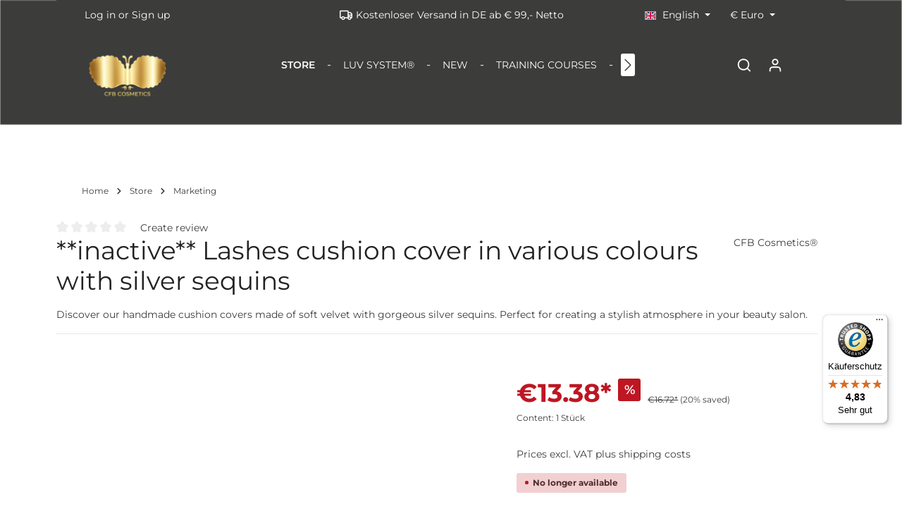

--- FILE ---
content_type: text/html; charset=UTF-8
request_url: https://cfb-cosmetics.de/en/products/marketing/762/lashes-cushion-cover
body_size: 43672
content:

<!DOCTYPE html>

<html lang="en-GB"
      itemscope="itemscope"
      itemtype="https://schema.org/WebPage">

                                
    <head>
                                    <meta charset="utf-8">
            
                            <meta name="viewport"
                      content="width=device-width, initial-scale=1, shrink-to-fit=no">
            
                                <meta name="author"
                      content="">
                <meta name="robots"
                      content="index,follow">
                <meta name="revisit-after"
                      content="15 days">
                <meta name="keywords"
                      content="kosmetikstudio, Kosmetikstudio deko, deko lashes, lashes, wimpern dekoration, wimpern kissen, deko studio, wimpernstylist deko, wimpernstylist, wimpernverlängerung deko, wimpernextensions, wimpernverlängerung">
                <meta name="description"
                      content="Discover our handmade cushion covers made of soft velvet with gorgeous silver sequins. Perfect for creating a stylish atmosphere in your beauty salon.">
            
    <link rel="alternate"
          type="application/rss+xml"
          title="Blog Feed"
          href="/en/blog.rss" />

                <meta property="og:type"
          content="product">
    <meta property="og:site_name"
          content="CFB Cosmetics">
    <meta property="og:url"
          content="https://cfb-cosmetics.de/en/inactive-lashes-cushion-cover-in-various-colours-with-silver-sequins-gray">
    <meta property="og:title"
          content="Add glamor and comfort to your beauty salon with our velvet cushion covers">

    <meta property="og:description"
          content="Discover our handmade cushion covers made of soft velvet with gorgeous silver sequins. Perfect for creating a stylish atmosphere in your beauty salon.">
    <meta property="og:image"
          content="https://cfb-cosmetics.de/media/da/5f/7d/1704879565/lashes-kissenhuelle-in-verschiedenen-farben-mit-silber-pailletten-180blinxyksb-2.png?ts=1736172122">

            <meta property="product:brand"
              content="CFB Cosmetics®">
    
                        <meta property="product:price:amount"
          content="13.38">
    <meta property="product:price:currency"
          content="EUR">
    <meta property="product:product_link"
          content="https://cfb-cosmetics.de/en/inactive-lashes-cushion-cover-in-various-colours-with-silver-sequins-gray">

    <meta name="twitter:card"
          content="product">
    <meta name="twitter:site"
          content="CFB Cosmetics">
    <meta name="twitter:title"
          content="Add glamor and comfort to your beauty salon with our velvet cushion covers">
    <meta name="twitter:description"
          content="Discover our handmade cushion covers made of soft velvet with gorgeous silver sequins. Perfect for creating a stylish atmosphere in your beauty salon.">
    <meta name="twitter:image"
          content="https://cfb-cosmetics.de/media/da/5f/7d/1704879565/lashes-kissenhuelle-in-verschiedenen-farben-mit-silber-pailletten-180blinxyksb-2.png?ts=1736172122">

                                <meta itemprop="copyrightHolder"
                      content="CFB Cosmetics">
                <meta itemprop="copyrightYear"
                      content="">
                <meta itemprop="isFamilyFriendly"
                      content="false">
                <meta itemprop="image"
                      content="https://cfb-cosmetics.de/media/4e/31/f5/1768492965/CFB Cosmetics Logo chrome.png?ts=1768493060">
            
    
                        <meta name="theme-color"
              content="#ffffff">
    
                                                
                    <link rel="shortcut icon"
                  href="https://cfb-cosmetics.de/media/e2/8a/12/1768492666/CFB Cosmetics Lashes and more.png?ts=1768492823">
        
                                <link rel="apple-touch-icon"
                  sizes="180x180"
                  href="https://cfb-cosmetics.de/media/e2/8a/12/1768492666/CFB Cosmetics Lashes and more.png?ts=1768492823">
                    
            
    
    <link rel="canonical" href="https://cfb-cosmetics.de/en/inactive-lashes-cushion-cover-in-various-colours-with-silver-sequins-gray">

                    <title itemprop="name">Add glamor and comfort to your beauty salon with our velvet cushion covers</title>
        
                                                                            <link rel="stylesheet"
                      href="https://cfb-cosmetics.de/theme/805441ff0f3dd5471abd20a858102125/css/all.css?1768493313">
                                    

                        <style data-plugin="zenitAtmos">body {
                    background-image: url("https://cfb-cosmetics.de/media/61/2d/ce/1706103949/hintergrund-cfbc.png?ts=1706103949");
                }</style>
            
                
                
                        <script>
        window.features = {"V6_5_0_0":true,"v6.5.0.0":true,"V6_6_0_0":true,"v6.6.0.0":true,"V6_7_0_0":false,"v6.7.0.0":false,"DISABLE_VUE_COMPAT":false,"disable.vue.compat":false,"ACCESSIBILITY_TWEAKS":false,"accessibility.tweaks":false,"ADMIN_VITE":false,"admin.vite":false,"TELEMETRY_METRICS":false,"telemetry.metrics":false,"CACHE_REWORK":false,"cache.rework":false,"SSO":false,"sso":false,"PAYPAL_SETTINGS_TWEAKS":false,"paypal.settings.tweaks":false,"FEATURE_SWAGCMSEXTENSIONS_1":true,"feature.swagcmsextensions.1":true,"FEATURE_SWAGCMSEXTENSIONS_2":true,"feature.swagcmsextensions.2":true,"FEATURE_SWAGCMSEXTENSIONS_8":true,"feature.swagcmsextensions.8":true,"FEATURE_SWAGCMSEXTENSIONS_63":true,"feature.swagcmsextensions.63":true,"RULE_BUILDER":true,"rule.builder":true,"FLOW_BUILDER":true,"flow.builder":true,"ADVANCED_SEARCH":false,"advanced.search":false,"RETURNS_MANAGEMENT":false,"returns.management":false,"TEXT_GENERATOR":true,"text.generator":true,"CHECKOUT_SWEETENER":true,"checkout.sweetener":true,"IMAGE_CLASSIFICATION":true,"image.classification":true,"PROPERTY_EXTRACTOR":true,"property.extractor":true,"REVIEW_SUMMARY":true,"review.summary":true,"REVIEW_TRANSLATOR":true,"review.translator":true,"CONTENT_GENERATOR":true,"content.generator":true,"EXPORT_ASSISTANT":true,"export.assistant":true,"QUICK_ORDER":true,"quick.order":true,"EMPLOYEE_MANAGEMENT":true,"employee.management":true,"QUOTE_MANAGEMENT":true,"quote.management":true,"NATURAL_LANGUAGE_SEARCH":true,"natural.language.search":true,"IMAGE_UPLOAD_SEARCH":true,"image.upload.search":true,"ORDER_APPROVAL":true,"order.approval":true,"SPATIAL_CMS_ELEMENT":true,"spatial.cms.element":true,"SHOPPING_LISTS":true,"shopping.lists":true,"TEXT_TO_IMAGE_GENERATION":true,"text.to.image.generation":true,"SPATIAL_SCENE_EDITOR":false,"spatial.scene.editor":false,"CAPTCHA":true,"captcha":true};
    </script>
        
                    
                            <script>
        dataLayer = window.dataLayer || [];
        // Clear the previous ecommerce object
        dataLayer.push({ ecommerce: null });
        // Push regular datalayer
        dataLayer.push({"pageTitle":"Add glamor and comfort to your beauty salon with our velvet cushion covers","pageSubCategory":"","pageCategoryID":"","pageSubCategoryID":"","pageCountryCode":"en-GB","pageLanguageCode":"English","pageVersion":1,"pageTestVariation":"1","pageValue":1,"pageAttributes":"1","pageCategory":"Product","productID":"018cf291555570afb480cd108172723a","parentProductID":"018cf291407b7280b6d67448e3f93c3b","productName":"**inactive** Lashes cushion cover in various colours with silver sequins","productPrice":"13.38","productEAN":"4255634111660","productSku":"180blinxykissensg","productManufacturerNumber":"","productCategory":"Marketing","productCategoryID":"018cf291233571b78962e7b7eeb474e3","productCurrency":"EUR","visitorLoginState":"Logged Out","visitorType":"NOT LOGGED IN","visitorLifetimeValue":0,"visitorExistingCustomer":"No"});
                // Push new GA4 tags
        dataLayer.push({"event":"view_item","ecommerce":{"currency":"EUR","value":13.38,"items":[{"item_name":"**inactive** Lashes cushion cover in various colours with silver sequins","item_id":"180blinxykissensg","price":13.38,"index":0,"item_list_name":"Category","quantity":1,"item_variant":"gray","item_category":"Marketing","item_list_id":"018cf291233571b78962e7b7eeb474e3","item_brand":"CFB Cosmetics\u00ae"}]}});
                            var google_tag_params = {"ecomm_pagetype":"product","ecomm_pcat":["Marketing"],"ecomm_prodid":"180blinxykissensg","ecomm_pname":"**inactive** Lashes cushion cover in various colours with silver sequins","ecomm_pvalue":13.38,"ecomm_totalvalue":13.38};
            dataLayer.push ({
                'event':'remarketingTriggered',
                'google_tag_params': window.google_tag_params
            });
            </script>
            
                        
                        <script>(function(w,d,s,l,i){w[l]=w[l]||[];w[l].push({'gtm.start':
                            new Date().getTime(),event:'gtm.js'});var f=d.getElementsByTagName(s)[0],
                        j=d.createElement(s),dl=l!='dataLayer'?'&l='+l:'';j.async=true;j.src=
                        'https://www.googletagmanager.com/gtm.js?id='+i+dl;f.parentNode.insertBefore(j,f);
                    })(window,document,'script','dataLayer','GTM-W3QMZC7W');</script>
                        
                                                
                <script>
            window.dataLayer = window.dataLayer || [];
            function gtag() { dataLayer.push(arguments); }

            (() => {
                const analyticsStorageEnabled = document.cookie.split(';').some((item) => item.trim().includes('dtgsAllowGtmTracking=1'));
                const adsEnabled = document.cookie.split(';').some((item) => item.trim().includes('google-ads-enabled=1'));

                // Always set a default consent for consent mode v2
                gtag('consent', 'default', {
                    'ad_user_data': adsEnabled ? 'granted' : 'denied',
                    'ad_storage': adsEnabled ? 'granted' : 'denied',
                    'ad_personalization': adsEnabled ? 'granted' : 'denied',
                    'analytics_storage': analyticsStorageEnabled ? 'granted' : 'denied'
                });
            })();
        </script>
    

    <!-- Shopware Analytics -->
    <script>
        window.shopwareAnalytics = {
            trackingId: '70d624d9f1b72c15330d6c5ecc77adf5',
            merchantConsent: true,
            debug: false,
            storefrontController: 'Product',
            storefrontAction: 'index',
            storefrontRoute: 'frontend.detail.page',
            storefrontCmsPageType:  'product_detail' ,
        };
    </script>
    <!-- End Shopware Analytics -->
        

                
                
                            
        
        
                            
                                                                                                        
                                        

    
                                                    <script>

            
            // Google Consent
            
            // Events

            var cookieConsentPlusAcceptEvent = function() {
                                            }

            var cookieConsentPlusSaveEvent = function() {
                                            }

            var cookieConsentPlusDenyEvent = function() {
                                            }
        </script>
    

                        <script>
                window.mediameetsFacebookPixelData = new Map();
            </script>
            



                
                                
            <script type="text/javascript"
                                src='https://www.google.com/recaptcha/api.js?render=6Lf9qJwpAAAAAIoAem5pdkg9SuAPbhM1goXZggqk'
                defer></script>
        <script>
                                        window.googleReCaptchaV3Active = true;
                    </script>
            

    
                
                                    <script>
                    window.useDefaultCookieConsent = true;
                </script>
                    
                                                    <script>
                window.activeNavigationId = '018cf291233571b78962e7b7eeb474e3';
                window.router = {
                    'frontend.cart.offcanvas': '/en/checkout/offcanvas',
                    'frontend.cookie.offcanvas': '/en/cookie/offcanvas',
                    'frontend.checkout.finish.page': '/en/checkout/finish',
                    'frontend.checkout.info': '/en/widgets/checkout/info',
                    'frontend.menu.offcanvas': '/en/widgets/menu/offcanvas',
                    'frontend.cms.page': '/en/widgets/cms',
                    'frontend.cms.navigation.page': '/en/widgets/cms/navigation',
                    'frontend.account.addressbook': '/en/widgets/account/address-book',
                    'frontend.country.country-data': '/en/country/country-state-data',
                    'frontend.app-system.generate-token': '/en/app-system/Placeholder/generate-token',
                    };
                window.salesChannelId = '018cf2912a72714bbb582fdc8788008a';
            </script>
        

    
    

        
    <script>
        window.router['widgets.swag.cmsExtensions.quickview'] = '/en/swag/cms-extensions/quickview';
        window.router['widgets.swag.cmsExtensions.quickview.variant'] = '/en/swag/cms-extensions/quickview/variant';
    </script>


                        <script>
                window.cogiAffiliateHandlerConfig = {
                    affiliateLinksEnabled: '1',
                    affiliateUrlParameter: 'affiliateCode',
                    affiliateApiUrl: '/en/cogi/affiliate/handler'
                };
            </script>
            

    <script>
        window.router['frontend.shopware_analytics.customer.data'] = '/en/storefront/script/shopware-analytics-customer'
    </script>


    <script>
        window.router['frontend.product.review.translate'] = '/en/translate-review';
    </script>

                                <script>
                
                window.breakpoints = {"xs":0,"sm":576,"md":768,"lg":992,"xl":1200,"xxl":1400};
            </script>
        
        
                    <script src="https://cfb-cosmetics.de/bundles/netzpshariff6/jquery-3.5.1.slim.min.js?1729069025"></script>

                            <script>
                window.themeAssetsPublicPath = 'https://cfb-cosmetics.de/theme/018cf3a011c071c6b2e8624a23bf1573/assets/';
            </script>
        
                                                            <script>
                        window.themeJsPublicPath = 'https://cfb-cosmetics.de/theme/805441ff0f3dd5471abd20a858102125/js/';
                    </script>
                                            <script type="text/javascript" src="https://cfb-cosmetics.de/theme/805441ff0f3dd5471abd20a858102125/js/storefront/storefront.js?1768493313" defer></script>
                                            <script type="text/javascript" src="https://cfb-cosmetics.de/theme/805441ff0f3dd5471abd20a858102125/js/swag-amazon-pay/swag-amazon-pay.js?1768493313" defer></script>
                                            <script type="text/javascript" src="https://cfb-cosmetics.de/theme/805441ff0f3dd5471abd20a858102125/js/neti-next-free-delivery/neti-next-free-delivery.js?1768493313" defer></script>
                                            <script type="text/javascript" src="https://cfb-cosmetics.de/theme/805441ff0f3dd5471abd20a858102125/js/eightworks-cookie-consent-plus6/eightworks-cookie-consent-plus6.js?1768493313" defer></script>
                                            <script type="text/javascript" src="https://cfb-cosmetics.de/theme/805441ff0f3dd5471abd20a858102125/js/pickware-dhl/pickware-dhl.js?1768493313" defer></script>
                                            <script type="text/javascript" src="https://cfb-cosmetics.de/theme/805441ff0f3dd5471abd20a858102125/js/pickware-shipping-bundle/pickware-shipping-bundle.js?1768493313" defer></script>
                                            <script type="text/javascript" src="https://cfb-cosmetics.de/theme/805441ff0f3dd5471abd20a858102125/js/neti-next-store-locator/neti-next-store-locator.js?1768493313" defer></script>
                                            <script type="text/javascript" src="https://cfb-cosmetics.de/theme/805441ff0f3dd5471abd20a858102125/js/mediameets-fb-pixel/mediameets-fb-pixel.js?1768493313" defer></script>
                                            <script type="text/javascript" src="https://cfb-cosmetics.de/theme/805441ff0f3dd5471abd20a858102125/js/dtgs-google-tag-manager-sw6/dtgs-google-tag-manager-sw6.js?1768493313" defer></script>
                                            <script type="text/javascript" src="https://cfb-cosmetics.de/theme/805441ff0f3dd5471abd20a858102125/js/php-schmied-last-seen-products/php-schmied-last-seen-products.js?1768493313" defer></script>
                                            <script type="text/javascript" src="https://cfb-cosmetics.de/theme/805441ff0f3dd5471abd20a858102125/js/solid-product-videos/solid-product-videos.js?1768493313" defer></script>
                                            <script type="text/javascript" src="https://cfb-cosmetics.de/theme/805441ff0f3dd5471abd20a858102125/js/cbax-modul-analytics/cbax-modul-analytics.js?1768493313" defer></script>
                                            <script type="text/javascript" src="https://cfb-cosmetics.de/theme/805441ff0f3dd5471abd20a858102125/js/subscription/subscription.js?1768493313" defer></script>
                                            <script type="text/javascript" src="https://cfb-cosmetics.de/theme/805441ff0f3dd5471abd20a858102125/js/checkout-sweetener/checkout-sweetener.js?1768493313" defer></script>
                                            <script type="text/javascript" src="https://cfb-cosmetics.de/theme/805441ff0f3dd5471abd20a858102125/js/text-translator/text-translator.js?1768493313" defer></script>
                                            <script type="text/javascript" src="https://cfb-cosmetics.de/theme/805441ff0f3dd5471abd20a858102125/js/employee-management/employee-management.js?1768493313" defer></script>
                                            <script type="text/javascript" src="https://cfb-cosmetics.de/theme/805441ff0f3dd5471abd20a858102125/js/quick-order/quick-order.js?1768493313" defer></script>
                                            <script type="text/javascript" src="https://cfb-cosmetics.de/theme/805441ff0f3dd5471abd20a858102125/js/advanced-search/advanced-search.js?1768493313" defer></script>
                                            <script type="text/javascript" src="https://cfb-cosmetics.de/theme/805441ff0f3dd5471abd20a858102125/js/captcha/captcha.js?1768493313" defer></script>
                                            <script type="text/javascript" src="https://cfb-cosmetics.de/theme/805441ff0f3dd5471abd20a858102125/js/quote-management/quote-management.js?1768493313" defer></script>
                                            <script type="text/javascript" src="https://cfb-cosmetics.de/theme/805441ff0f3dd5471abd20a858102125/js/a-i-search/a-i-search.js?1768493313" defer></script>
                                            <script type="text/javascript" src="https://cfb-cosmetics.de/theme/805441ff0f3dd5471abd20a858102125/js/spatial-cms-element/spatial-cms-element.js?1768493313" defer></script>
                                            <script type="text/javascript" src="https://cfb-cosmetics.de/theme/805441ff0f3dd5471abd20a858102125/js/order-approval/order-approval.js?1768493313" defer></script>
                                            <script type="text/javascript" src="https://cfb-cosmetics.de/theme/805441ff0f3dd5471abd20a858102125/js/shopping-list/shopping-list.js?1768493313" defer></script>
                                            <script type="text/javascript" src="https://cfb-cosmetics.de/theme/805441ff0f3dd5471abd20a858102125/js/netzp-blog6/netzp-blog6.js?1768493313" defer></script>
                                            <script type="text/javascript" src="https://cfb-cosmetics.de/theme/805441ff0f3dd5471abd20a858102125/js/netzp-shariff6/netzp-shariff6.js?1768493313" defer></script>
                                            <script type="text/javascript" src="https://cfb-cosmetics.de/theme/805441ff0f3dd5471abd20a858102125/js/swag-pay-pal/swag-pay-pal.js?1768493313" defer></script>
                                            <script type="text/javascript" src="https://cfb-cosmetics.de/theme/805441ff0f3dd5471abd20a858102125/js/netzp-shopmanager6/netzp-shopmanager6.js?1768493313" defer></script>
                                            <script type="text/javascript" src="https://cfb-cosmetics.de/theme/805441ff0f3dd5471abd20a858102125/js/brand-crock-whatsapp-chat/brand-crock-whatsapp-chat.js?1768493313" defer></script>
                                            <script type="text/javascript" src="https://cfb-cosmetics.de/theme/805441ff0f3dd5471abd20a858102125/js/swag-cms-extensions/swag-cms-extensions.js?1768493313" defer></script>
                                            <script type="text/javascript" src="https://cfb-cosmetics.de/theme/805441ff0f3dd5471abd20a858102125/js/hatslogic-instagram-feed/hatslogic-instagram-feed.js?1768493313" defer></script>
                                            <script type="text/javascript" src="https://cfb-cosmetics.de/theme/805441ff0f3dd5471abd20a858102125/js/cogi-affiliate/cogi-affiliate.js?1768493313" defer></script>
                                            <script type="text/javascript" src="https://cfb-cosmetics.de/theme/805441ff0f3dd5471abd20a858102125/js/cogi-glossary/cogi-glossary.js?1768493313" defer></script>
                                            <script type="text/javascript" src="https://cfb-cosmetics.de/theme/805441ff0f3dd5471abd20a858102125/js/zeobv-bundle-products/zeobv-bundle-products.js?1768493313" defer></script>
                                            <script type="text/javascript" src="https://cfb-cosmetics.de/theme/805441ff0f3dd5471abd20a858102125/js/swag-analytics/swag-analytics.js?1768493313" defer></script>
                                            <script type="text/javascript" src="https://cfb-cosmetics.de/theme/805441ff0f3dd5471abd20a858102125/js/arm-text-collapse/arm-text-collapse.js?1768493313" defer></script>
                                            <script type="text/javascript" src="https://cfb-cosmetics.de/theme/805441ff0f3dd5471abd20a858102125/js/zenit-platform-atmos/zenit-platform-atmos.js?1768493313" defer></script>
                                            <script type="text/javascript" src="https://cfb-cosmetics.de/theme/805441ff0f3dd5471abd20a858102125/js/emcgn-cfb-cosmetics-theme/emcgn-cfb-cosmetics-theme.js?1768493313" defer></script>
                                                        

    
    
        </head>

        
                
    <body class="is-ctl-product is-act-index has-product-actions has-marketing-slider is-cms is-lo-full-width is-tb-default is-srch-overlay is-mn-offcanvas-md">

            <div class="skip-to-content bg-primary-subtle text-primary-emphasis visually-hidden-focusable overflow-hidden">
            <div class="container d-flex justify-content-center">
                <a href="#content-main" class="skip-to-content-link d-inline-flex text-decoration-underline m-1 p-2 fw-bold gap-2">
                    Skip to main content
                </a>
            </div>
        </div>
    
    
                
                
    
                    <noscript class="noscript-main">
                
    <div role="alert"
                  class="alert alert-info alert-has-icon">
                                                                        
                                                                            
                                    
                <span class="icon icon-info">
                        <svg xmlns="http://www.w3.org/2000/svg" xmlns:xlink="http://www.w3.org/1999/xlink" width="24" height="24" viewBox="0 0 24 24"><defs><path d="M12 7c.5523 0 1 .4477 1 1s-.4477 1-1 1-1-.4477-1-1 .4477-1 1-1zm1 9c0 .5523-.4477 1-1 1s-1-.4477-1-1v-5c0-.5523.4477-1 1-1s1 .4477 1 1v5zm11-4c0 6.6274-5.3726 12-12 12S0 18.6274 0 12 5.3726 0 12 0s12 5.3726 12 12zM12 2C6.4772 2 2 6.4772 2 12s4.4772 10 10 10 10-4.4772 10-10S17.5228 2 12 2z" id="icons-default-info" /></defs><use xlink:href="#icons-default-info" fill="#758CA3" fill-rule="evenodd" /></svg>
        </span>
    
                                                        
                                    
                    <div class="alert-content-container">
                                                    
                                                        <div class="alert-content">                                                    To be able to use the full range of Shopware 6, we recommend activating Javascript in your browser.
                                                                </div>                
                                                                </div>
            </div>
            </noscript>
        
    
    <!-- Google Tag Manager Noscript -->
            <noscript class="noscript-gtm">
            <iframe src="https://www.googletagmanager.com/ns.html?id=GTM-W3QMZC7W"
                    height="0"
                    width="0"
                    style="display:none;visibility:hidden">
            </iframe>
        </noscript>
        <!-- End Google Tag Manager Noscript -->


                
    <div class="page-wrapper">

                                                                                                                                                                                                                                                                                                            
                                                                                                                        
                                            
                                
                        
                                                                                                                    
                                                
                        
                                        
                                                            
                                    
            
            
            
            
                        
                                    
                                                                            
                        
                
            <header
                class="header-main header-single-line header-single-line-mobile header-logo-left"
                data-zen-sticky-header="true"
                data-zen-sticky-header-options="{&quot;viewports&quot;:[&quot;XXL&quot;,&quot;XS&quot;,&quot;SM&quot;,&quot;MD&quot;,&quot;LG&quot;,&quot;XL&quot;],&quot;scrollOffset&quot;:&quot;&quot;,&quot;autoHide&quot;:false}"
                                    data-zen-header-tooltips="true"
                    data-zen-header-tooltips-options="{&quot;tooltipPlacement&quot;:&quot;left&quot;}"
                            >
                <div class="header-inner">
                                                                                    
                                                    <div class="collapse show"
                     id="topBarCollapse">
                                                
    <div class="top-bar">
        <div class="container">
                                        <nav class="top-bar-nav">
                                                                            <div class="top-bar-nav-item top-bar-login-register d-none d-lg-flex">
            <span class="top-bar-login">
                            <a href="/en/account/login"
                   title="Log in"
                   class="top-bar-login-item">
                    Log in
                </a>
                    </span>
        <span>or</span>
        <span class="top-bar-register">
                            <a href="/en/account/login"
                   title="Sign up"
                   class="top-bar-register-item">
                    Sign up
                </a>
                    </span>
        </div>
                                            
                                                                        <div class="top-bar-nav-item top-bar-marketing">
                                    
            
        <div class="text-slider"
             data-zen-text-slider="true"
             data-zen-text-slider-options="{&quot;interval&quot;:4000}">
            <div class="text-items text-slider-items">
                                    <div class="text-item text-slider-item">
                        <span class="item-entry">
                                                            <svg xmlns="http://www.w3.org/2000/svg" width="18" height="18" viewBox="0 0 24 24" style="margin: 0px 5px"><g class="nc-icon-wrapper"><path fill="#fff" fill-rule="evenodd" d="M24 10.405V16a2 2 0 0 1-2 2h-.035a3.5 3.5 0 0 1-6.93 0h-5.07a3.5 3.5 0 0 1-6.93 0H2a2 2 0 0 1-2-2V5a2 2 0 0 1 2-2h13a2 2 0 0 1 2 2v1h2.314a3 3 0 0 1 1.92.695L22.921 8.1A3 3 0 0 1 24 10.405zM22 11v-.595a1 1 0 0 0-.36-.768l-1.686-1.405a1 1 0 0 0-.64-.232H17v3h5zm-5 2v1.337A3.5 3.5 0 0 1 21.663 16H22v-3h-5zm-2 3V5H2v11h1.337a3.5 3.5 0 0 1 6.326 0H15zm-8.5 3a1.5 1.5 0 1 0 0-3 1.5 1.5 0 0 0 0 3zm12 0a1.5 1.5 0 1 0 0-3 1.5 1.5 0 0 0 0 3z"/></g></svg>Kostenloser Versand in DE ab € 99,- Netto
                                                    </span>
                    </div>
                                    <div class="text-item text-slider-item">
                        <span class="item-entry">
                                                            
                                                    </span>
                    </div>
                                    <div class="text-item text-slider-item">
                        <span class="item-entry">
                                                            
                                                    </span>
                    </div>
                                    <div class="text-item text-slider-item">
                        <span class="item-entry">
                                                            <svg xmlns="http://www.w3.org/2000/svg" width="18" height="18" viewBox="0 0 24 24" style="margin: 0px 5px"><g class="nc-icon-wrapper"><path fill="#fff" fill-rule="evenodd" d="M17 14h2a1 1 0 0 0 0-2h-2a1 1 0 0 0 0 2zm-9 0h6a1 1 0 0 0 0-2H8a1 1 0 0 0 0 2zm16-5.988A1.403 1.403 0 0 0 23.818 8H.182C.12 8 .059 8.004 0 8.012V6a3 3 0 0 1 3-3h18a3 3 0 0 1 3 3v2.012zm0 1.976V18a3 3 0 0 1-3 3H3a3 3 0 0 1-3-3V9.988c.06.008.12.012.182.012h23.636c.062 0 .123-.004.182-.012z"/></g></svg>Ratenzahlung ab € 99,- Netto*
                                                    </span>
                    </div>
                                    <div class="text-item text-slider-item">
                        <span class="item-entry">
                                                             
                                                    </span>
                    </div>
                                    <div class="text-item text-slider-item">
                        <span class="item-entry">
                                                            
                                                    </span>
                    </div>
                                    <div class="text-item text-slider-item">
                        <span class="item-entry">
                                                            <svg xmlns="http://www.w3.org/2000/svg" width="18" height="18" viewBox="0 0 24 24" style="margin: 0px 5px"><g class="nc-icon-wrapper"><path fill="#fff" fill-rule="evenodd" d="M23.4 4.2l-10.253 7.776a2 2 0 0 1-2.294 0L.6 4.2A2.995 2.995 0 0 1 3 3h18c.982 0 1.853.472 2.4 1.2zm.6 2.054V18a3 3 0 0 1-3 3H3a3 3 0 0 1-3-3V6.254l9.706 7.361a4 4 0 0 0 4.588 0L24 6.255z"/></g></svg>info@cfb-cosmetics.de 
                                                    </span>
                    </div>
                                    <div class="text-item text-slider-item">
                        <span class="item-entry">
                                                            
                                                    </span>
                    </div>
                                    <div class="text-item text-slider-item">
                        <span class="item-entry">
                                                            
                                                    </span>
                    </div>
                                    <div class="text-item text-slider-item">
                        <span class="item-entry">
                                                            <svg xmlns="http://www.w3.org/2000/svg" width="18" height="18" viewBox="0 0 24 24" style="margin: 0px 5px"><g class="nc-icon-wrapper"><path fill="#fff" fill-rule="evenodd" d="M23 17.852l-2.044 3.511c-.775 1.33-2.33 1.944-3.769 1.487-3.388-1.078-6.537-3.12-9.448-6.121A30.352 30.352 0 0 1 1.242 6.64c-.68-1.724.123-3.69 1.796-4.392.065-.028.132-.053.199-.076L6.649 1l3.27 5.617-2.18 2.247c.725 1.494 1.813 2.992 3.27 4.494 1.457 1.502 2.91 2.624 4.36 3.37l2.18-2.246L23 17.852z"/></g></svg>Service +49(0) 2233 6209808
                                                    </span>
                    </div>
                            </div>
        </div>
                                        </div>
                                            
                                            <div class="top-bar-nav-item top-bar-navigation-group d-none d-lg-flex">
                                                                                                                                                
            <div class="top-bar-nav-item top-bar-language">
                            <form method="post"
                      action="/en/checkout/language"
                      class="language-form"
                      data-form-auto-submit="true">
                            
            
    <div class="languages-menu dropdown">
        <button class="btn dropdown-toggle top-bar-nav-btn"
            type="button"
            id="languagesDropdown-top-bar"
            data-bs-toggle="dropdown"
            aria-haspopup="true"
            aria-expanded="false">

                            <span class="top-bar-list-icon language-flag country-gb language-en"></span>
            
                            <span class="top-bar-nav-text">English</span>
                    </button>

                            <div class="top-bar-list dropdown-menu dropdown-menu-end"
                 aria-labelledby="languagesDropdown-top-bar">
                                    <div class="top-bar-list-item dropdown-item"
                         title="">
                                                                                                                                    
                            <label class="top-bar-list-label"
                                   for="top-bar-2fbb5fe2e29a4d70aa5854ce7ce3e20b">
                                <input id="top-bar-2fbb5fe2e29a4d70aa5854ce7ce3e20b"
                                       class="top-bar-list-radio"
                                       value="2fbb5fe2e29a4d70aa5854ce7ce3e20b"
                                       name="languageId"
                                       type="radio"
                                    >

                                                                    <span class="top-bar-list-icon language-flag country-de language-de"></span>
                                
                                                                    Deutsch
                                                            </label>
                                            </div>
                                    <div class="top-bar-list-item dropdown-item item-checked"
                         title="">
                                                                                                                                    
                            <label class="top-bar-list-label"
                                   for="top-bar-018cf25075d7707c988bedcaf9615539">
                                <input id="top-bar-018cf25075d7707c988bedcaf9615539"
                                       class="top-bar-list-radio"
                                       value="018cf25075d7707c988bedcaf9615539"
                                       name="languageId"
                                       type="radio"
                                     checked>

                                                                    <span class="top-bar-list-icon language-flag country-gb language-en"></span>
                                
                                                                    English
                                                            </label>
                                            </div>
                                    <div class="top-bar-list-item dropdown-item"
                         title="">
                                                                                                                                    
                            <label class="top-bar-list-label"
                                   for="top-bar-018e19372fb7713f83a8d6ce236cc814">
                                <input id="top-bar-018e19372fb7713f83a8d6ce236cc814"
                                       class="top-bar-list-radio"
                                       value="018e19372fb7713f83a8d6ce236cc814"
                                       name="languageId"
                                       type="radio"
                                    >

                                                                    <span class="top-bar-list-icon language-flag country-es language-es"></span>
                                
                                                                    Español
                                                            </label>
                                            </div>
                                    <div class="top-bar-list-item dropdown-item"
                         title="">
                                                                                                                                    
                            <label class="top-bar-list-label"
                                   for="top-bar-018e19372fb7713f83a8d6ce2bae62f4">
                                <input id="top-bar-018e19372fb7713f83a8d6ce2bae62f4"
                                       class="top-bar-list-radio"
                                       value="018e19372fb7713f83a8d6ce2bae62f4"
                                       name="languageId"
                                       type="radio"
                                    >

                                                                    <span class="top-bar-list-icon language-flag country-nl language-nl"></span>
                                
                                                                    Nederlands
                                                            </label>
                                            </div>
                                    <div class="top-bar-list-item dropdown-item"
                         title="">
                                                                                                                                    
                            <label class="top-bar-list-label"
                                   for="top-bar-018e19372fb7713f83a8d6ce37493172">
                                <input id="top-bar-018e19372fb7713f83a8d6ce37493172"
                                       class="top-bar-list-radio"
                                       value="018e19372fb7713f83a8d6ce37493172"
                                       name="languageId"
                                       type="radio"
                                    >

                                                                    <span class="top-bar-list-icon language-flag country-tr language-tr"></span>
                                
                                                                    Türkçe
                                                            </label>
                                            </div>
                            </div>
            </div>

    <input name="redirectTo" type="hidden" value="frontend.detail.page">

            <input name="redirectParameters[_httpCache]" type="hidden" value="1">
            <input name="redirectParameters[productId]" type="hidden" value="018cf291407b7280b6d67448e3f93c3b">
                    </form>
                    </div>
                                    
                                                                                                                    
            <div class="top-bar-nav-item top-bar-currency">
                            <form method="post"
                      action="/en/checkout/configure"
                      class="currency-form"
                      data-form-auto-submit="true">
                                            <div class="currencies-menu dropdown">
                                                            <button class="btn dropdown-toggle top-bar-nav-btn"
                                        type="button"
                                        id="currenciesDropdown-top-bar"
                                        data-bs-toggle="dropdown"
                                        aria-haspopup="true"
                                        aria-expanded="false">
                                                                            €
                                        <span class="top-bar-nav-text">Euro</span>
                                                                    </button>
                            
                                                            <div class="top-bar-list dropdown-menu dropdown-menu-end"
                                    aria-labelledby="currenciesDropdown-top-bar">
                                                                                                                        <div class="top-bar-list-item dropdown-item"
                                                 title="USD">
                                                                                                    <label class="top-bar-list-label"
                                                           for="top-bar-018cf24ad16c705bbe0b1b84d225a3f0">
                                                                                                                    <input class="top-bar-list-radio"
                                                                   id="top-bar-018cf24ad16c705bbe0b1b84d225a3f0"
                                                                   value="018cf24ad16c705bbe0b1b84d225a3f0"
                                                                   name="currencyId"
                                                                   type="radio"
                                                                >
                                                            $ USD
                                                                                                            </label>
                                                                                            </div>
                                                                                                                                                                <div class="top-bar-list-item dropdown-item item-checked"
                                                 title="EUR">
                                                                                                    <label class="top-bar-list-label"
                                                           for="top-bar-b7d2554b0ce847cd82f3ac9bd1c0dfca">
                                                                                                                    <input class="top-bar-list-radio"
                                                                   id="top-bar-b7d2554b0ce847cd82f3ac9bd1c0dfca"
                                                                   value="b7d2554b0ce847cd82f3ac9bd1c0dfca"
                                                                   name="currencyId"
                                                                   type="radio"
                                                                 checked>
                                                            € EUR
                                                                                                            </label>
                                                                                            </div>
                                                                                                            </div>
                            
                                                            <input name="redirectTo"
                                       type="hidden"
                                       value="frontend.detail.page">

                                                                    <input name="redirectParameters[_httpCache]"
                                           type="hidden"
                                           value="1">
                                                                    <input name="redirectParameters[productId]"
                                           type="hidden"
                                           value="018cf291407b7280b6d67448e3f93c3b">
                                                                                    </div>
                                    </form>
                    </div>
                                                                
                                                                                            
                                                            
                                                                                                                </div>
                                    </nav>
                    </div>
    </div>


                    </div>
                        

                <div class="nav-header ">
            <div class="container">
                <div class="header-row row gx-1 align-items-center ">
                                                                <div class="header-logo-col col-auto col-sm-auto col-xl-3 order-1">
                                <div class="header-logo-main">
                    <a class="header-logo-main-link"
               href="/en/"
               title="Go to homepage">
                                
                        <picture class="header-logo-picture">
                                                                            
                                                                            
                                                                                    <img src="https://cfb-cosmetics.de/media/4e/31/f5/1768492965/CFB%20Cosmetics%20Logo%20chrome.png?ts=1768493060"
                                     alt="Go to homepage"
                                     class="img-fluid header-logo-main-img">
                                                                        </picture>
                
            </a>
            </div>
                        </div>
                    
                                                                        <div class="header-nav-col nav-main d-none d-lg-flex col-lg order-lg-2  nav-main-scroller">
                                                                        <div class="main-navigation"
         id="mainNavigation"
                    data-flyout-menu="true"
                            data-zen-nav-scroller="true"
            >
                            <div class="container">
                                    <nav class="nav main-navigation-menu"
                        aria-label="Main navigation"
                        itemscope="itemscope"
                        itemtype="http://schema.org/SiteNavigationElement">
                        
                                        
                                                    
                                                                                            
                                    
    
                                        
                            <a class="nav-link main-navigation-link nav-item-018cf291219b7123b47152d31f1335cf  active"
           href="https://cfb-cosmetics.de/en/store"
           itemprop="url"
                                                                data-flyout-menu-trigger="018cf291219b7123b47152d31f1335cf"
                                        >

                                <div class="main-navigation-link-text has-children" data-hover="Store">
                    <span class="main-navigation-link-name" data-hover="Store" itemprop="name">Store</span>

                                                                                                
                    
                                                                                                    
                                    </div>
            </a>
        
                                    
                                                                                                    
                                    
    
                                            <div class="main-navigation-divider" aria-hidden="true"></div>
                        
                            <a class="nav-link main-navigation-link nav-item-018cf291219b7123b47152d3298a72d4 "
           href="https://cfb-cosmetics.de/en/luv-system"
           itemprop="url"
                                                                data-flyout-menu-trigger="018cf291219b7123b47152d3298a72d4"
                                        >

                                <div class="main-navigation-link-text has-children" data-hover="LUV System®">
                    <span class="main-navigation-link-name" data-hover="LUV System®" itemprop="name">LUV System®</span>

                                                                                                
                    
                                                                                                    
                                    </div>
            </a>
        
                                    
                                                                                                    
                                    
    
                                            <div class="main-navigation-divider" aria-hidden="true"></div>
                        
                            <a class="nav-link main-navigation-link nav-item-018cf291219b7123b47152d323cf946c "
           href="https://cfb-cosmetics.de/en/new"
           itemprop="url"
                        >

                                <div class="main-navigation-link-text" data-hover="NEW">
                    <span class="main-navigation-link-name" data-hover="NEW" itemprop="name">NEW</span>

                                                                                                
                    
                                                                                                    
                                    </div>
            </a>
        
                                    
                                                                                                    
                                    
    
                                            <div class="main-navigation-divider" aria-hidden="true"></div>
                        
                            <a class="nav-link main-navigation-link nav-item-018cf291219c73f2a497cb323e64c145 "
           href="https://cfb-cosmetics.de/en/training-courses"
           itemprop="url"
                        >

                                <div class="main-navigation-link-text" data-hover="Training courses">
                    <span class="main-navigation-link-name" data-hover="Training courses" itemprop="name">Training courses</span>

                                                                                                
                    
                                                                                                    
                                    </div>
            </a>
        
                                    
                                                                                                    
                                    
    
                                            <div class="main-navigation-divider" aria-hidden="true"></div>
                        
                            <a class="nav-link main-navigation-link nav-item-018cf291219d732796033f48d2dbf471 "
           href="https://cfb-cosmetics.de/en/blog"
           itemprop="url"
                        >

                                <div class="main-navigation-link-text" data-hover="Blog">
                    <span class="main-navigation-link-name" data-hover="Blog" itemprop="name">Blog</span>

                                                                                                
                    
                                                                                                    
                                    </div>
            </a>
        
                                    
                                                                                                    
                                    
    
                                            <div class="main-navigation-divider" aria-hidden="true"></div>
                        
                            <a class="nav-link main-navigation-link nav-item-0194aeca7b65743b8aeb9cf7cfffedf8 "
           href="https://cfb-cosmetics.de/en/jobs"
           itemprop="url"
                        >

                                <div class="main-navigation-link-text" data-hover="Jobs">
                    <span class="main-navigation-link-name" data-hover="Jobs" itemprop="name">Jobs</span>

                                                                                                
                    
                                                                                                    
                                    </div>
            </a>
        
                                    
                                                                                                    
                                    
    
                                            <div class="main-navigation-divider" aria-hidden="true"></div>
                        
                            <a class="nav-link main-navigation-link nav-item-0193d64ca85277b59a56fd4f2281d1d3 "
           href="https://cfb-cosmetics.de/informationen/ueber-uns"
           itemprop="url"
                        >

                                <div class="main-navigation-link-text" data-hover="About us">
                    <span class="main-navigation-link-name" data-hover="About us" itemprop="name">About us</span>

                                                                                                
                    
                                                                                                    
                                    </div>
            </a>
        
                                    
                                                                                                    
                                    
    
                                            <div class="main-navigation-divider" aria-hidden="true"></div>
                        
                            <a class="nav-link main-navigation-link nav-item-01981fd337dc7c03a0845a267987dfb7 "
           href="https://cfb-cosmetics.de/standorte"
           itemprop="url"
                        >

                                <div class="main-navigation-link-text" data-hover="Studiofinder">
                    <span class="main-navigation-link-name" data-hover="Studiofinder" itemprop="name">Studiofinder</span>

                                                                                                
                    
                                                                                                    
                                    </div>
            </a>
        
                                    
                                                                                </nav>
                

                                                                                        <div class="main-navigation-scroller-controls-prev">
                                                                                            
                                    
                <span class="icon icon-arrow-head-left icon-xs">
                        <svg xmlns="http://www.w3.org/2000/svg" xmlns:xlink="http://www.w3.org/1999/xlink" width="24" height="24" viewBox="0 0 24 24"><defs><path id="icons-default-arrow-head-left" d="m12.5 7.9142 10.2929 10.293c.3905.3904 1.0237.3904 1.4142 0 .3905-.3906.3905-1.0238 0-1.4143l-11-11c-.3905-.3905-1.0237-.3905-1.4142 0l-11 11c-.3905.3905-.3905 1.0237 0 1.4142.3905.3905 1.0237.3905 1.4142 0L12.5 7.9142z" /></defs><use transform="matrix(0 1 1 0 .5 -.5)" xlink:href="#icons-default-arrow-head-left" fill="#758CA3" fill-rule="evenodd" /></svg>
        </span>
    
                                                                </div>
                                                                            <div class="main-navigation-scroller-controls-next">
                                                                                            
                                    
                <span class="icon icon-arrow-head-right icon-xs">
                        <svg xmlns="http://www.w3.org/2000/svg" xmlns:xlink="http://www.w3.org/1999/xlink" width="24" height="24" viewBox="0 0 24 24"><defs><path id="icons-default-arrow-head-right" d="m11.5 7.9142 10.2929 10.293c.3905.3904 1.0237.3904 1.4142 0 .3905-.3906.3905-1.0238 0-1.4143l-11-11c-.3905-.3905-1.0237-.3905-1.4142 0l-11 11c-.3905.3905-.3905 1.0237 0 1.4142.3905.3905 1.0237.3905 1.4142 0L11.5 7.9142z" /></defs><use transform="rotate(90 11.5 12)" xlink:href="#icons-default-arrow-head-right" fill="#758CA3" fill-rule="evenodd" /></svg>
        </span>
    
                                                                </div>
                                                                        </div>
        
                                                                                                                                                                                                                                                                                                                                                                                        
                                                <div class="navigation-flyouts">
                                                                                                                            
            <div class="navigation-flyout"
             data-flyout-menu-id="018cf291219b7123b47152d31f1335cf">

                        <div class="navigation-flyout-inner">
                <div class="container">
                                                                                
        
            <div class="row navigation-flyout-content">
                <div class="col">
        <div class="navigation-flyout-categories">
                                            
                    
    
        
    <div class="row navigation-flyout-categories is-level-0">
                                            
                                                        
                                
                
                <div class=" navigation-flyout-col">
                                                                                            <a class="nav-item nav-link navigation-flyout-link is-level-0"
                               href="https://cfb-cosmetics.de/en/store/eyelash-extensions"
                               itemprop="url"
                                                              title="Eyelash extensions">
                                <span itemprop="name">Eyelash extensions</span>

                                                                                                </a>
                                            
                                                                
                </div>
                                                        
                                                        
                                
                
                <div class=" navigation-flyout-col">
                                                                                            <a class="nav-item nav-link navigation-flyout-link is-level-0"
                               href="https://cfb-cosmetics.de/en/store/lash-amp-brow-lifting"
                               itemprop="url"
                                                              title="Lash &amp;amp; Brow Lifting">
                                <span itemprop="name">Lash &amp;amp; Brow Lifting</span>

                                                                                                </a>
                                            
                                                                
                </div>
                                                        
                                                        
                                
                
                <div class=" navigation-flyout-col">
                                                                                            <a class="nav-item nav-link navigation-flyout-link is-level-0"
                               href="https://cfb-cosmetics.de/en/store/brow-extensions"
                               itemprop="url"
                                                              title="Brow Extensions">
                                <span itemprop="name">Brow Extensions</span>

                                                                                                </a>
                                            
                                                                
                </div>
                                                        
                                                        
                                
                
                <div class=" navigation-flyout-col">
                                                                                            <a class="nav-item nav-link navigation-flyout-link is-level-0"
                               href="https://cfb-cosmetics.de/en/store/henna-brows"
                               itemprop="url"
                                                              title="Henna Brows">
                                <span itemprop="name">Henna Brows</span>

                                                                                                </a>
                                            
                                                                
                </div>
                                                        
                                                        
                                
                
                <div class=" navigation-flyout-col">
                                                                                            <a class="nav-item nav-link navigation-flyout-link is-level-0"
                               href="https://cfb-cosmetics.de/en/store/airbrush-brows"
                               itemprop="url"
                                                              title="Airbrush Brows">
                                <span itemprop="name">Airbrush Brows</span>

                                                                                                </a>
                                            
                                                                
                </div>
                                                        
                                                        
                                
                
                <div class=" navigation-flyout-col">
                                                                                            <a class="nav-item nav-link navigation-flyout-link is-level-0"
                               href="https://cfb-cosmetics.de/en/store/plasma-lifting"
                               itemprop="url"
                                                              title="Plasma Lifting">
                                <span itemprop="name">Plasma Lifting</span>

                                                                                                </a>
                                            
                                                                
                </div>
                                                        
                                                        
                                
                
                <div class=" navigation-flyout-col">
                                                                                            <a class="nav-item nav-link navigation-flyout-link is-level-0"
                               href="https://cfb-cosmetics.de/en/store/microneedling"
                               itemprop="url"
                                                              title="Microneedling">
                                <span itemprop="name">Microneedling</span>

                                                                                                </a>
                                            
                                                                
                </div>
                                                        
                                                        
                                
                
                <div class=" navigation-flyout-col">
                                                                                            <a class="nav-item nav-link navigation-flyout-link is-level-0"
                               href="https://cfb-cosmetics.de/en/store/pmu-amp-microblading"
                               itemprop="url"
                                                              title="PMU &amp;amp; Microblading">
                                <span itemprop="name">PMU &amp;amp; Microblading</span>

                                                                                                </a>
                                            
                                                                
                </div>
                                                        
                                                        
                                
                
                <div class=" navigation-flyout-col">
                                                                                            <a class="nav-item nav-link navigation-flyout-link is-level-0"
                               href="https://cfb-cosmetics.de/en/store/diy-lashes"
                               itemprop="url"
                                                              title="DIY Lashes">
                                <span itemprop="name">DIY Lashes</span>

                                                                                                </a>
                                            
                                                                
                </div>
                                                        
                                                        
                                
                
                <div class=" navigation-flyout-col">
                                                                                            <a class="nav-item nav-link navigation-flyout-link is-level-0"
                               href="https://cfb-cosmetics.de/en/store/ayda-light"
                               itemprop="url"
                                                              title="AYDA® Light">
                                <span itemprop="name">AYDA® Light</span>

                                                                                                </a>
                                            
                                                                
                </div>
                                                        
                                                        
                                
                
                <div class=" navigation-flyout-col">
                                                                                            <a class="nav-item nav-link navigation-flyout-link is-level-0"
                               href="https://cfb-cosmetics.de/en/store/waxing"
                               itemprop="url"
                                                              title="Waxing">
                                <span itemprop="name">Waxing</span>

                                                                                                </a>
                                            
                                                                
                </div>
                                                        
                                                        
                                
                
                <div class=" navigation-flyout-col">
                                                                                            <a class="nav-item nav-link navigation-flyout-link is-level-0 active"
                               href="https://cfb-cosmetics.de/en/store/marketing"
                               itemprop="url"
                                                              title="Marketing">
                                <span itemprop="name">Marketing</span>

                                                                                                </a>
                                            
                                                                
                </div>
                                                        
                                                        
                                
                
                <div class=" navigation-flyout-col">
                                                                                            <a class="nav-item nav-link navigation-flyout-link is-level-0"
                               href="https://cfb-cosmetics.de/en/store/hygiene-articles"
                               itemprop="url"
                                                              title="Hygiene articles">
                                <span itemprop="name">Hygiene articles</span>

                                                                                                </a>
                                            
                                                                
                </div>
                                                        
                                                        
                                
                
                <div class=" navigation-flyout-col">
                                                                                            <a class="nav-item nav-link navigation-flyout-link is-level-0"
                               href="https://cfb-cosmetics.de/en/store/studio-equipment"
                               itemprop="url"
                                                              title="Studio equipment">
                                <span itemprop="name">Studio equipment</span>

                                                                                                </a>
                                            
                                                                
                </div>
                                                        
                                                        
                                
                
                <div class=" navigation-flyout-col">
                                                                                            <a class="nav-item nav-link navigation-flyout-link is-level-0"
                               href="https://cfb-cosmetics.de/en/store/sale"
                               itemprop="url"
                                                              title="SALE%">
                                <span itemprop="name">SALE%</span>

                                                                                                </a>
                                            
                                                                
                </div>
                                                        
                                                        
                                
                
                <div class=" navigation-flyout-col">
                                                                                            <a class="nav-item nav-link navigation-flyout-link is-level-0"
                               href="https://cfb-cosmetics.de/en/store/digital-media"
                               itemprop="url"
                                                              title="Digital media">
                                <span itemprop="name">Digital media</span>

                                                                                                </a>
                                            
                                                                
                </div>
                        </div>
                        
        </div>
    </div>

                                                    
            </div>
                                                    
                </div>
            </div>
        </div>
                                                                                                                                        
            <div class="navigation-flyout"
             data-flyout-menu-id="018cf291219b7123b47152d3298a72d4">

                        <div class="navigation-flyout-inner">
                <div class="container">
                                                                                
        
            <div class="row navigation-flyout-content">
                <div class="col-8 col-xl-9">
        <div class="navigation-flyout-categories">
                                            
                    
    
        
    <div class="row navigation-flyout-categories is-level-0 has-media">
                                            
                                                        
                                
                
                <div class=" navigation-flyout-col">
                                                                                            <a class="nav-item nav-link navigation-flyout-link is-level-0"
                               href="https://cfb-cosmetics.de/en/luv-system/uv-lashes"
                               itemprop="url"
                                                              title="UV Lashes">
                                <span itemprop="name">UV Lashes</span>

                                                                                                </a>
                                            
                                                                
                </div>
                                                        
                                                        
                                
                
                <div class=" navigation-flyout-col">
                                                                                            <a class="nav-item nav-link navigation-flyout-link is-level-0"
                               href="https://cfb-cosmetics.de/en/luv-system/uv-hair"
                               itemprop="url"
                                                              title="UV Hair">
                                <span itemprop="name">UV Hair</span>

                                                                                                </a>
                                            
                                                                
                </div>
                        </div>
                        
        </div>
    </div>

                                                        <div class="col-4 col-xl-3">
                    <div class="navigation-flyout-teaser">
                            
                    
    <a class="navigation-flyout-teaser-image-container"
       href="https://cfb-cosmetics.de/en/luv-system"
              title="LUV System®">
                            
                        
                        
    
    
    
        
                
        
                
                    
            <img src="https://cfb-cosmetics.de/media/14/2a/a2/1733930578/LUV%20System%20Uber%20uns.png?ts=1767983739"                             srcset="https://cfb-cosmetics.de/thumbnail/14/2a/a2/1733930578/LUV%20System%20Uber%20uns_1920x1920.png?ts=1767983740 1920w, https://cfb-cosmetics.de/thumbnail/14/2a/a2/1733930578/LUV%20System%20Uber%20uns_800x800.png?ts=1767983740 800w, https://cfb-cosmetics.de/thumbnail/14/2a/a2/1733930578/LUV%20System%20Uber%20uns_400x400.png?ts=1767983740 400w"                                 sizes="310px"
                                         class="navigation-flyout-teaser-image" data-object-fit="cover" loading="lazy"        />
        </a>
                    </div>
                </div>
                            
            </div>
                                                    
                </div>
            </div>
        </div>
                                                                                                                                                                                                                                                                                                                                                                                                                                                                                    </div>
                                    
    
    </div>
                                                            </div>
                                            
                    
                                                                <div class="header-menu-button col-auto d-lg-none order-2 ms-auto"
                             data-zen-tooltip-title="Menu">
                                                                    <button
                                            class="btn nav-main-toggle-btn header-actions-btn"
                                            type="button"
                                            data-off-canvas-menu="true"
                                            aria-label="Menu"
                                        >
                                                                                                                    
                                                
                <span class="icon icon-stack">
                        <svg xmlns="http://www.w3.org/2000/svg" xmlns:xlink="http://www.w3.org/1999/xlink" version="1.1" width="32" height="32" viewBox="0 0 32 32"><defs><path d="M28 15.333h-24c-0.8 0-1.333 0.533-1.333 1.333s0.533 1.333 1.333 1.333h24c0.8 0 1.333-0.533 1.333-1.333s-0.533-1.333-1.333-1.333zM4 10h24c0.8 0 1.333-0.533 1.333-1.333s-0.533-1.333-1.333-1.333h-24c-0.8 0-1.333 0.533-1.333 1.333s0.533 1.333 1.333 1.333zM28 23.333h-24c-0.8 0-1.333 0.533-1.333 1.333s0.533 1.333 1.333 1.333h24c0.8 0 1.333-0.533 1.333-1.333s-0.533-1.333-1.333-1.333z" id="icons-feather-stack" /></defs><use xlink:href="#icons-feather-stack" fill-rule="evenodd" /></svg>
        </span>
    
                                                                                        </button>
                                    
                        </div>
                    
                                                                                            <div class="header-search-col col-12 order-5">

                                                                                                            <button class="d-none js-overlay-close"
                                                type="button"
                                                aria-label="Close">
                                                                                                                    
                                                
                <span class="icon icon-x icon-lg">
                        <svg xmlns="http://www.w3.org/2000/svg" xmlns:xlink="http://www.w3.org/1999/xlink" version="1.1" width="32" height="32" viewBox="0 0 32 32"><defs><path d="M17.867 16.667l7.067-7.067c0.533-0.533 0.533-1.333 0-1.867s-1.333-0.533-1.867 0l-7.067 7.067-7.067-7.067c-0.533-0.533-1.333-0.533-1.867 0s-0.533 1.333 0 1.867l7.067 7.067-7.067 7.067c-0.533 0.533-0.533 1.333 0 1.867 0.267 0.267 0.533 0.4 0.933 0.4s0.667-0.133 0.933-0.4l7.067-7.067 7.067 7.067c0.267 0.267 0.667 0.4 0.933 0.4s0.667-0.133 0.933-0.4c0.533-0.533 0.533-1.333 0-1.867l-7.067-7.067z" id="icons-feather-x" /></defs><use xlink:href="#icons-feather-x" fill-rule="evenodd" /></svg>
        </span>
    
                                                                                        </button>
                                                                    
                                
    <div class="collapse"
         id="searchCollapse">
        <div class="header-search">
                
    
                    <form action="/en/search"
                      method="get"
                      data-search-widget="true"
                      data-search-widget-options="{&quot;searchWidgetMinChars&quot;:2}"
                      data-url="/en/suggest?search="
                      class="header-search-form">
                            <div class="input-group has-validation">
                                        <input type="search"
                                       name="search"
                                       class="form-control header-search-input"
                                       autocomplete="off"
                                       autocapitalize="off"
                                       placeholder="Enter search term..."
                                       aria-label="Enter search term..."
                                       value=""
                                >
                            

                    <a class="btn header-close-btn js-search-close-btn d-none"
               aria-label="Close the dropdown search">
                <span class="header-close-icon">
                                            
                                                
                <span class="icon icon-x">
                        <svg xmlns="http://www.w3.org/2000/svg" xmlns:xlink="http://www.w3.org/1999/xlink" version="1.1" width="32" height="32" viewBox="0 0 32 32"><use xlink:href="#icons-feather-x" fill-rule="evenodd" /></svg>
        </span>
    
                    </span>
            </a>
        
                                        <button type="submit"
                                        class="btn header-search-btn"
                                        aria-label="Search">
                                    <span class="header-search-icon">
                                                                
                                                
                <span class="icon icon-search">
                        <svg xmlns="http://www.w3.org/2000/svg" xmlns:xlink="http://www.w3.org/1999/xlink" version="1.1" width="32" height="32" viewBox="0 0 32 32"><defs><path d="M28.933 27.733l-4.933-4.933c1.6-2 2.667-4.667 2.667-7.467 0-6.667-5.333-12-12-12s-12 5.333-12 12c0 6.667 5.333 12 12 12 2.8 0 5.467-0.933 7.467-2.667l4.933 4.933c0.267 0.267 0.667 0.4 0.933 0.4s0.667-0.133 0.933-0.4c0.533-0.533 0.533-1.333 0-1.867zM5.333 15.333c0-5.2 4.133-9.333 9.333-9.333s9.333 4.133 9.333 9.333c0 2.533-1.067 4.933-2.667 6.533 0 0 0 0 0 0s0 0 0 0c-1.733 1.733-4 2.667-6.533 2.667-5.333 0.133-9.467-4-9.467-9.2z" id="icons-feather-search" /></defs><use xlink:href="#icons-feather-search" fill-rule="evenodd" /></svg>
        </span>
    
                                        </span>
                                </button>
                            
    </div>
                </form>
            
        </div>
    </div>
                            </div>
                                            
                                                                <div class="header-actions-col col-auto col-xl-3 order-3 order-md-4  ms-sm-0">
                            <div class="row gx-1 justify-content-end">
                                                                                                    <div class="col-auto">
                                        <div class="search-toggle"
                                             data-zen-tooltip-title="Search">
                                            <button class="btn header-actions-btn search-toggle-btn js-search-toggle-btn collapsed"
                                                    type="button"
                                                                                                            data-zen-toggle="overlay"
                                                                                                        aria-label="Search">
                                                                        
                                                
                <span class="icon icon-search">
                        <svg xmlns="http://www.w3.org/2000/svg" xmlns:xlink="http://www.w3.org/1999/xlink" version="1.1" width="32" height="32" viewBox="0 0 32 32"><use xlink:href="#icons-feather-search" fill-rule="evenodd" /></svg>
        </span>
    
                                                                            
                                                
                <span class="icon icon-x icon-search-close d-none">
                        <svg xmlns="http://www.w3.org/2000/svg" xmlns:xlink="http://www.w3.org/1999/xlink" version="1.1" width="32" height="32" viewBox="0 0 32 32"><use xlink:href="#icons-feather-x" fill-rule="evenodd" /></svg>
        </span>
    
                                                </button>
                                        </div>
                                    </div>
                                
                                
                                                                                                    <div class="col-auto">
                                        <div class="account-menu"
                                             data-zen-tooltip-title="Your account">
                                                <div class="dropdown">
            <button class="btn account-menu-btn header-actions-btn"
            type="button"
            id="accountWidget"
            data-account-menu="true"
            data-bs-toggle="dropdown"
            aria-haspopup="true"
            aria-expanded="false"
            aria-label="Your account"
            title="Your account">
                                
                                                
                <span class="icon icon-avatar">
                        <svg xmlns="http://www.w3.org/2000/svg" xmlns:xlink="http://www.w3.org/1999/xlink" version="1.1" width="32" height="32" viewBox="0 0 32 32"><defs><path d="M21.333 19.333h-10.667c-3.733 0-6.667 2.933-6.667 6.667v2.667c0 0.8 0.533 1.333 1.333 1.333s1.333-0.533 1.333-1.333v-2.667c0-2.267 1.733-4 4-4h10.667c2.267 0 4 1.733 4 4v2.667c0 0.8 0.533 1.333 1.333 1.333s1.333-0.533 1.333-1.333v-2.667c0-3.733-2.933-6.667-6.667-6.667zM16 16.667c3.733 0 6.667-2.933 6.667-6.667s-2.933-6.667-6.667-6.667-6.667 2.933-6.667 6.667 2.933 6.667 6.667 6.667zM16 6c2.267 0 4 1.733 4 4s-1.733 4-4 4-4-1.733-4-4 1.733-4 4-4z" id="icons-feather-avatar" /></defs><use xlink:href="#icons-feather-avatar" fill-rule="evenodd" /></svg>
        </span>
    
    
                    </button>

                <div class="dropdown-menu dropdown-menu-end account-menu-dropdown shadow js-account-menu-dropdown"
         aria-labelledby="accountWidget">
        

        
            <div class="offcanvas-header">
                <button class="btn offcanvas-close js-offcanvas-close">
                                                    
                                                
                <span class="icon icon-x icon-md">
                        <svg xmlns="http://www.w3.org/2000/svg" xmlns:xlink="http://www.w3.org/1999/xlink" version="1.1" width="32" height="32" viewBox="0 0 32 32"><use xlink:href="#icons-feather-x" fill-rule="evenodd" /></svg>
        </span>
    
            
        <span class="offcanvas-title">
                            Your account
        </span>
    </button>
        </div>
    
            <div class="offcanvas-body">
                <div class="account-menu">
                    
    
                                    <div class="account-menu-login">
                                            <a href="/en/account/login"
                           title="Log in"
                           class="btn btn-primary account-menu-login-button">
                            Log in
                        </a>
                    
                                            <div class="account-menu-register">
                            or <a href="/en/account/login"
                                                                            title="Sign up">sign up</a>
                        </div>
                                    </div>
                    
                    <div class="account-menu-links">
                    <div class="header-account-menu">
        <div class="card account-menu-inner">
                                                    
    
                                    <div class="list-group list-group-flush account-aside-list-group">
                                                    <div class="list-group list-group-flush account-aside-list-group">
                                                                                                    <a href="/en/account"
                                   title="Overview"
                                   class="list-group-item list-group-item-action account-aside-item">
                                    Overview
                                </a>
                            
                                                                <a href="/en/account/profile"
                                   title="Your profile"
                                   class="list-group-item list-group-item-action account-aside-item">
                                    Your profile
                                </a>
                            

                
                
                                                            <a href="/en/account/address"
                                   title="Addresses"
                                   class="list-group-item list-group-item-action account-aside-item">
                                    Addresses
                                </a>
                            
                                                                                                                        <a href="/en/account/payment"
                                   title="Payment methods"
                                   class="list-group-item list-group-item-action account-aside-item">
                                    Payment methods
                                </a>
                                                            
                                                            <a href="/en/account/order"
                                   title="Orders"
                                   class="list-group-item list-group-item-action account-aside-item">
                                    Orders
                                </a>
                                                    

                

                

            

    
                        </div>
                            

                            </div>
    

                <div class="list-group list-group-flush account-aside-list-group">
            <a href="/en/account/affiliate"
               title="Affiliate program"
               class="list-group-item list-group-item-action account-aside-item">
                Affiliate program
            </a>
        </div>
    
                                                </div>
    </div>
            </div>
            </div>
        </div>
        </div>
    </div>
                                        </div>
                                    </div>
                                
                                                                                                    <div class="col-auto">
                                        <div
                                            class="header-cart"
                                             data-off-canvas-cart="true"
                                             data-zen-tooltip-title="Shopping cart"
                                            >
                                            <a class="btn header-cart-btn header-actions-btn"
                                               href="/en/checkout/cart"
                                               data-cart-widget="true"
                                               title="Shopping cart"
                                               aria-label="Shopping cart">
                                                                <span class="header-cart-icon">
                                
                                                
                <span class="icon icon-bag">
                        <svg xmlns="http://www.w3.org/2000/svg" xmlns:xlink="http://www.w3.org/1999/xlink" version="1.1" width="32" height="32" viewBox="0 0 32 32"><defs><path d="M14.667 28.667c0 1.473-1.194 2.667-2.667 2.667s-2.667-1.194-2.667-2.667c0-1.473 1.194-2.667 2.667-2.667s2.667 1.194 2.667 2.667zM29.333 28.667c0 1.473-1.194 2.667-2.667 2.667s-2.667-1.194-2.667-2.667c0-1.473 1.194-2.667 2.667-2.667s2.667 1.194 2.667 2.667zM31.733 7.867c-0.267-0.4-0.667-0.533-1.067-0.533h-21.6l-1.067-5.6c-0.133-0.667-0.667-1.067-1.333-1.067h-5.333c-0.8 0-1.333 0.533-1.333 1.333s0.533 1.333 1.333 1.333h4.267l1.067 5.6c0 0 0 0.133 0 0.133l2.267 11.067c0.4 1.867 2 3.2 3.867 3.2 0 0 0 0 0.133 0h12.933c2 0 3.6-1.333 4-3.2l2.133-11.2c0-0.4 0-0.8-0.267-1.067zM27.2 19.6c-0.133 0.667-0.667 1.067-1.333 1.067h-12.933c-0.667 0-1.2-0.4-1.333-1.067l-2-9.6h19.467l-1.867 9.6z" id="icons-feather-bag" /></defs><use xlink:href="#icons-feather-bag" fill-rule="evenodd" /></svg>
        </span>
    
        </span>
        <span class="header-cart-total">
        €0.00*
    </span>

    
                                            </a>
                                        </div>
                                    </div>
                                
                                                                                                                                                                                                                                                                                                                                
                                    
                                                                                                </div>
                        </div>
                                    </div>
            </div>

                                                </div>
    
                    
                                                        </div>
            </header>
        
                                    <div class="d-none js-navigation-offcanvas-initial-content">
                                            

        
            <div class="offcanvas-header">
                <button class="btn offcanvas-close js-offcanvas-close">
                                                    
                                                
                <span class="icon icon-x icon-md">
                        <svg xmlns="http://www.w3.org/2000/svg" xmlns:xlink="http://www.w3.org/1999/xlink" version="1.1" width="32" height="32" viewBox="0 0 32 32"><use xlink:href="#icons-feather-x" fill-rule="evenodd" /></svg>
        </span>
    
            
        <span class="offcanvas-title">
                            Menu
        </span>
    </button>
        </div>
    
            <div class="offcanvas-body">
                
    <div class="navigation-offcanvas-container js-navigation-offcanvas">
        <div class="navigation-offcanvas-overlay-content js-navigation-offcanvas-overlay-content">
                                <a class="nav-item nav-link is-home-link navigation-offcanvas-link js-navigation-offcanvas-link"
       href="/en/widgets/menu/offcanvas"
       itemprop="url"
       title="Show all categories">
                    <span class="navigation-offcanvas-link-icon js-navigation-offcanvas-loading-icon">
                                        
                                                
                <span class="icon icon-stack">
                        <svg xmlns="http://www.w3.org/2000/svg" xmlns:xlink="http://www.w3.org/1999/xlink" version="1.1" width="32" height="32" viewBox="0 0 32 32"><use xlink:href="#icons-feather-stack" fill-rule="evenodd" /></svg>
        </span>
    
                </span>
            <span itemprop="name">
                Show all categories
            </span>
            </a>

                    <a class="nav-item nav-link navigation-offcanvas-headline"
       href="https://cfb-cosmetics.de/en/store/marketing"
              itemprop="url">
                    <span itemprop="name">
                Marketing
            </span>
            </a>

                                    <div class="navigation-offcanvas-controls">
                            
    <a class="nav-item nav-link is-back-link navigation-offcanvas-link js-navigation-offcanvas-link"
       href="/en/widgets/menu/offcanvas?navigationId=018cf291219b7123b47152d31f1335cf"
       itemprop="url"
       title="Back">
                    <span class="navigation-offcanvas-link-icon js-navigation-offcanvas-loading-icon">
                                                    
    
                <span class="icon icon-arrow-medium-left icon-sm">
                        <svg xmlns="http://www.w3.org/2000/svg" xmlns:xlink="http://www.w3.org/1999/xlink" width="16" height="16" viewBox="0 0 16 16"><defs><path id="icons-solid-arrow-medium-left" d="M4.7071 5.2929c-.3905-.3905-1.0237-.3905-1.4142 0-.3905.3905-.3905 1.0237 0 1.4142l4 4c.3905.3905 1.0237.3905 1.4142 0l4-4c.3905-.3905.3905-1.0237 0-1.4142-.3905-.3905-1.0237-.3905-1.4142 0L8 8.5858l-3.2929-3.293z" /></defs><use transform="matrix(0 -1 -1 0 16 16)" xlink:href="#icons-solid-arrow-medium-left" fill="#758CA3" fill-rule="evenodd" /></svg>
        </span>
    
                        </span>

            <span itemprop="name">
            Back
        </span>
            </a>
                        
                <a class="nav-item nav-link navigation-offcanvas-link is-current-category"
           href="https://cfb-cosmetics.de/en/store/marketing"
           itemprop="url"
                      title="Marketing">
                                        <span itemprop="name">
                    Show Marketing
                </span>
                <span class="navigation-offcanvas-link-icon">
                                            
    
                <span class="icon icon-arrow-medium-double-right icon-sm">
                        <svg xmlns="http://www.w3.org/2000/svg" xmlns:xlink="http://www.w3.org/1999/xlink" width="16" height="16" viewBox="0 0 16 16"><defs><path id="icons-solid-arrow-medium-double-right" d="M2.2929 11.2929 5.5858 8l-3.293-3.2929c-.3904-.3905-.3904-1.0237 0-1.4142.3906-.3905 1.0238-.3905 1.4143 0l4 4c.3905.3905.3905 1.0237 0 1.4142l-4 4c-.3905.3905-1.0237.3905-1.4142 0-.3905-.3905-.3905-1.0237 0-1.4142zm6 0L11.5858 8l-3.293-3.2929c-.3904-.3905-.3904-1.0237 0-1.4142.3906-.3905 1.0238-.3905 1.4143 0l4 4c.3905.3905.3905 1.0237 0 1.4142l-4 4c-.3905.3905-1.0237.3905-1.4142 0-.3905-.3905-.3905-1.0237 0-1.4142z" /></defs><use xlink:href="#icons-solid-arrow-medium-double-right" fill="#758CA3" fill-rule="evenodd" /></svg>
        </span>
    
                    </span>
                    </a>
                        </div>
                            
            <ul class="list-unstyled navigation-offcanvas-list">
                                            </ul>
        </div>
    </div>

            <div class="navigation-offcanvas-actions-container navigation-offcanvas-service-menu">
            <nav class="nav navigation-offcanvas-actions">
                                                                        
                                                </nav>
        </div>
    
            <div class="navigation-offcanvas-actions-container navigation-offcanvas-language-currency">
            <nav class="navigation-offcanvas-actions">
                                    
            <div class="top-bar-nav-item top-bar-language">
                            <form method="post"
                      action="/en/checkout/language"
                      class="language-form"
                      data-form-auto-submit="true">
                            
            
    <div class="languages-menu dropdown">
        <button class="btn dropdown-toggle top-bar-nav-btn"
            type="button"
            id="languagesDropdown-offcanvas"
            data-bs-toggle="dropdown"
            aria-haspopup="true"
            aria-expanded="false">

                            <span class="top-bar-list-icon language-flag country-gb language-en"></span>
            
                            <span class="top-bar-nav-text">English</span>
                    </button>

                            <div class="top-bar-list dropdown-menu dropdown-menu-end"
                 aria-labelledby="languagesDropdown-offcanvas">
                                    <div class="top-bar-list-item dropdown-item"
                         title="">
                                                                                                                                    
                            <label class="top-bar-list-label"
                                   for="offcanvas-2fbb5fe2e29a4d70aa5854ce7ce3e20b">
                                <input id="offcanvas-2fbb5fe2e29a4d70aa5854ce7ce3e20b"
                                       class="top-bar-list-radio"
                                       value="2fbb5fe2e29a4d70aa5854ce7ce3e20b"
                                       name="languageId"
                                       type="radio"
                                    >

                                                                    <span class="top-bar-list-icon language-flag country-de language-de"></span>
                                
                                                                    Deutsch
                                                            </label>
                                            </div>
                                    <div class="top-bar-list-item dropdown-item item-checked"
                         title="">
                                                                                                                                    
                            <label class="top-bar-list-label"
                                   for="offcanvas-018cf25075d7707c988bedcaf9615539">
                                <input id="offcanvas-018cf25075d7707c988bedcaf9615539"
                                       class="top-bar-list-radio"
                                       value="018cf25075d7707c988bedcaf9615539"
                                       name="languageId"
                                       type="radio"
                                     checked>

                                                                    <span class="top-bar-list-icon language-flag country-gb language-en"></span>
                                
                                                                    English
                                                            </label>
                                            </div>
                                    <div class="top-bar-list-item dropdown-item"
                         title="">
                                                                                                                                    
                            <label class="top-bar-list-label"
                                   for="offcanvas-018e19372fb7713f83a8d6ce236cc814">
                                <input id="offcanvas-018e19372fb7713f83a8d6ce236cc814"
                                       class="top-bar-list-radio"
                                       value="018e19372fb7713f83a8d6ce236cc814"
                                       name="languageId"
                                       type="radio"
                                    >

                                                                    <span class="top-bar-list-icon language-flag country-es language-es"></span>
                                
                                                                    Español
                                                            </label>
                                            </div>
                                    <div class="top-bar-list-item dropdown-item"
                         title="">
                                                                                                                                    
                            <label class="top-bar-list-label"
                                   for="offcanvas-018e19372fb7713f83a8d6ce2bae62f4">
                                <input id="offcanvas-018e19372fb7713f83a8d6ce2bae62f4"
                                       class="top-bar-list-radio"
                                       value="018e19372fb7713f83a8d6ce2bae62f4"
                                       name="languageId"
                                       type="radio"
                                    >

                                                                    <span class="top-bar-list-icon language-flag country-nl language-nl"></span>
                                
                                                                    Nederlands
                                                            </label>
                                            </div>
                                    <div class="top-bar-list-item dropdown-item"
                         title="">
                                                                                                                                    
                            <label class="top-bar-list-label"
                                   for="offcanvas-018e19372fb7713f83a8d6ce37493172">
                                <input id="offcanvas-018e19372fb7713f83a8d6ce37493172"
                                       class="top-bar-list-radio"
                                       value="018e19372fb7713f83a8d6ce37493172"
                                       name="languageId"
                                       type="radio"
                                    >

                                                                    <span class="top-bar-list-icon language-flag country-tr language-tr"></span>
                                
                                                                    Türkçe
                                                            </label>
                                            </div>
                            </div>
            </div>

    <input name="redirectTo" type="hidden" value="frontend.detail.page">

            <input name="redirectParameters[_httpCache]" type="hidden" value="1">
            <input name="redirectParameters[productId]" type="hidden" value="018cf291407b7280b6d67448e3f93c3b">
                    </form>
                    </div>
                

                                    
            <div class="top-bar-nav-item top-bar-currency">
                            <form method="post"
                      action="/en/checkout/configure"
                      class="currency-form"
                      data-form-auto-submit="true">
                                            <div class="currencies-menu dropdown">
                                                            <button class="btn dropdown-toggle top-bar-nav-btn"
                                        type="button"
                                        id="currenciesDropdown-offcanvas"
                                        data-bs-toggle="dropdown"
                                        aria-haspopup="true"
                                        aria-expanded="false">
                                                                            €
                                        <span class="top-bar-nav-text">Euro</span>
                                                                    </button>
                            
                                                            <div class="top-bar-list dropdown-menu dropdown-menu-end"
                                    aria-labelledby="currenciesDropdown-offcanvas">
                                                                                                                        <div class="top-bar-list-item dropdown-item"
                                                 title="USD">
                                                                                                    <label class="top-bar-list-label"
                                                           for="offcanvas-018cf24ad16c705bbe0b1b84d225a3f0">
                                                                                                                    <input class="top-bar-list-radio"
                                                                   id="offcanvas-018cf24ad16c705bbe0b1b84d225a3f0"
                                                                   value="018cf24ad16c705bbe0b1b84d225a3f0"
                                                                   name="currencyId"
                                                                   type="radio"
                                                                >
                                                            $ USD
                                                                                                            </label>
                                                                                            </div>
                                                                                                                                                                <div class="top-bar-list-item dropdown-item item-checked"
                                                 title="EUR">
                                                                                                    <label class="top-bar-list-label"
                                                           for="offcanvas-b7d2554b0ce847cd82f3ac9bd1c0dfca">
                                                                                                                    <input class="top-bar-list-radio"
                                                                   id="offcanvas-b7d2554b0ce847cd82f3ac9bd1c0dfca"
                                                                   value="b7d2554b0ce847cd82f3ac9bd1c0dfca"
                                                                   name="currencyId"
                                                                   type="radio"
                                                                 checked>
                                                            € EUR
                                                                                                            </label>
                                                                                            </div>
                                                                                                            </div>
                            
                                                            <input name="redirectTo"
                                       type="hidden"
                                       value="frontend.detail.page">

                                                                    <input name="redirectParameters[_httpCache]"
                                           type="hidden"
                                           value="1">
                                                                    <input name="redirectParameters[productId]"
                                           type="hidden"
                                           value="018cf291407b7280b6d67448e3f93c3b">
                                                                                    </div>
                                    </form>
                    </div>
                
            </nav>
        </div>
            </div>
                                        </div>
                    

                    <main class="content-main" id="content-main">
                                    <div class="flashbags container">
                                            </div>
                
                    <div class="container-main">
                                                                                                                                                                                                                                                                                                                                                                                                                                                                                                                                                                    
                
                                        
        
                    <nav aria-label="breadcrumb">
                            <div class="breadcrumb-container">
            <div class="container">
                <div class="breadcrumb-wrap base-breadcrumb justify-content-start">
    
    <ol class="breadcrumb"
        itemscope
        itemtype="https://schema.org/BreadcrumbList">

                                    
                                            
                <li class="breadcrumb-item home-link"
                    itemprop="itemListElement"
                    itemscope
                    itemtype="https://schema.org/ListItem">

                    <a href="/en/"
                       class="breadcrumb-link"
                       title="Home"
                       itemprop="item">
                        <link itemprop="url"
                              href="/en/">
                        <span class="breadcrumb-title" itemprop="name">Home</span>
                    </a>
                    <meta itemprop="position" content="0">
                </li>

                                                    <li class="breadcrumb-placeholder"
                        aria-hidden="true"
                    >
                                                
    
                <span class="icon icon-arrow-medium-right icon-fluid">
                        <svg xmlns="http://www.w3.org/2000/svg" xmlns:xlink="http://www.w3.org/1999/xlink" width="16" height="16" viewBox="0 0 16 16"><defs><path id="icons-solid-arrow-medium-right" d="M4.7071 5.2929c-.3905-.3905-1.0237-.3905-1.4142 0-.3905.3905-.3905 1.0237 0 1.4142l4 4c.3905.3905 1.0237.3905 1.4142 0l4-4c.3905-.3905.3905-1.0237 0-1.4142-.3905-.3905-1.0237-.3905-1.4142 0L8 8.5858l-3.2929-3.293z" /></defs><use transform="rotate(-90 8 8)" xlink:href="#icons-solid-arrow-medium-right" fill="#758CA3" fill-rule="evenodd" /></svg>
        </span>
    
                        </li>
                            
                    
                                
                                            <li class="breadcrumb-item"
                                                                        itemprop="itemListElement"
                                    itemscope
                                    itemtype="https://schema.org/ListItem">
                                                                            <a href="https://cfb-cosmetics.de/en/store"
                                           class="breadcrumb-link "
                                           title="Store"
                                                                                      itemprop="item">
                                            <link itemprop="url"
                                                  href="https://cfb-cosmetics.de/en/store">
                                            <span class="breadcrumb-title" itemprop="name">Store</span>
                                        </a>
                                                                        <meta itemprop="position" content="1">
                                </li>
                            

                                                                        <li class="breadcrumb-placeholder"
                        aria-hidden="true"
                    >
                                                
    
                <span class="icon icon-arrow-medium-right icon-fluid">
                        <svg xmlns="http://www.w3.org/2000/svg" xmlns:xlink="http://www.w3.org/1999/xlink" width="16" height="16" viewBox="0 0 16 16"><use transform="rotate(-90 8 8)" xlink:href="#icons-solid-arrow-medium-right" fill="#758CA3" fill-rule="evenodd" /></svg>
        </span>
    
                        </li>
                                                            
                                            <li class="breadcrumb-item"
                                    aria-current="page"                                    itemprop="itemListElement"
                                    itemscope
                                    itemtype="https://schema.org/ListItem">
                                                                            <a href="https://cfb-cosmetics.de/en/store/marketing"
                                           class="breadcrumb-link  is-active"
                                           title="Marketing"
                                                                                      itemprop="item">
                                            <link itemprop="url"
                                                  href="https://cfb-cosmetics.de/en/store/marketing">
                                            <span class="breadcrumb-title" itemprop="name">Marketing</span>
                                        </a>
                                                                        <meta itemprop="position" content="2">
                                </li>
                            

                                                                            </ol>

                    </div>
            </div>
        </div>
                </nav>
                    
        
                                    <div class="cms-page" itemscope itemtype="https://schema.org/Product">
                                            
            <div class="cms-sections">
                    
                                        
                                    
                                                                            
                
                                                                                
                
                                            
                                                    
                                            
                
                                            
                
                                            
                
                                            
                
                                            
                
                                            
                
                                                                
                                                    
                        
            
            
            
            
                                            
                                                                                                
                                                                                                
                                                                                                
                                                                                                
                                                                                                
                                                                
                        
                                                                        
                
                
                                
                                
                                            
                                <div class="cms-section boxed  pos-0 cms-section-default"
                         style=""
                         data-zen-scroll-animation="true"
                         data-zen-scroll-animation-options="{&quot;animationDuration&quot;:&quot;1s&quot;,&quot;animationDelay&quot;:&quot;0.25s&quot;,&quot;cols&quot;:{&quot;XS&quot;:&quot;1&quot;,&quot;SM&quot;:&quot;2&quot;,&quot;MD&quot;:&quot;2&quot;,&quot;LG&quot;:&quot;3&quot;,&quot;XL&quot;:&quot;4&quot;,&quot;XXL&quot;:&quot;4&quot;}}"
                    >

                                
    
            

                                                                                                                
    
                
                                    
                                                                                                                                                                                                        
        <div class="cms-section-default boxed">
                                    
                
                
                                                    
                
                
    
    
    
    
            
    
                
            
    <div class="cms-block  pos-0 cms-block-product-heading"
         style="">
            
                                
        
        
            <div class="cms-block-container"
         style="padding-top: 0; padding-right: 0; padding-bottom: 20px; padding-left: 0;">

                                                    
            <div class="cms-block-container-row row cms-row "
                >
                                
                                                                                                                                                                                                                                                                                                                                                                                            
            
        
                                    <div class="col-12 product-detail-reviews-container">
                    <div class="product-detail-reviews">
                                    
    
    
                
            <div class="product-review-rating">
            
            
                                                                
    <div class="product-review-point" aria-hidden="true">
                    <div class="point-container">
                <div class="point-rating point-blank">
                                            
    
                <span class="icon icon-star icon-xs">
                        <svg xmlns="http://www.w3.org/2000/svg" xmlns:xlink="http://www.w3.org/1999/xlink" width="24" height="24" viewBox="0 0 24 24"><defs><path id="icons-solid-star" d="M6.7998 23.3169c-1.0108.4454-2.1912-.0129-2.6367-1.0237a2 2 0 0 1-.1596-1.008l.5724-5.6537L.7896 11.394c-.736-.8237-.6648-2.088.1588-2.824a2 2 0 0 1 .9093-.4633l5.554-1.2027 2.86-4.9104c.556-.9545 1.7804-1.2776 2.7349-.7217a2 2 0 0 1 .7216.7217l2.86 4.9104 5.554 1.2027c1.0796.2338 1.7652 1.2984 1.5314 2.378a2 2 0 0 1-.4633.9093l-3.7863 4.2375.5724 5.6538c.1113 1.0989-.6894 2.08-1.7883 2.1912a2 2 0 0 1-1.008-.1596L12 21.0254l-5.2002 2.2915z" /></defs><use xlink:href="#icons-solid-star" fill="#758CA3" fill-rule="evenodd" /></svg>
        </span>
    
                    </div>
            </div>
            </div>
                                                    
    <div class="product-review-point" aria-hidden="true">
                    <div class="point-container">
                <div class="point-rating point-blank">
                                            
    
                <span class="icon icon-star icon-xs">
                        <svg xmlns="http://www.w3.org/2000/svg" xmlns:xlink="http://www.w3.org/1999/xlink" width="24" height="24" viewBox="0 0 24 24"><use xlink:href="#icons-solid-star" fill="#758CA3" fill-rule="evenodd" /></svg>
        </span>
    
                    </div>
            </div>
            </div>
                                                    
    <div class="product-review-point" aria-hidden="true">
                    <div class="point-container">
                <div class="point-rating point-blank">
                                            
    
                <span class="icon icon-star icon-xs">
                        <svg xmlns="http://www.w3.org/2000/svg" xmlns:xlink="http://www.w3.org/1999/xlink" width="24" height="24" viewBox="0 0 24 24"><use xlink:href="#icons-solid-star" fill="#758CA3" fill-rule="evenodd" /></svg>
        </span>
    
                    </div>
            </div>
            </div>
                                                    
    <div class="product-review-point" aria-hidden="true">
                    <div class="point-container">
                <div class="point-rating point-blank">
                                            
    
                <span class="icon icon-star icon-xs">
                        <svg xmlns="http://www.w3.org/2000/svg" xmlns:xlink="http://www.w3.org/1999/xlink" width="24" height="24" viewBox="0 0 24 24"><use xlink:href="#icons-solid-star" fill="#758CA3" fill-rule="evenodd" /></svg>
        </span>
    
                    </div>
            </div>
            </div>
                                                    
    <div class="product-review-point" aria-hidden="true">
                    <div class="point-container">
                <div class="point-rating point-blank">
                                            
    
                <span class="icon icon-star icon-xs">
                        <svg xmlns="http://www.w3.org/2000/svg" xmlns:xlink="http://www.w3.org/1999/xlink" width="24" height="24" viewBox="0 0 24 24"><use xlink:href="#icons-solid-star" fill="#758CA3" fill-rule="evenodd" /></svg>
        </span>
    
                    </div>
            </div>
            </div>
                                        <p class="product-review-rating-alt-text visually-hidden">
                Average rating of 0 out of 5 stars
            </p>
        </div>
                            <a
                            data-bs-toggle="tab"
                            class="product-detail-reviews-link"
                                                        data-remote-click="true"
                            data-remote-click-options='{&quot;selector&quot;:&quot;#review-tab-018cf291555570afb480cd108172723a&quot;,&quot;scrollToElement&quot;:true}'
                            href="#review-tab-pane-018cf291555570afb480cd108172723a"
                            aria-controls="review-tab-pane"
                        >

                                                            Create review
                                                    </a>
                    </div>
                </div>
                        
           
            <div class="col product-heading-name-container" data-cms-element-id="018cf858570174359868da3a14f048f9">
                                
    <div class="cms-element-product-name">
                                    
                                        <h1 class="product-detail-name" itemprop="name">
                        **inactive** Lashes cushion cover in various colours with silver sequins
                    </h1>
                            

                    
                        </div>
                    </div>
    
                            <div class="col-md-auto product-heading-manufacturer-logo-container" data-cms-element-id="018cf858570174359868da3beae318d5">
                                
                
    <div class="cms-element-image cms-element-manufacturer-logo">
                    
                        
                    <a href="www.cfb-cosmetics.de"
               class="cms-image-link product-detail-manufacturer-link"
               target="_blank" rel="noreferrer noopener"               title="CFB Cosmetics®">
                                                                                CFB Cosmetics®
                                    
            </a>
            
                        </div>
                    </div>
    
    

    

                            <div class="col-12 product-detail-short-description-container">
                <div class="product-detail-short-description">
                    Discover our handmade cushion covers made of soft velvet with gorgeous silver sequins. Perfect for creating a stylish atmosphere in your beauty salon.
                </div>
            </div>
                        </div>
            </div>
    </div>
                
                        
                                                    
                
                
                                                    
                
                
    
    
    
    
            
    
                
            
    <div class="cms-block  pos-1 cms-block-gallery-buybox"
         style="">
            
                                
        
        
            <div class="cms-block-container"
         style="padding-top: 20px; padding-right: 0; padding-bottom: 0; padding-left: 0;">

                                                    
            <div class="cms-block-container-row row cms-row "
                >
                        
                
                
                        
                
        <div class="col-lg-7 col-xl-7 product-detail-media"
                            data-zen-sticky="true"
                data-zen-sticky-options="{&quot;forced&quot;:true,&quot;checkHeight&quot;:false}"
                         data-cms-element-id="018cf858570174359868da3764dbda08">
                                                                        
                    
                                                                            
                                                                                                    
    
        
            
    
    
                
    
    
    <div class="cms-element-image-gallery">
            
                
            
                                        
            
            
                            
        
        
            
    
    
    <div class="row gallery-slider-row is-loading js-gallery-zoom-modal-container is-contain is-gallery-slider has-thumbnails-left"
                    data-zen-gallery-image-border-radius="true"
            data-zen-gallery-image-border-radius-options="{&quot;radius&quot;:&quot;3&quot;}"
                         style="--zen-loading-height: 430px"                            data-magnifier-options='{"keepAspectRatioOnZoom":true,"zoomFactor":3}'
                            data-gallery-slider="true"
            data-gallery-slider-options='{&quot;slider&quot;:{&quot;navPosition&quot;:&quot;bottom&quot;,&quot;speed&quot;:500,&quot;gutter&quot;:0,&quot;controls&quot;:true,&quot;autoHeight&quot;:false,&quot;startIndex&quot;:1},&quot;thumbnailSlider&quot;:{&quot;items&quot;:5,&quot;slideBy&quot;:4,&quot;controls&quot;:true,&quot;startIndex&quot;:1,&quot;ariaLive&quot;:false,&quot;responsive&quot;:{&quot;xs&quot;:{&quot;enabled&quot;:false,&quot;controls&quot;:false},&quot;sm&quot;:{&quot;enabled&quot;:false,&quot;controls&quot;:false},&quot;md&quot;:{&quot;axis&quot;:&quot;vertical&quot;},&quot;lg&quot;:{&quot;axis&quot;:&quot;vertical&quot;},&quot;xl&quot;:{&quot;axis&quot;:&quot;vertical&quot;},&quot;xxl&quot;:{&quot;axis&quot;:&quot;vertical&quot;}}}}'
                                >

                                <div class="gallery-slider-col col order-1 order-md-2"
                             data-zoom-modal="true">
                                                        <div class="base-slider gallery-slider">
                                    
                                                                                                                                                                                        <div class="gallery-slider-container"
                                                     data-gallery-slider-container="true">
                                                                                        
                                    <div class="gallery-slider-item-container">
                    
                    <div class="gallery-slider-item is-contain js-magnifier-container"
                         style="min-height: 430px"                         >
                        
                                                                            
                                                                            
                                                                                                                                                                                                                                                                                                                        
                                                                                                                                                                                                                                                    
                                                                                                                                                                                                                                                    
                                                                                                                                                                                                                                                    
                                                                                                    
                        
                        
    
    
    
                    
                                        
            
                                                                                            
        
                
                    
            <img src="https://cfb-cosmetics.de/media/da/5f/7d/1704879565/lashes-kissenhuelle-in-verschiedenen-farben-mit-silber-pailletten-180blinxyksb-2.png?ts=1736172122"                             srcset="https://cfb-cosmetics.de/thumbnail/da/5f/7d/1704879565/lashes-kissenhuelle-in-verschiedenen-farben-mit-silber-pailletten-180blinxyksb-2_1280x1280.png?ts=1736172122 1280w, https://cfb-cosmetics.de/thumbnail/da/5f/7d/1704879565/lashes-kissenhuelle-in-verschiedenen-farben-mit-silber-pailletten-180blinxyksb-2_600x600.png?ts=1736172122 600w, https://cfb-cosmetics.de/thumbnail/da/5f/7d/1704879565/lashes-kissenhuelle-in-verschiedenen-farben-mit-silber-pailletten-180blinxyksb-2_200x200.png?ts=1736172122 200w"                                 sizes="(min-width: 1200px) 1400px, (min-width: 992px) 1199px, (min-width: 768px) 991px, (min-width: 576px) 767px, (min-width: 0px) 575px, 100vw"
                                         class="img-fluid gallery-slider-image magnifier-image js-magnifier-image magnifier-image js-magnifier-image" title="CFB-Cosmetics-Blinxy-Kissenhu-lle-beige-silber" alt="**inactive** Lashes cushion cover in various colours with silver sequins" data-full-image="https://cfb-cosmetics.de/media/da/5f/7d/1704879565/lashes-kissenhuelle-in-verschiedenen-farben-mit-silber-pailletten-180blinxyksb-2.png?ts=1736172122" data-object-fit="contain" itemprop="image" tabindex="0" fetchpriority="high" loading="eager"        />
                                                                                                                                                        
                                                                                                        </div>
                </div>
                                                <div class="gallery-slider-item-container">
                    
                    <div class="gallery-slider-item is-contain js-magnifier-container"
                         style="min-height: 430px"                         >
                        
                                                                            
                                                                            
                                                                                                                                                                                                                                                                                                                        
                                                                                                                                                                                                                                                    
                                                                                                                                                                                                                                                    
                                                                                
                                                                                                    
                        
                        
    
    
    
                    
                                        
            
                                                                                            
        
                
                    
            <img src="https://cfb-cosmetics.de/media/aa/9b/1a/1704879566/lashes-kissenhuelle-in-verschiedenen-farben-mit-silber-pailletten-180blinxykissensg.png?ts=1736157640"                             srcset="https://cfb-cosmetics.de/thumbnail/aa/9b/1a/1704879566/lashes-kissenhuelle-in-verschiedenen-farben-mit-silber-pailletten-180blinxykissensg_1280x1280.png?ts=1736157640 1280w, https://cfb-cosmetics.de/thumbnail/aa/9b/1a/1704879566/lashes-kissenhuelle-in-verschiedenen-farben-mit-silber-pailletten-180blinxykissensg_600x600.png?ts=1736157640 600w, https://cfb-cosmetics.de/thumbnail/aa/9b/1a/1704879566/lashes-kissenhuelle-in-verschiedenen-farben-mit-silber-pailletten-180blinxykissensg_200x200.png?ts=1736157640 200w"                                 sizes="(min-width: 1200px) 1400px, (min-width: 992px) 1199px, (min-width: 768px) 991px, (min-width: 576px) 767px, (min-width: 0px) 575px, 100vw"
                                         class="img-fluid gallery-slider-image magnifier-image js-magnifier-image magnifier-image js-magnifier-image" title="**inactive** Lashes cushion cover in various colours with silver sequins" alt="**inactive** Lashes cushion cover in various colours with silver sequins" data-full-image="https://cfb-cosmetics.de/media/aa/9b/1a/1704879566/lashes-kissenhuelle-in-verschiedenen-farben-mit-silber-pailletten-180blinxykissensg.png?ts=1736157640" data-object-fit="contain" itemprop="image" tabindex="0" loading="eager"        />
                                                                                                                                                        
                                                                                                        </div>
                </div>
                                                <div class="gallery-slider-item-container">
                    
                    <div class="gallery-slider-item is-contain js-magnifier-container"
                         style="min-height: 430px"                         >
                        
                                                                            
                                                                            
                                                                                                                                                                                                                                                                                                                        
                                                                                                                                                                                                                                                    
                                                                                                                                                                                                                                                    
                                                                                
                                                                                                    
                        
                        
    
    
    
                    
                                        
            
                                                                                            
        
                
                    
            <img src="https://cfb-cosmetics.de/media/49/0b/g0/1704879543/lashes-kissenhuelle-in-verschiedenen-farben-mit-silber-pailletten-180blinxyksb-3.png?ts=1736158753"                             srcset="https://cfb-cosmetics.de/thumbnail/49/0b/g0/1704879543/lashes-kissenhuelle-in-verschiedenen-farben-mit-silber-pailletten-180blinxyksb-3_1280x1280.png?ts=1736158753 1280w, https://cfb-cosmetics.de/thumbnail/49/0b/g0/1704879543/lashes-kissenhuelle-in-verschiedenen-farben-mit-silber-pailletten-180blinxyksb-3_600x600.png?ts=1736158753 600w, https://cfb-cosmetics.de/thumbnail/49/0b/g0/1704879543/lashes-kissenhuelle-in-verschiedenen-farben-mit-silber-pailletten-180blinxyksb-3_200x200.png?ts=1736158753 200w"                                 sizes="(min-width: 1200px) 1400px, (min-width: 992px) 1199px, (min-width: 768px) 991px, (min-width: 576px) 767px, (min-width: 0px) 575px, 100vw"
                                         class="img-fluid gallery-slider-image magnifier-image js-magnifier-image magnifier-image js-magnifier-image" title="CFB-Cosmetics-Blinxy-Kissenhu-lle-weiss-silber" alt="**inactive** Lashes cushion cover in various colours with silver sequins" data-full-image="https://cfb-cosmetics.de/media/49/0b/g0/1704879543/lashes-kissenhuelle-in-verschiedenen-farben-mit-silber-pailletten-180blinxyksb-3.png?ts=1736158753" data-object-fit="contain" itemprop="image" tabindex="0" loading="eager"        />
                                                                                                                                                        
                                                                                                        </div>
                </div>
                                                                        </div>
                                            
                                                                                                                                                <div class="gallery-slider-controls"
                                                         data-gallery-slider-controls="true">
                                                                                                                                                                                    <button class="base-slider-controls-prev gallery-slider-controls-prev is-nav-prev-inside"
                                                                        aria-label="Previous">
                                                                                                                                                                    
                                    
                <span class="icon icon-arrow-head-left">
                        <svg xmlns="http://www.w3.org/2000/svg" xmlns:xlink="http://www.w3.org/1999/xlink" width="24" height="24" viewBox="0 0 24 24"><defs><path id="icons-default-arrow-head-left" d="m12.5 7.9142 10.2929 10.293c.3905.3904 1.0237.3904 1.4142 0 .3905-.3906.3905-1.0238 0-1.4143l-11-11c-.3905-.3905-1.0237-.3905-1.4142 0l-11 11c-.3905.3905-.3905 1.0237 0 1.4142.3905.3905 1.0237.3905 1.4142 0L12.5 7.9142z" /></defs><use transform="matrix(0 1 1 0 .5 -.5)" xlink:href="#icons-default-arrow-head-left" fill="#758CA3" fill-rule="evenodd" /></svg>
        </span>
    
                                                                                                                                        </button>
                                                            
                                                                                                                            <button class="base-slider-controls-next gallery-slider-controls-next is-nav-next-inside"
                                                                        aria-label="Next">
                                                                                                                                                                    
                                    
                <span class="icon icon-arrow-head-right">
                        <svg xmlns="http://www.w3.org/2000/svg" xmlns:xlink="http://www.w3.org/1999/xlink" width="24" height="24" viewBox="0 0 24 24"><defs><path id="icons-default-arrow-head-right" d="m11.5 7.9142 10.2929 10.293c.3905.3904 1.0237.3904 1.4142 0 .3905-.3906.3905-1.0238 0-1.4143l-11-11c-.3905-.3905-1.0237-.3905-1.4142 0l-11 11c-.3905.3905-.3905 1.0237 0 1.4142.3905.3905 1.0237.3905 1.4142 0L11.5 7.9142z" /></defs><use transform="rotate(90 11.5 12)" xlink:href="#icons-default-arrow-head-right" fill="#758CA3" fill-rule="evenodd" /></svg>
        </span>
    
                                                                                                                                        </button>
                                                                                                                                                                        </div>
                                                                                                                                                                                                        
    
                                                <div class="base-slider-dots ">
                                                                                                        <button
                            class="base-slider-dot"
                            data-nav-dot="1"
                            aria-label="Show image 1 of 3"
                            tabindex="-1">
                        </button>
                                                                                                    <button
                            class="base-slider-dot"
                            data-nav-dot="2"
                            aria-label="Show image 2 of 3"
                            tabindex="-1">
                        </button>
                                                                                                    <button
                            class="base-slider-dot"
                            data-nav-dot="3"
                            aria-label="Show image 3 of 3"
                            tabindex="-1">
                        </button>
                                                        </div>
                                </div>
                        </div>
                    

                                                                        <div class="gallery-slider-thumbnails-col col-0 col-md-auto order-2 order-md-1 is-left">
                                <div class="gallery-slider-thumbnails-container">
                                                                            <div class="gallery-slider-thumbnails"
                                             data-gallery-slider-thumbnails="true">
                                                                                
                                    <div class="gallery-slider-thumbnails-item">
                                            <div class="gallery-slider-thumbnails-item-inner">
                            
                                                                                        
                                                                                                                                                                                                                                                                                                                                                                                    
                                                                                                                                                                                                                                        
                                                                                                
                        
                        
    
    
    
                    
                
        
                
                    
            <img src="https://cfb-cosmetics.de/media/da/5f/7d/1704879565/lashes-kissenhuelle-in-verschiedenen-farben-mit-silber-pailletten-180blinxyksb-2.png?ts=1736172122"                             srcset="https://cfb-cosmetics.de/thumbnail/da/5f/7d/1704879565/lashes-kissenhuelle-in-verschiedenen-farben-mit-silber-pailletten-180blinxyksb-2_1280x1280.png?ts=1736172122 1280w, https://cfb-cosmetics.de/thumbnail/da/5f/7d/1704879565/lashes-kissenhuelle-in-verschiedenen-farben-mit-silber-pailletten-180blinxyksb-2_600x600.png?ts=1736172122 600w, https://cfb-cosmetics.de/thumbnail/da/5f/7d/1704879565/lashes-kissenhuelle-in-verschiedenen-farben-mit-silber-pailletten-180blinxyksb-2_200x200.png?ts=1736172122 200w"                                 sizes="200px"
                                         class="gallery-slider-thumbnails-image" title="CFB-Cosmetics-Blinxy-Kissenhu-lle-beige-silber" alt="**inactive** Lashes cushion cover in various colours with silver sequins" itemprop="image" loading="eager"        />
                                                                                                                                                
                                        
                                                                                                                                                                                                                                                    </div>
                                    </div>
                                                <div class="gallery-slider-thumbnails-item">
                                            <div class="gallery-slider-thumbnails-item-inner">
                            
                                                                                        
                                                                                                                                                                                                                                                                                                                                                                                    
                                                                                                                                                                                                                                        
                                                                                                
                        
                        
    
    
    
                    
                
        
                
                    
            <img src="https://cfb-cosmetics.de/media/aa/9b/1a/1704879566/lashes-kissenhuelle-in-verschiedenen-farben-mit-silber-pailletten-180blinxykissensg.png?ts=1736157640"                             srcset="https://cfb-cosmetics.de/thumbnail/aa/9b/1a/1704879566/lashes-kissenhuelle-in-verschiedenen-farben-mit-silber-pailletten-180blinxykissensg_1280x1280.png?ts=1736157640 1280w, https://cfb-cosmetics.de/thumbnail/aa/9b/1a/1704879566/lashes-kissenhuelle-in-verschiedenen-farben-mit-silber-pailletten-180blinxykissensg_600x600.png?ts=1736157640 600w, https://cfb-cosmetics.de/thumbnail/aa/9b/1a/1704879566/lashes-kissenhuelle-in-verschiedenen-farben-mit-silber-pailletten-180blinxykissensg_200x200.png?ts=1736157640 200w"                                 sizes="200px"
                                         class="gallery-slider-thumbnails-image" title="**inactive** Lashes cushion cover in various colours with silver sequins" alt="**inactive** Lashes cushion cover in various colours with silver sequins" itemprop="image" loading="eager"        />
                                                                                                                                                
                                        
                                                                                                                                                                                                                                                    </div>
                                    </div>
                                                <div class="gallery-slider-thumbnails-item">
                                            <div class="gallery-slider-thumbnails-item-inner">
                            
                                                                                        
                                                                                                                                                                                                                                                                                                                                                                                    
                                                                                                                                                                                                                                        
                                                                                                
                        
                        
    
    
    
                    
                
        
                
                    
            <img src="https://cfb-cosmetics.de/media/49/0b/g0/1704879543/lashes-kissenhuelle-in-verschiedenen-farben-mit-silber-pailletten-180blinxyksb-3.png?ts=1736158753"                             srcset="https://cfb-cosmetics.de/thumbnail/49/0b/g0/1704879543/lashes-kissenhuelle-in-verschiedenen-farben-mit-silber-pailletten-180blinxyksb-3_1280x1280.png?ts=1736158753 1280w, https://cfb-cosmetics.de/thumbnail/49/0b/g0/1704879543/lashes-kissenhuelle-in-verschiedenen-farben-mit-silber-pailletten-180blinxyksb-3_600x600.png?ts=1736158753 600w, https://cfb-cosmetics.de/thumbnail/49/0b/g0/1704879543/lashes-kissenhuelle-in-verschiedenen-farben-mit-silber-pailletten-180blinxyksb-3_200x200.png?ts=1736158753 200w"                                 sizes="200px"
                                         class="gallery-slider-thumbnails-image" title="CFB-Cosmetics-Blinxy-Kissenhu-lle-weiss-silber" alt="**inactive** Lashes cushion cover in various colours with silver sequins" itemprop="image" loading="eager"        />
                                                                                                                                                
                                        
                                                                                                                                                                                                                                                    </div>
                                    </div>
                                                                </div>
                                    
                                                                            <div data-thumbnail-slider-controls="true" class="gallery-slider-thumbnails-controls">
                                                                                            <button
                                                    class="base-slider-controls-prev gallery-slider-thumbnails-controls-prev"
                                                    aria-label="Previous"
                                                >
                                                                                                                                                                                                
                                    
                <span class="icon icon-arrow-head-up">
                        <svg xmlns="http://www.w3.org/2000/svg" xmlns:xlink="http://www.w3.org/1999/xlink" width="24" height="24" viewBox="0 0 24 24"><defs><path id="icons-default-arrow-head-up" d="m12 7.4142 10.2929 10.293c.3905.3904 1.0237.3904 1.4142 0 .3905-.3906.3905-1.0238 0-1.4143l-11-11c-.3905-.3905-1.0237-.3905-1.4142 0l-11 11c-.3905.3905-.3905 1.0237 0 1.4142.3905.3905 1.0237.3905 1.4142 0L12 7.4142z" /></defs><use xlink:href="#icons-default-arrow-head-up" fill="#758CA3" fill-rule="evenodd" /></svg>
        </span>
    
                                                                                                                                                                </button>
                                            
                                                                                            <button
                                                    class="base-slider-controls-next gallery-slider-thumbnails-controls-next"
                                                    aria-label="Next"
                                                >
                                                                                                                                                                                                
                                    
                <span class="icon icon-arrow-head-down">
                        <svg xmlns="http://www.w3.org/2000/svg" xmlns:xlink="http://www.w3.org/1999/xlink" width="24" height="24" viewBox="0 0 24 24"><defs><path id="icons-default-arrow-head-down" d="m12 7.4142 10.2929 10.293c.3905.3904 1.0237.3904 1.4142 0 .3905-.3906.3905-1.0238 0-1.4143l-11-11c-.3905-.3905-1.0237-.3905-1.4142 0l-11 11c-.3905.3905-.3905 1.0237 0 1.4142.3905.3905 1.0237.3905 1.4142 0L12 7.4142z" /></defs><use transform="matrix(1 0 0 -1 0 23)" xlink:href="#icons-default-arrow-head-down" fill="#758CA3" fill-rule="evenodd" /></svg>
        </span>
    
                                                                                                                                                                </button>
                                                                                    </div>
                                                                    </div>
                            </div>
                                            
    

                                                            <div class="zoom-modal-wrapper">
                                                                    <div class="modal is-fullscreen zoom-modal js-zoom-modal"
                                         data-bs-backdrop="false"
                                         data-image-zoom-modal="true"
                                         tabindex="-1"
                                         role="dialog">
                                                                                    <div class="modal-dialog"
                                                 role="document">
                                                                                                    <div class="modal-content" data-modal-gallery-slider="true" data-gallery-slider-options='{&quot;baseSliderWrapperClass&quot;:&quot;modal-body&quot;}' >
                                                                                                                    <button type="button"
                                                                    class="btn-close close"
                                                                    data-bs-dismiss="modal"
                                                                    aria-label="Close">
                                                                                                                                                                                            </button>
                                                        
                                                                                                                    <div class="modal-body">

                                                                                                                                    <div class="zoom-modal-actions btn-group"
                                                                         role="group"
                                                                         aria-label="zoom actions">

                                                                                                                                                    <button class="btn btn-light image-zoom-btn js-image-zoom-out">
                                                                                                                                                                                            
                                    
                <span class="icon icon-minus-circle">
                        <svg xmlns="http://www.w3.org/2000/svg" xmlns:xlink="http://www.w3.org/1999/xlink" width="24" height="24" viewBox="0 0 24 24"><defs><path d="M24 12c0 6.6274-5.3726 12-12 12S0 18.6274 0 12 5.3726 0 12 0s12 5.3726 12 12zM12 2C6.4772 2 2 6.4772 2 12s4.4772 10 10 10 10-4.4772 10-10S17.5228 2 12 2zM7 13c-.5523 0-1-.4477-1-1s.4477-1 1-1h10c.5523 0 1 .4477 1 1s-.4477 1-1 1H7z" id="icons-default-minus-circle" /></defs><use xlink:href="#icons-default-minus-circle" fill="#758CA3" fill-rule="evenodd" /></svg>
        </span>
    
                                                                                                                                                                </button>
                                                                        
                                                                                                                                                    <button class="btn btn-light image-zoom-btn js-image-zoom-reset">
                                                                                                                                                                                            
                                    
                <span class="icon icon-screen-minimize">
                        <svg xmlns="http://www.w3.org/2000/svg" xmlns:xlink="http://www.w3.org/1999/xlink" width="24" height="24" viewBox="0 0 24 24"><defs><path d="M18.4142 7H22c.5523 0 1 .4477 1 1s-.4477 1-1 1h-6c-.5523 0-1-.4477-1-1V2c0-.5523.4477-1 1-1s1 .4477 1 1v3.5858l5.2929-5.293c.3905-.3904 1.0237-.3904 1.4142 0 .3905.3906.3905 1.0238 0 1.4143L18.4142 7zM17 18.4142V22c0 .5523-.4477 1-1 1s-1-.4477-1-1v-6c0-.5523.4477-1 1-1h6c.5523 0 1 .4477 1 1s-.4477 1-1 1h-3.5858l5.293 5.2929c.3904.3905.3904 1.0237 0 1.4142-.3906.3905-1.0238.3905-1.4143 0L17 18.4142zM7 5.5858V2c0-.5523.4477-1 1-1s1 .4477 1 1v6c0 .5523-.4477 1-1 1H2c-.5523 0-1-.4477-1-1s.4477-1 1-1h3.5858L.2928 1.7071C-.0975 1.3166-.0975.6834.2929.293c.3906-.3905 1.0238-.3905 1.4143 0L7 5.5858zM5.5858 17H2c-.5523 0-1-.4477-1-1s.4477-1 1-1h6c.5523 0 1 .4477 1 1v6c0 .5523-.4477 1-1 1s-1-.4477-1-1v-3.5858l-5.2929 5.293c-.3905.3904-1.0237.3904-1.4142 0-.3905-.3906-.3905-1.0238 0-1.4143L5.5858 17z" id="icons-default-screen-minimize" /></defs><use xlink:href="#icons-default-screen-minimize" fill="#758CA3" fill-rule="evenodd" /></svg>
        </span>
    
                                                                                                                                                                </button>
                                                                        
                                                                                                                                                    <button class="btn btn-light image-zoom-btn js-image-zoom-in">
                                                                                                                                                                                            
                                    
                <span class="icon icon-plus-circle">
                        <svg xmlns="http://www.w3.org/2000/svg" xmlns:xlink="http://www.w3.org/1999/xlink" width="24" height="24" viewBox="0 0 24 24"><defs><path d="M11 11V7c0-.5523.4477-1 1-1s1 .4477 1 1v4h4c.5523 0 1 .4477 1 1s-.4477 1-1 1h-4v4c0 .5523-.4477 1-1 1s-1-.4477-1-1v-4H7c-.5523 0-1-.4477-1-1s.4477-1 1-1h4zm1-9C6.4772 2 2 6.4772 2 12s4.4772 10 10 10 10-4.4772 10-10S17.5228 2 12 2zm12 10c0 6.6274-5.3726 12-12 12S0 18.6274 0 12 5.3726 0 12 0s12 5.3726 12 12z" id="icons-default-plus-circle" /></defs><use xlink:href="#icons-default-plus-circle" fill="#758CA3" fill-rule="evenodd" /></svg>
        </span>
    
                                                                                                                                                                </button>
                                                                                                                                            </div>
                                                                
                                                                                                                                    <div class="gallery-slider"
                                                                         data-gallery-slider-container=true>
                                                                                                            
                                    
                <div class="gallery-slider-item ">
                                                                        
                                                                                                
                                    <div class="image-zoom-container" data-image-zoom="true">
                                                                                                                                                                                                                                                                                                        
                                                                                                                    
            
            
    
    
    
                    
                
        
                
                    
            <img data-src="https://cfb-cosmetics.de/media/da/5f/7d/1704879565/lashes-kissenhuelle-in-verschiedenen-farben-mit-silber-pailletten-180blinxyksb-2.png?ts=1736172122"                             data-srcset="https://cfb-cosmetics.de/media/da/5f/7d/1704879565/lashes-kissenhuelle-in-verschiedenen-farben-mit-silber-pailletten-180blinxyksb-2.png?ts=1736172122 1281w, https://cfb-cosmetics.de/thumbnail/da/5f/7d/1704879565/lashes-kissenhuelle-in-verschiedenen-farben-mit-silber-pailletten-180blinxyksb-2_1280x1280.png?ts=1736172122 1280w, https://cfb-cosmetics.de/thumbnail/da/5f/7d/1704879565/lashes-kissenhuelle-in-verschiedenen-farben-mit-silber-pailletten-180blinxyksb-2_600x600.png?ts=1736172122 600w, https://cfb-cosmetics.de/thumbnail/da/5f/7d/1704879565/lashes-kissenhuelle-in-verschiedenen-farben-mit-silber-pailletten-180blinxyksb-2_200x200.png?ts=1736172122 200w"                                          class="gallery-slider-image js-image-zoom-element js-load-img" title="CFB-Cosmetics-Blinxy-Kissenhu-lle-beige-silber" alt="**inactive** Lashes cushion cover in various colours with silver sequins" tabindex="0" loading="eager"        />
                                                                                                                                                                                                                
                                                                            </div>

                                                                                                                                                                                                                                
                                                                                                                        </div>
                                                
                <div class="gallery-slider-item ">
                                                                        
                                                                                                
                                    <div class="image-zoom-container" data-image-zoom="true">
                                                                                                                                                                                                                                                                                                        
                                                                                                                    
            
            
    
    
    
                    
                
        
                
                    
            <img data-src="https://cfb-cosmetics.de/media/aa/9b/1a/1704879566/lashes-kissenhuelle-in-verschiedenen-farben-mit-silber-pailletten-180blinxykissensg.png?ts=1736157640"                             data-srcset="https://cfb-cosmetics.de/media/aa/9b/1a/1704879566/lashes-kissenhuelle-in-verschiedenen-farben-mit-silber-pailletten-180blinxykissensg.png?ts=1736157640 1281w, https://cfb-cosmetics.de/thumbnail/aa/9b/1a/1704879566/lashes-kissenhuelle-in-verschiedenen-farben-mit-silber-pailletten-180blinxykissensg_1280x1280.png?ts=1736157640 1280w, https://cfb-cosmetics.de/thumbnail/aa/9b/1a/1704879566/lashes-kissenhuelle-in-verschiedenen-farben-mit-silber-pailletten-180blinxykissensg_600x600.png?ts=1736157640 600w, https://cfb-cosmetics.de/thumbnail/aa/9b/1a/1704879566/lashes-kissenhuelle-in-verschiedenen-farben-mit-silber-pailletten-180blinxykissensg_200x200.png?ts=1736157640 200w"                                          class="gallery-slider-image js-image-zoom-element js-load-img" title="**inactive** Lashes cushion cover in various colours with silver sequins" alt="**inactive** Lashes cushion cover in various colours with silver sequins" tabindex="0" loading="eager"        />
                                                                                                                                                                                                                
                                                                            </div>

                                                                                                                                                                                                                                
                                                                                                                        </div>
                                                
                <div class="gallery-slider-item ">
                                                                        
                                                                                                
                                    <div class="image-zoom-container" data-image-zoom="true">
                                                                                                                                                                                                                                                                                                        
                                                                                                                    
            
            
    
    
    
                    
                
        
                
                    
            <img data-src="https://cfb-cosmetics.de/media/49/0b/g0/1704879543/lashes-kissenhuelle-in-verschiedenen-farben-mit-silber-pailletten-180blinxyksb-3.png?ts=1736158753"                             data-srcset="https://cfb-cosmetics.de/media/49/0b/g0/1704879543/lashes-kissenhuelle-in-verschiedenen-farben-mit-silber-pailletten-180blinxyksb-3.png?ts=1736158753 1281w, https://cfb-cosmetics.de/thumbnail/49/0b/g0/1704879543/lashes-kissenhuelle-in-verschiedenen-farben-mit-silber-pailletten-180blinxyksb-3_1280x1280.png?ts=1736158753 1280w, https://cfb-cosmetics.de/thumbnail/49/0b/g0/1704879543/lashes-kissenhuelle-in-verschiedenen-farben-mit-silber-pailletten-180blinxyksb-3_600x600.png?ts=1736158753 600w, https://cfb-cosmetics.de/thumbnail/49/0b/g0/1704879543/lashes-kissenhuelle-in-verschiedenen-farben-mit-silber-pailletten-180blinxyksb-3_200x200.png?ts=1736158753 200w"                                          class="gallery-slider-image js-image-zoom-element js-load-img" title="CFB-Cosmetics-Blinxy-Kissenhu-lle-weiss-silber" alt="**inactive** Lashes cushion cover in various colours with silver sequins" tabindex="0" loading="eager"        />
                                                                                                                                                                                                                
                                                                            </div>

                                                                                                                                                                                                                                
                                                                                                                        </div>
                                                                                            </div>
                                                                
                                                                                                                                                                                                            <div class="gallery-slider-controls"
                                                                             data-gallery-slider-controls="true">
                                                                                                                                                            <button class="base-slider-controls-prev gallery-slider-controls-prev"
                                                                                        aria-label="Previous">
                                                                                                                                                                                                    
                                    
                <span class="icon icon-arrow-head-left">
                        <svg xmlns="http://www.w3.org/2000/svg" xmlns:xlink="http://www.w3.org/1999/xlink" width="24" height="24" viewBox="0 0 24 24"><use transform="matrix(0 1 1 0 .5 -.5)" xlink:href="#icons-default-arrow-head-left" fill="#758CA3" fill-rule="evenodd" /></svg>
        </span>
    
                                                                                                                                                                        </button>
                                                                            
                                                                                                                                                            <button class="base-slider-controls-next gallery-slider-controls-next"
                                                                                        aria-label="Next">
                                                                                                                                                                                                    
                                    
                <span class="icon icon-arrow-head-right">
                        <svg xmlns="http://www.w3.org/2000/svg" xmlns:xlink="http://www.w3.org/1999/xlink" width="24" height="24" viewBox="0 0 24 24"><use transform="rotate(90 11.5 12)" xlink:href="#icons-default-arrow-head-right" fill="#758CA3" fill-rule="evenodd" /></svg>
        </span>
    
                                                                                                                                                                        </button>
                                                                                                                                                    </div>
                                                                                                                                                                                                </div>
                                                        
                                                                                                                                                                                    <div class="modal-footer">
                                                                                                                                            <div class="gallery-slider-modal-controls">
                                                                            <div data-thumbnail-slider-controls="true" class="gallery-slider-modal-thumbnails">
                                                                                <button class="base-slider-controls-prev gallery-slider-thumbnails-controls-prev"
                                                                                        aria-label="Previous">
                                                                                                                                                                                                    
                                    
                <span class="icon icon-arrow-head-left">
                        <svg xmlns="http://www.w3.org/2000/svg" xmlns:xlink="http://www.w3.org/1999/xlink" width="24" height="24" viewBox="0 0 24 24"><use transform="matrix(0 1 1 0 .5 -.5)" xlink:href="#icons-default-arrow-head-left" fill="#758CA3" fill-rule="evenodd" /></svg>
        </span>
    
                                                                                                                                                                        </button>
                                                                                <button class="base-slider-controls-next gallery-slider-thumbnails-controls-next"
                                                                                        aria-label="Next">
                                                                                                                                                                                                    
                                    
                <span class="icon icon-arrow-head-right">
                        <svg xmlns="http://www.w3.org/2000/svg" xmlns:xlink="http://www.w3.org/1999/xlink" width="24" height="24" viewBox="0 0 24 24"><use transform="rotate(90 11.5 12)" xlink:href="#icons-default-arrow-head-right" fill="#758CA3" fill-rule="evenodd" /></svg>
        </span>
    
                                                                                                                                                                        </button>
                                                                            </div>
                                                                        </div>
                                                                    
                                                                                                                                            <div class="gallery-slider-thumbnails"
                                                                             data-gallery-slider-thumbnails=true>
                                                                                                                
                                    
                <div class="gallery-slider-thumbnails-item ">
                                            <div class="gallery-slider-thumbnails-item-inner">
                            
                                                                                                                                                                                                                                                                                                                                                                                                                                                    
                                                                                                                    
                        
                        
    
    
    
                    
                
        
                
                    
            <img data-src="https://cfb-cosmetics.de/media/da/5f/7d/1704879565/lashes-kissenhuelle-in-verschiedenen-farben-mit-silber-pailletten-180blinxyksb-2.png?ts=1736172122"                             data-srcset="https://cfb-cosmetics.de/thumbnail/da/5f/7d/1704879565/lashes-kissenhuelle-in-verschiedenen-farben-mit-silber-pailletten-180blinxyksb-2_1280x1280.png?ts=1736172122 1280w, https://cfb-cosmetics.de/thumbnail/da/5f/7d/1704879565/lashes-kissenhuelle-in-verschiedenen-farben-mit-silber-pailletten-180blinxyksb-2_600x600.png?ts=1736172122 600w, https://cfb-cosmetics.de/thumbnail/da/5f/7d/1704879565/lashes-kissenhuelle-in-verschiedenen-farben-mit-silber-pailletten-180blinxyksb-2_200x200.png?ts=1736172122 200w"                                 sizes="200px"
                                         class="gallery-slider-thumbnails-image js-load-img" title="CFB-Cosmetics-Blinxy-Kissenhu-lle-beige-silber" alt="**inactive** Lashes cushion cover in various colours with silver sequins" loading="eager"        />
                                                                                                                                                                                                                
                                        
                                                                                                                                                                                                                                                    </div>
                                    </div>
                                                
                <div class="gallery-slider-thumbnails-item ">
                                            <div class="gallery-slider-thumbnails-item-inner">
                            
                                                                                                                                                                                                                                                                                                                                                                                                                                                    
                                                                                                                    
                        
                        
    
    
    
                    
                
        
                
                    
            <img data-src="https://cfb-cosmetics.de/media/aa/9b/1a/1704879566/lashes-kissenhuelle-in-verschiedenen-farben-mit-silber-pailletten-180blinxykissensg.png?ts=1736157640"                             data-srcset="https://cfb-cosmetics.de/thumbnail/aa/9b/1a/1704879566/lashes-kissenhuelle-in-verschiedenen-farben-mit-silber-pailletten-180blinxykissensg_1280x1280.png?ts=1736157640 1280w, https://cfb-cosmetics.de/thumbnail/aa/9b/1a/1704879566/lashes-kissenhuelle-in-verschiedenen-farben-mit-silber-pailletten-180blinxykissensg_600x600.png?ts=1736157640 600w, https://cfb-cosmetics.de/thumbnail/aa/9b/1a/1704879566/lashes-kissenhuelle-in-verschiedenen-farben-mit-silber-pailletten-180blinxykissensg_200x200.png?ts=1736157640 200w"                                 sizes="200px"
                                         class="gallery-slider-thumbnails-image js-load-img" title="**inactive** Lashes cushion cover in various colours with silver sequins" alt="**inactive** Lashes cushion cover in various colours with silver sequins" loading="eager"        />
                                                                                                                                                                                                                
                                        
                                                                                                                                                                                                                                                    </div>
                                    </div>
                                                
                <div class="gallery-slider-thumbnails-item ">
                                            <div class="gallery-slider-thumbnails-item-inner">
                            
                                                                                                                                                                                                                                                                                                                                                                                                                                                    
                                                                                                                    
                        
                        
    
    
    
                    
                
        
                
                    
            <img data-src="https://cfb-cosmetics.de/media/49/0b/g0/1704879543/lashes-kissenhuelle-in-verschiedenen-farben-mit-silber-pailletten-180blinxyksb-3.png?ts=1736158753"                             data-srcset="https://cfb-cosmetics.de/thumbnail/49/0b/g0/1704879543/lashes-kissenhuelle-in-verschiedenen-farben-mit-silber-pailletten-180blinxyksb-3_1280x1280.png?ts=1736158753 1280w, https://cfb-cosmetics.de/thumbnail/49/0b/g0/1704879543/lashes-kissenhuelle-in-verschiedenen-farben-mit-silber-pailletten-180blinxyksb-3_600x600.png?ts=1736158753 600w, https://cfb-cosmetics.de/thumbnail/49/0b/g0/1704879543/lashes-kissenhuelle-in-verschiedenen-farben-mit-silber-pailletten-180blinxyksb-3_200x200.png?ts=1736158753 200w"                                 sizes="200px"
                                         class="gallery-slider-thumbnails-image js-load-img" title="CFB-Cosmetics-Blinxy-Kissenhu-lle-weiss-silber" alt="**inactive** Lashes cushion cover in various colours with silver sequins" loading="eager"        />
                                                                                                                                                                                                                
                                        
                                                                                                                                                                                                                                                    </div>
                                    </div>
                                                                                                </div>
                                                                                                                                    </div>
                                                                                                                                                                        </div>
                                                                                            </div>
                                                                            </div>
                                                            </div>
                                            

    </div>


                    
    </div>

                    </div>
    
                
                
        <div class="col-lg-5 col-xl-5 product-detail-buy"
             data-cms-element-id="018cf858570174359868da383a5e4cac"
                             data-zen-sticky="true"
                data-zen-sticky-options="{&quot;forced&quot;:true,&quot;checkHeight&quot;:false}"
                     >
                                
    
            <div class="cms-element-buy-box"
             data-buy-box="true"
             data-buy-box-options='{&quot;elementId&quot;:&quot;018cf858570174359868da383a5e4cac&quot;}'>

                                                                        
    
        <div class="product-detail-buy-018cf858570174359868da383a5e4cac js-magnifier-zoom-image-container">
                                                        <div itemprop="brand" itemtype="https://schema.org/Brand" itemscope>
                        <meta itemprop="name" content="CFB Cosmetics®">
                    </div>
                            
                                                <meta itemprop="gtin13"
                          content="4255634111660">
                            
                                        
                                                <meta itemprop="weight"
                          content="0.25 kg">
                            
                                                <meta itemprop="height"
                          content="34 mm">
                            
                                        
                                                <meta itemprop="depth"
                          content="50 mm">
                            
                            <meta itemprop="releaseDate"
                      content="2026-01-20">
                    
                        <div itemprop="offers"
                 itemscope
                 itemtype="http://schema.org/Offer">
                                                            <meta itemprop="url"
                              content="https://cfb-cosmetics.de/en/inactive-lashes-cushion-cover-in-various-colours-with-silver-sequins-gray">
                    
                                                                
                                            <meta itemprop="priceCurrency"
                              content="EUR">
                    
                                            
                            <div class="product-detail-price-container">
                                        
                            
        <meta itemprop="price"
              content="13.38">

                                            
            <p class="product-detail-price with-list-price">
                €13.38*
            </p>

                                                                        <span class="list-price-badge">&#37;</span>
                    
                                        
                                            <span class="product-detail-list-price-wrapper">
                            
                            <span class="list-price-price">€16.72*</span>

                            
                            <span class="list-price-percentage">(20% saved)</span>
                        </span>
                                                                    
                                    <div class="product-detail-price-unit">
                                            <span class="price-unit-label">
                            Content:
                        </span>
                    
                                            <span class="price-unit-content">
                            1 Stück
                        </span>
                    
                                    </div>
                                                </div>
                    


    
                                            
                            <div class="row g-2 mt-0 mb-4 justify-content-end">
                    <div class="col-12"
                         data-swag-paypal-installment-banner="true"
                         data-swag-pay-pal-installment-banner-options="{&quot;extensions&quot;:[],&quot;clientId&quot;:&quot;AUuHGxNWHhnmC7P5zePcZ86yH7uCNiIMibJDN6WE-okD_0HBvQbRii09tKHEm5iHbIqw961Zy_Sg-GnF&quot;,&quot;amount&quot;:13.38,&quot;currency&quot;:&quot;EUR&quot;,&quot;partnerAttributionId&quot;:&quot;shopwareAG_Cart_Shopware6_PPCP&quot;,&quot;merchantPayerId&quot;:&quot;C9DLC4ECL5M32&quot;,&quot;layout&quot;:&quot;text&quot;,&quot;color&quot;:&quot;blue&quot;,&quot;ratio&quot;:&quot;8x1&quot;,&quot;logoType&quot;:&quot;primary&quot;,&quot;textColor&quot;:&quot;black&quot;,&quot;paymentMethodId&quot;:&quot;018cf251fa757000970371c79bbdc185&quot;,&quot;footerEnabled&quot;:true,&quot;cartEnabled&quot;:true,&quot;offCanvasCartEnabled&quot;:true,&quot;loginPageEnabled&quot;:true,&quot;detailPageEnabled&quot;:true,&quot;crossBorderBuyerCountry&quot;:null,&quot;languageIso&quot;:&quot;en_GB&quot;,&quot;intent&quot;:&quot;capture&quot;}">
                    </div>
                </div>
                    
    
    
                                                    <div class="product-detail-tax-container">
                                                                                        
                            <p class="product-detail-tax">
                                                                    <a class="product-detail-tax-link"
                                       href="/en/widgets/cms/018cf24af13c7157b845796c1b05460f"
                                       title="Prices excl. VAT plus shipping costs"
                                       data-ajax-modal="true"
                                       data-url="/en/widgets/cms/018cf24af13c7157b845796c1b05460f">
                                        Prices excl. VAT plus shipping costs
                                    </a>
                                                            </p>
                        </div>
                    

                


    
                        
                                            <div class="product-detail-delivery-information">
                                
                    
    <div class="product-delivery-information">
        
                                    <link itemprop="availability" href="http://schema.org/OutOfStock">
                <p class="delivery-information delivery-soldout">
                    <span class="delivery-status-indicator bg-danger"></span>
                    No longer available
                </p>
                        </div>
                        </div>
                                    
                                                            <div class="product-detail-configurator-container">
                                <div class="product-detail-configurator">
                            
            
                <form data-variant-switch="true" data-variant-switch-options="{&quot;url&quot;:&quot;https:\/\/cfb-cosmetics.de\/en\/detail\/018cf291407b7280b6d67448e3f93c3b\/switch&quot;,&quot;pageType&quot;:&quot;product_detail&quot;}">
                                                                                        <div class="product-detail-configurator-group">
                                                                                                            <div class="product-detail-configurator-group-title">
                                                                                            Colour
                                                                                    </div>
                                    
                                                                            <div class="product-detail-configurator-options">
                                                                                                                                                                                                
                                                                                                
                                                
                                                
                                                                                                                                                                                                                                                                                                                    
                                                        <div class="product-detail-configurator-option has-tooltips">
                                                                    <input type="radio"
                                                                   name="018cf291355f71f2895f25ee931c0afb"
                                                                   value="018cf291637272709971fbb6077d9fdf"
                                                                   class="product-detail-configurator-option-input is-combinable"
                                                                   title="018cf291355f71f2895f25ee931c0afb-018cf291637272709971fbb6077d9fdf-018cf858570174359868da383a5e4cac"
                                                                   id="018cf291355f71f2895f25ee931c0afb-018cf291637272709971fbb6077d9fdf-018cf858570174359868da383a5e4cac"
                                                                   >

                                                                                                                            <label class="product-detail-configurator-option-label is-combinable is-display-text"
                                                                                                                                           title="beige"
                                                                       for="018cf291355f71f2895f25ee931c0afb-018cf291637272709971fbb6077d9fdf-018cf858570174359868da383a5e4cac">

                                                                                                                                                                                                                        beige
                                                                                                                                                                                                            </label>
                                                                                                                    
    </div>
                                                                                                                                                                                                
                                                                                                
                                                
                                                
                                                                                                                                                                                                                                                                                                                    
                                                        <div class="product-detail-configurator-option has-tooltips">
                                                                    <input type="radio"
                                                                   name="018cf291355f71f2895f25ee931c0afb"
                                                                   value="018cf291359672cf8fc15636c4ed1d2a"
                                                                   class="product-detail-configurator-option-input is-combinable"
                                                                   title="018cf291355f71f2895f25ee931c0afb-018cf291359672cf8fc15636c4ed1d2a-018cf858570174359868da383a5e4cac"
                                                                   id="018cf291355f71f2895f25ee931c0afb-018cf291359672cf8fc15636c4ed1d2a-018cf858570174359868da383a5e4cac"
                                                                   >

                                                                                                                            <label class="product-detail-configurator-option-label is-combinable is-display-text"
                                                                                                                                           title="black"
                                                                       for="018cf291355f71f2895f25ee931c0afb-018cf291359672cf8fc15636c4ed1d2a-018cf858570174359868da383a5e4cac">

                                                                                                                                                                                                                        black
                                                                                                                                                                                                            </label>
                                                                                                                    
    </div>
                                                                                                                                                                                                
                                                                                                
                                                
                                                
                                                                                                                                                                                                                                                                                                                    
                                                        <div class="product-detail-configurator-option has-tooltips">
                                                                    <input type="radio"
                                                                   name="018cf291355f71f2895f25ee931c0afb"
                                                                   value="018cf291407e70b49f223568f8605b75"
                                                                   class="product-detail-configurator-option-input is-combinable"
                                                                   title="018cf291355f71f2895f25ee931c0afb-018cf291407e70b49f223568f8605b75-018cf858570174359868da383a5e4cac"
                                                                   id="018cf291355f71f2895f25ee931c0afb-018cf291407e70b49f223568f8605b75-018cf858570174359868da383a5e4cac"
                                                                   >

                                                                                                                            <label class="product-detail-configurator-option-label is-combinable is-display-text"
                                                                                                                                           title="blue"
                                                                       for="018cf291355f71f2895f25ee931c0afb-018cf291407e70b49f223568f8605b75-018cf858570174359868da383a5e4cac">

                                                                                                                                                                                                                        blue
                                                                                                                                                                                                            </label>
                                                                                                                    
    </div>
                                                                                                                                                                                                
                                                                                                
                                                
                                                
                                                                                                                                                                                                                                                                                                                    
                                                        <div class="product-detail-configurator-option has-tooltips">
                                                                    <input type="radio"
                                                                   name="018cf291355f71f2895f25ee931c0afb"
                                                                   value="018cf29163737222946bad2abbff0cf5"
                                                                   class="product-detail-configurator-option-input is-combinable"
                                                                   title="018cf291355f71f2895f25ee931c0afb-018cf29163737222946bad2abbff0cf5-018cf858570174359868da383a5e4cac"
                                                                   id="018cf291355f71f2895f25ee931c0afb-018cf29163737222946bad2abbff0cf5-018cf858570174359868da383a5e4cac"
                                                                   >

                                                                                                                            <label class="product-detail-configurator-option-label is-combinable is-display-text"
                                                                                                                                           title="creme white"
                                                                       for="018cf291355f71f2895f25ee931c0afb-018cf29163737222946bad2abbff0cf5-018cf858570174359868da383a5e4cac">

                                                                                                                                                                                                                        creme white
                                                                                                                                                                                                            </label>
                                                                                                                    
    </div>
                                                                                                                                                                                                
                                                                                                
                                                                                                                                                    
                                                                                                                                                    
                                                                                                                                                                                                                                                                                                                    
                                                        <div class="product-detail-configurator-option has-tooltips">
                                                                    <input type="radio"
                                                                   name="018cf291355f71f2895f25ee931c0afb"
                                                                   value="018cf29154fe738e90a891b9c6f89121"
                                                                   class="product-detail-configurator-option-input"
                                                                   title="018cf291355f71f2895f25ee931c0afb-018cf29154fe738e90a891b9c6f89121-018cf858570174359868da383a5e4cac"
                                                                   id="018cf291355f71f2895f25ee931c0afb-018cf29154fe738e90a891b9c6f89121-018cf858570174359868da383a5e4cac"
                                                                   checked="checked">

                                                                                                                            <label class="product-detail-configurator-option-label is-display-text"
                                                                                                                                           title="gray"
                                                                       for="018cf291355f71f2895f25ee931c0afb-018cf29154fe738e90a891b9c6f89121-018cf858570174359868da383a5e4cac">

                                                                                                                                                                                                                        gray
                                                                                                                                                                                                            </label>
                                                                                                                    
    </div>
                                                                                                                                                                                                
                                                                                                
                                                
                                                
                                                                                                                                                                                                                                                                                                                    
                                                        <div class="product-detail-configurator-option has-tooltips">
                                                                    <input type="radio"
                                                                   name="018cf291355f71f2895f25ee931c0afb"
                                                                   value="018cf29155597377beb989d1b2e968b4"
                                                                   class="product-detail-configurator-option-input is-combinable"
                                                                   title="018cf291355f71f2895f25ee931c0afb-018cf29155597377beb989d1b2e968b4-018cf858570174359868da383a5e4cac"
                                                                   id="018cf291355f71f2895f25ee931c0afb-018cf29155597377beb989d1b2e968b4-018cf858570174359868da383a5e4cac"
                                                                   >

                                                                                                                            <label class="product-detail-configurator-option-label is-combinable is-display-text"
                                                                                                                                           title="lila"
                                                                       for="018cf291355f71f2895f25ee931c0afb-018cf29155597377beb989d1b2e968b4-018cf858570174359868da383a5e4cac">

                                                                                                                                                                                                                        lila
                                                                                                                                                                                                            </label>
                                                                                                                    
    </div>
                                                                                                                                                                                                
                                                                                                
                                                
                                                
                                                                                                                                                                                                                                                                                                                    
                                                        <div class="product-detail-configurator-option has-tooltips">
                                                                    <input type="radio"
                                                                   name="018cf291355f71f2895f25ee931c0afb"
                                                                   value="018cf291555b738e8e232e96f38a39d2"
                                                                   class="product-detail-configurator-option-input is-combinable"
                                                                   title="018cf291355f71f2895f25ee931c0afb-018cf291555b738e8e232e96f38a39d2-018cf858570174359868da383a5e4cac"
                                                                   id="018cf291355f71f2895f25ee931c0afb-018cf291555b738e8e232e96f38a39d2-018cf858570174359868da383a5e4cac"
                                                                   >

                                                                                                                            <label class="product-detail-configurator-option-label is-combinable is-display-text"
                                                                                                                                           title="red"
                                                                       for="018cf291355f71f2895f25ee931c0afb-018cf291555b738e8e232e96f38a39d2-018cf858570174359868da383a5e4cac">

                                                                                                                                                                                                                        red
                                                                                                                                                                                                            </label>
                                                                                                                    
    </div>
                                                                                                                                                                                                
                                                                                                
                                                
                                                                                                                                                    
                                                                                                                                                                                                                                                                                                                    
                                                        <div class="product-detail-configurator-option has-tooltips">
                                                                    <input type="radio"
                                                                   name="018cf291355f71f2895f25ee931c0afb"
                                                                   value="018cf291550172439a3ff6bc9c292534"
                                                                   class="product-detail-configurator-option-input"
                                                                   title="018cf291355f71f2895f25ee931c0afb-018cf291550172439a3ff6bc9c292534-018cf858570174359868da383a5e4cac"
                                                                   id="018cf291355f71f2895f25ee931c0afb-018cf291550172439a3ff6bc9c292534-018cf858570174359868da383a5e4cac"
                                                                   >

                                                                                                                            <label class="product-detail-configurator-option-label is-display-text"
                                                                                                                                           title="rosé"
                                                                       for="018cf291355f71f2895f25ee931c0afb-018cf291550172439a3ff6bc9c292534-018cf858570174359868da383a5e4cac">

                                                                                                                                                                                                                        rosé
                                                                                                                                                                                                            </label>
                                                                                                                    
    </div>
                                                                                    </div>
                                                                                                </div>
                                                                        </form>
        
    </div>
                        </div>
                                    
                                    
                                                <div class="product-detail-form-container">
                            

    
        <form
        id="productDetailPageBuyProductForm"
        action="/en/checkout/line-item/add"
        method="post"
        class="buy-widget"
                    data-add-to-cart="true"
        >

                                                                        

        
    

        
    
    
    
                                            <input 
                    type="hidden"
                    name="lineItems[018cf291555570afb480cd108172723a][includeBundleContent]"
                    value="1"
                />
                    
                    
                                                                        </form>


                        </div>
                                    

                
                </div>
        

            
            
        
                                    
                    
                <div class="product-detail-container product-detail-ordernumber-container">
                                        <span class="product-detail-label product-detail-ordernumber-label">
                    Article no:
                </span>
            
                                        <meta itemprop="productID"
                      content="018cf291555570afb480cd108172723a">
                <span class="product-detail-ordernumber"
                      itemprop="sku">
                        180blinxykissensg
                </span>
                    </div>
    
                            <div class="product-detail-container product-detail-ean-container">
                                    <span class="product-detail-label product-detail-ean-label">
                        EAN:
                    </span>
                
                                    <span class="product-detail-ean">
                        4255634111660
                    </span>
                            </div>
            
                    
                    
                    
                    
                    
                            <div class="product-detail-container product-detail-weight-container">
                                    <span class="product-detail-label product-detail-weight-label">
                        Weight:
                    </span>
                
                                    <span class="product-detail-weight">
                        0.25 kg
                    </span>
                            </div>
            


                        <div
    class="neti-ajax-reload neti-free-delivery-info"
    data-neti-ajax-reload-options='{ "url": "/en/FreeDelivery/snippet" }'
>
        <div class="neti-free-delivery--snippet">
                    
    <div role="alert"
                  class="alert alert-info alert-has-icon">
                                                                                                                
                                    
                <span class="icon icon-info">
                        <svg xmlns="http://www.w3.org/2000/svg" xmlns:xlink="http://www.w3.org/1999/xlink" width="24" height="24" viewBox="0 0 24 24"><defs><path d="M12 7c.5523 0 1 .4477 1 1s-.4477 1-1 1-1-.4477-1-1 .4477-1 1-1zm1 9c0 .5523-.4477 1-1 1s-1-.4477-1-1v-5c0-.5523.4477-1 1-1s1 .4477 1 1v5zm11-4c0 6.6274-5.3726 12-12 12S0 18.6274 0 12 5.3726 0 12 0s12 5.3726 12 12zM12 2C6.4772 2 2 6.4772 2 12s4.4772 10 10 10 10-4.4772 10-10S17.5228 2 12 2z" id="icons-default-info" /></defs><use xlink:href="#icons-default-info" fill="#758CA3" fill-rule="evenodd" /></svg>
        </span>
    
                                                        
                                    
                    <div class="alert-content-container">
                                                    
                    <div class="alert-content">
                    Order for more <strong>€99.00</strong> and you will receive your order free of shipping costs.
            </div>

                                                                </div>
            </div>

                        </div>
</div>
            
        </div>


                    
                                                

            </div>
                
        </div>
                </div>
            </div>
    </div>
                
                        
                                                    
                
                
                                                    
                
                
    
    
    
    
            
    
                
            
    <div class="cms-block  pos-2 cms-block-product-description-reviews"
         style="">
            
                                
        
        
            <div class="cms-block-container"
         style="padding-top: 20px; padding-right: 0; padding-bottom: 20px; padding-left: 0;">

                                                    
            <div class="cms-block-container-row row cms-row "
                >
                    
    <div class="col-12" data-cms-element-id="018cf858570174359868da3590408361">
                                                    
    
                        
    
    
    
            <div class="product-detail-tabs cms-element-product-description-reviews">
                            <div class="card card-tabs "
                                                                            >
                                            <div class="cms-card-header card-header product-detail-tab-navigation product-description-reviews-tab-navigation">
                                                            <ul class="nav nav-tabs product-detail-tab-navigation-list"
                                    id="product-detail-tabs"
                                    role="tablist">
                                                                            <li class="nav-item">
                                            <a class="nav-link active product-detail-tab-navigation-link description-tab"
                                               id="description-tab-018cf291555570afb480cd108172723a"
                                               data-bs-toggle="tab"
                                               data-off-canvas-tabs="true"
                                               href="#description-tab-018cf291555570afb480cd108172723a-pane"
                                               role="tab"
                                               aria-controls="description-tab-018cf291555570afb480cd108172723a-pane"
                                               aria-selected="true">
                                                <span>Description</span>
                                                <span class="product-detail-tab-navigation-icon">
                                                                            
    
                <span class="icon icon-arrow-medium-right">
                        <svg xmlns="http://www.w3.org/2000/svg" xmlns:xlink="http://www.w3.org/1999/xlink" width="16" height="16" viewBox="0 0 16 16"><defs><path id="icons-solid-arrow-medium-right" d="M4.7071 5.2929c-.3905-.3905-1.0237-.3905-1.4142 0-.3905.3905-.3905 1.0237 0 1.4142l4 4c.3905.3905 1.0237.3905 1.4142 0l4-4c.3905-.3905.3905-1.0237 0-1.4142-.3905-.3905-1.0237-.3905-1.4142 0L8 8.5858l-3.2929-3.293z" /></defs><use transform="rotate(-90 8 8)" xlink:href="#icons-solid-arrow-medium-right" fill="#758CA3" fill-rule="evenodd" /></svg>
        </span>
    
                                                    </span>
                                                                                                    <span class="product-detail-tab-preview">
                                                        Embellish your beauty parlour with our cushion covers and create a great atmosphere for your customers. The cushion covers a…

                                                                                                                                                                            <span class="product-detail-tab-preview-more">More</span>
                                                                                                                </span>
                                                                                            </a>
                                        </li>
                                    
                                                                
                
                
                
                
                
                
                    
                                                                                                                                                                                                                                                                                                                                                                                                                                                                                                                        
        <li class="nav-item">
            <a
                class="nav-link  product-detail-tab-navigation-link review-tab"
                id="review-tab-018cf291555570afb480cd108172723a"
                data-bs-toggle="tab"
                data-off-canvas-tabs="true"
                href="#review-tab-018cf291555570afb480cd108172723a-pane"
                role="tab"
                aria-controls="review-tab-018cf291555570afb480cd108172723a-pane"
                aria-selected="true"
            >
                <span>
                    Reviews
                                    </span>
                <span class="product-detail-tab-navigation-icon">
                                            
    
                <span class="icon icon-arrow-medium-right">
                        <svg xmlns="http://www.w3.org/2000/svg" xmlns:xlink="http://www.w3.org/1999/xlink" width="16" height="16" viewBox="0 0 16 16"><use transform="rotate(-90 8 8)" xlink:href="#icons-solid-arrow-medium-right" fill="#758CA3" fill-rule="evenodd" /></svg>
        </span>
    
                    </span>
            </a>
        </li>
    

    

                                                </ul>
                                                    </div>
                    
                                            <div class="product-detail-tabs-content card-body">
                                                            <div class="tab-content">
                                        <div class="tab-pane fade show active"
         id="description-tab-018cf291555570afb480cd108172723a-pane"
         role="tabpanel"
         aria-labelledby="description-tab-018cf291555570afb480cd108172723a">
        

        
            <div class="offcanvas-header">
                <button class="btn offcanvas-close js-offcanvas-close">
                                                    
                                                
                <span class="icon icon-x icon-md">
                        <svg xmlns="http://www.w3.org/2000/svg" xmlns:xlink="http://www.w3.org/1999/xlink" version="1.1" width="32" height="32" viewBox="0 0 32 32"><defs><path d="M17.867 16.667l7.067-7.067c0.533-0.533 0.533-1.333 0-1.867s-1.333-0.533-1.867 0l-7.067 7.067-7.067-7.067c-0.533-0.533-1.333-0.533-1.867 0s-0.533 1.333 0 1.867l7.067 7.067-7.067 7.067c-0.533 0.533-0.533 1.333 0 1.867 0.267 0.267 0.533 0.4 0.933 0.4s0.667-0.133 0.933-0.4l7.067-7.067 7.067 7.067c0.267 0.267 0.667 0.4 0.933 0.4s0.667-0.133 0.933-0.4c0.533-0.533 0.533-1.333 0-1.867l-7.067-7.067z" id="icons-feather-x" /></defs><use xlink:href="#icons-feather-x" fill-rule="evenodd" /></svg>
        </span>
    
            
        <span class="offcanvas-title">
                            Description
        </span>
    </button>
        </div>
    
            <div class="offcanvas-body">
                        <div class="product-detail-description tab-pane-container">
                        
    
            <h2 class="product-detail-description-title">
                                Product information "**inactive** Lashes cushion cover in various colours with silver sequins"
            
        </h2>
    
                                                <div class="product-detail-description-text"
                         itemprop="description">
                        Embellish your beauty parlour with our cushion covers and create a great atmosphere for your customers. The cushion covers are not only a real eye-catcher, but also an absolute must-have for every studio. <br><br>Made from high-quality velvet and with a gorgeous appliqué of pretty silver sequins, these cushion covers are easy to fall in love with.<br>The cushion covers are genuinely handmade and measure 50 x 34 cm.<br>These high-quality materials and the loving workmanship make the covers a stylish and cosy accessory for your studio.<br><span style="letter-spacing: 0px;">Choose from different colours to perfectly match the cushion covers to your studio's interior. <br><br><b>Scope of delivery:</b><br>1 x Lashes cushion cover - without cushions<br><br>Add a touch of luxury to your space and create a welcoming environment for your clients.</span>
                    </div>
                
                        

        
    
    
                    <!-- End -->
                        </div>
            </div>
        </div>

                                                                    
                
                
                
                
                
                
                                                                                        <div class="tab-pane fade show "
                                                 id="review-tab-018cf291555570afb480cd108172723a-pane"
                                                 role="tabpanel"
                                                 aria-labelledby="review-tab-018cf291555570afb480cd108172723a">
                                                

        
            <div class="offcanvas-header">
                <button class="btn offcanvas-close js-offcanvas-close">
                                                    
                                                
                <span class="icon icon-x icon-md">
                        <svg xmlns="http://www.w3.org/2000/svg" xmlns:xlink="http://www.w3.org/1999/xlink" version="1.1" width="32" height="32" viewBox="0 0 32 32"><use xlink:href="#icons-feather-x" fill-rule="evenodd" /></svg>
        </span>
    
            
        <span class="offcanvas-title">
                            Reviews
        </span>
    </button>
        </div>
    
            <div class="offcanvas-body">
            	
        		
		
		
		
				
		
		<div class="product-detail-review tab-pane-container">
			                <div class="row product-detail-review-content js-review-container">
											<div class="col-sm-4">
															    <div class="sticky-top product-detail-review-widget">
                                    <div class="product-detail-review-info js-review-info">
                                            <p class="product-detail-review-title h5">
                            0 of 0 reviews
                        </p>
                    
                                            <div class="product-detail-review-rating"
                            >

                            
                                        
    
    
                
            <div class="product-review-rating">
            
            
                                                                
    <div class="product-review-point" aria-hidden="true">
                    <div class="point-container">
                <div class="point-rating point-blank">
                                            
    
                <span class="icon icon-star icon-xs">
                        <svg xmlns="http://www.w3.org/2000/svg" xmlns:xlink="http://www.w3.org/1999/xlink" width="24" height="24" viewBox="0 0 24 24"><defs><path id="icons-solid-star" d="M6.7998 23.3169c-1.0108.4454-2.1912-.0129-2.6367-1.0237a2 2 0 0 1-.1596-1.008l.5724-5.6537L.7896 11.394c-.736-.8237-.6648-2.088.1588-2.824a2 2 0 0 1 .9093-.4633l5.554-1.2027 2.86-4.9104c.556-.9545 1.7804-1.2776 2.7349-.7217a2 2 0 0 1 .7216.7217l2.86 4.9104 5.554 1.2027c1.0796.2338 1.7652 1.2984 1.5314 2.378a2 2 0 0 1-.4633.9093l-3.7863 4.2375.5724 5.6538c.1113 1.0989-.6894 2.08-1.7883 2.1912a2 2 0 0 1-1.008-.1596L12 21.0254l-5.2002 2.2915z" /></defs><use xlink:href="#icons-solid-star" fill="#758CA3" fill-rule="evenodd" /></svg>
        </span>
    
                    </div>
            </div>
            </div>
                                                    
    <div class="product-review-point" aria-hidden="true">
                    <div class="point-container">
                <div class="point-rating point-blank">
                                            
    
                <span class="icon icon-star icon-xs">
                        <svg xmlns="http://www.w3.org/2000/svg" xmlns:xlink="http://www.w3.org/1999/xlink" width="24" height="24" viewBox="0 0 24 24"><use xlink:href="#icons-solid-star" fill="#758CA3" fill-rule="evenodd" /></svg>
        </span>
    
                    </div>
            </div>
            </div>
                                                    
    <div class="product-review-point" aria-hidden="true">
                    <div class="point-container">
                <div class="point-rating point-blank">
                                            
    
                <span class="icon icon-star icon-xs">
                        <svg xmlns="http://www.w3.org/2000/svg" xmlns:xlink="http://www.w3.org/1999/xlink" width="24" height="24" viewBox="0 0 24 24"><use xlink:href="#icons-solid-star" fill="#758CA3" fill-rule="evenodd" /></svg>
        </span>
    
                    </div>
            </div>
            </div>
                                                    
    <div class="product-review-point" aria-hidden="true">
                    <div class="point-container">
                <div class="point-rating point-blank">
                                            
    
                <span class="icon icon-star icon-xs">
                        <svg xmlns="http://www.w3.org/2000/svg" xmlns:xlink="http://www.w3.org/1999/xlink" width="24" height="24" viewBox="0 0 24 24"><use xlink:href="#icons-solid-star" fill="#758CA3" fill-rule="evenodd" /></svg>
        </span>
    
                    </div>
            </div>
            </div>
                                                    
    <div class="product-review-point" aria-hidden="true">
                    <div class="point-container">
                <div class="point-rating point-blank">
                                            
    
                <span class="icon icon-star icon-xs">
                        <svg xmlns="http://www.w3.org/2000/svg" xmlns:xlink="http://www.w3.org/1999/xlink" width="24" height="24" viewBox="0 0 24 24"><use xlink:href="#icons-solid-star" fill="#758CA3" fill-rule="evenodd" /></svg>
        </span>
    
                    </div>
            </div>
            </div>
                                        <p class="product-review-rating-alt-text visually-hidden">
                Average rating of 0 out of 5 stars
            </p>
        </div>
    
                                                    </div>
                                    </div>
            
            
            
                                                
                    <div class="product-detail-review-teaser js-review-teaser">
                                    <p class="h4">
                                                    Leave a review!
                                            </p>
                
                                    <p>
                                                    Share your experiences with other customers.
                                            </p>
                
                                    <button class="btn btn-primary product-detail-review-teaser-btn"
                            type="button"
                            data-bs-toggle="collapse"
                            data-bs-target=".multi-collapse"
                            aria-expanded="false"
                            aria-controls="review-form review-list">
                        <span class="product-detail-review-teaser-show">
							                                Write review
                            						</span>
                        <span class="product-detail-review-teaser-hide">
							Show reviews
						</span>
                    </button>
                            </div>
            </div>
													</div>
					
					    
    <div data-review-translator="{&quot;snippets&quot;:{&quot;translateTo&quot;:&quot;Translate review to English&quot;,&quot;revertToOriginal&quot;:&quot;See original&quot;,&quot;translatedFrom&quot;:&quot;Translated from %language%&quot;,&quot;ourFeedback&quot;:&quot;Our feedback: &quot;}}" class="col">
        						<div class="col product-detail-review-main js-review-content">
																						
															<div class="collapse multi-collapse"
									 id="review-form">

                                    										<div class="product-detail-review-login">
											    <div class="card login-card mb-3">
        <div class="card-body">
                <h3 class="card-title">
        Login
    </h3>

                            <form class="login-form"
                      action="/en/account/login"
                      method="post"
                      data-form-validation="true">
                        <input type="hidden"
           name="redirectTo"
           value="frontend.detail.page">

    <input type="hidden"
           name="redirectParameters"
           value="{&quot;productId&quot;:&quot;018cf291555570afb480cd108172723a&quot;,&quot;id&quot;:&quot;018cf857bf85706e8ea0ff85b62358f5&quot;,&quot;navigationId&quot;:&quot;018cf291233571b78962e7b7eeb474e3&quot;}">

                        <p class="login-form-description">
        Reviews can only be submitted while being logged in. Please enter your login details below.
        <a href="/en/account/login"
           title="New customer?">
            New customer?
        </a>
    </p>

                                                                
                                            <div class="row g-2">
                                                            <div class="form-group col-md-6">
                                                                            <label class="form-label"
                                               for="loginMail">
                                            Your email address
                                        </label>
                                    
                                                                            <input type="email"
                                               class="form-control"
                                               autocomplete="username webauthn"
                                               id="loginMail"
                                               placeholder="Enter email address..."
                                               name="username"
                                               required="required">
                                                                    </div>
                            
                                                            <div class="form-group col-md-6">
                                                                            <label class="form-label"
                                               for="loginPassword">
                                            Your password
                                        </label>
                                    
                                                                            <input type="password"
                                               class="form-control"
                                               autocomplete="current-password"
                                               id="loginPassword"
                                               placeholder="Enter password..."
                                               name="password"
                                               required="required">
                                                                    </div>
                                                    </div>
                    
                                            <div class="login-password-recover mb-3">
                                                            <a href="https://cfb-cosmetics.de/en/account/recover">
                                    I have forgotten my password.
                                </a>
                                                    </div>
                    
                        <div class="float-start">
                                <div class="login-submit">
                            <button type="submit"
                                    class="btn btn-primary">
                                Log in
                            </button>
                        </div>
                    
    </div>
    <div class="login-cancel">
                    <a href="#"
               class="btn btn-outline-secondary ms-1"
               data-bs-toggle="collapse"
               data-bs-target=".multi-collapse"
               aria-expanded="false"
               aria-controls="review-form review-list">
                Cancel
            </a>
            </div>
                </form>
                    </div>
    </div>
										</div>
																	</div>
							
															<div id="review-list"
									 class="collapse multi-collapse product-detail-review-list show">
                                                                                <div class="row align-items-center product-detail-review-actions">
        
                                                                        <div class="col product-detail-review-language">
                                                                                                                    <form class="product-detail-review-language-form"
                                                                  action="/en/product/018cf291555570afb480cd108172723a/reviews?parentId=018cf291407b7280b6d67448e3f93c3b"
                                                                  method="post"
                                                                  data-form-ajax-submit="true"
                                                                  data-form-ajax-submit-options="{&quot;replaceSelectors&quot;:[&quot;.js-review-container&quot;],&quot;submitOnChange&quot;:true}">

                                                                
                                                                
                                                                
                                                                <div class="form-check form-switch">
                                                                                                                                        <input type="checkbox"
                                                                           class="form-check-input"
                                                                           id="showForeignReviews"
                                                                           value="filter-language"
                                                                           name="language"
                                                                           >
                                                                    <label class="custom-control-label form-label"
                                                                           for="showForeignReviews">
                                                                        <small>Display reviews in current language only.</small>
                                                                    </label>
                                                                </div>
                                                            </form>
                                                                                                            </div>
                                                
        
                                                                                                                        
            </div>

                        <div class="review-tab-pane-alert-wrapper hidden my-3" hidden="hidden">
                
    <div role="alert"
                  class="alert alert-danger alert-has-icon">
                                                                                                                
                                    
                <span class="icon icon-blocked">
                        <svg xmlns="http://www.w3.org/2000/svg" xmlns:xlink="http://www.w3.org/1999/xlink" width="24" height="24" viewBox="0 0 24 24"><defs><path d="M12 24C5.3726 24 0 18.6274 0 12S5.3726 0 12 0s12 5.3726 12 12-5.3726 12-12 12zm0-2c5.5228 0 10-4.4772 10-10S17.5228 2 12 2 2 6.4772 2 12s4.4772 10 10 10zm4.2929-15.7071c.3905-.3905 1.0237-.3905 1.4142 0 .3905.3905.3905 1.0237 0 1.4142l-10 10c-.3905.3905-1.0237.3905-1.4142 0-.3905-.3905-.3905-1.0237 0-1.4142l10-10z" id="icons-default-blocked" /></defs><use xlink:href="#icons-default-blocked" fill="#758CA3" fill-rule="evenodd" /></svg>
        </span>
    
                                                        
                                    
                    <div class="alert-content-container">
                                                    
                                                        <div class="alert-content">                                                    Could not translate review. Please try again later
                                                                </div>                
                                                                </div>
            </div>
            </div>
            
    <hr/>

                            
    <p class="text-right product-detail-review-counter">
            </p>

                                                                                                                            
                                                                                                                                                                                                                            
                                            
                                                                                                                        
                                                                                                                        
    <div role="alert"
                  class="alert alert-info alert-has-icon">
                                                                                                                
                                    
                <span class="icon icon-info">
                        <svg xmlns="http://www.w3.org/2000/svg" xmlns:xlink="http://www.w3.org/1999/xlink" width="24" height="24" viewBox="0 0 24 24"><defs><path d="M12 7c.5523 0 1 .4477 1 1s-.4477 1-1 1-1-.4477-1-1 .4477-1 1-1zm1 9c0 .5523-.4477 1-1 1s-1-.4477-1-1v-5c0-.5523.4477-1 1-1s1 .4477 1 1v5zm11-4c0 6.6274-5.3726 12-12 12S0 18.6274 0 12 5.3726 0 12 0s12 5.3726 12 12zM12 2C6.4772 2 2 6.4772 2 12s4.4772 10 10 10 10-4.4772 10-10S17.5228 2 12 2z" id="icons-default-info" /></defs><use xlink:href="#icons-default-info" fill="#758CA3" fill-rule="evenodd" /></svg>
        </span>
    
                                                        
                                    
                    <div class="alert-content-container">
                                                    
                                                        <div class="alert-content">                                                    No reviews found. Share your insights with others.
                                                                </div>                
                                                                </div>
            </div>
                                                                            								</div>
													</div>
					
    </div>
				</div>
					</div>
	        </div>
                                                </div>
                                                                            


            <div class="tab-pane fade"
             id="last-seen-products-tab-pane"
             role="tabpanel"
             aria-labelledby="last-seen-products-tab"
        >
            

        
            <div class="offcanvas-header">
                <button class="btn offcanvas-close js-offcanvas-close">
                                                    
                                                
                <span class="icon icon-x icon-md">
                        <svg xmlns="http://www.w3.org/2000/svg" xmlns:xlink="http://www.w3.org/1999/xlink" version="1.1" width="32" height="32" viewBox="0 0 32 32"><defs><path d="M17.867 16.667l7.067-7.067c0.533-0.533 0.533-1.333 0-1.867s-1.333-0.533-1.867 0l-7.067 7.067-7.067-7.067c-0.533-0.533-1.333-0.533-1.867 0s-0.533 1.333 0 1.867l7.067 7.067-7.067 7.067c-0.533 0.533-0.533 1.333 0 1.867 0.267 0.267 0.533 0.4 0.933 0.4s0.667-0.133 0.933-0.4l7.067-7.067 7.067 7.067c0.267 0.267 0.667 0.4 0.933 0.4s0.667-0.133 0.933-0.4c0.533-0.533 0.533-1.333 0-1.867l-7.067-7.067z" id="icons-feather-x" /></defs><use xlink:href="#icons-feather-x" fill-rule="evenodd" /></svg>
        </span>
    
            
        <span class="offcanvas-title">
                                </span>
    </button>
        </div>
    
            <div class="offcanvas-body">
                    </div>
            </div>
    
    

                                                </div>
                                                    </div>
                    
                </div>
                    </div>
                </div>
            </div>
            </div>
    </div>
                
                        
                                                    
                
                
                                                    
                
                
    
    
    
    
            
    
                
            
    <div class="cms-block  pos-3 cms-block-text-teaser"
         style="">
            
                                
        
        
            <div class="cms-block-container"
         style="padding-top: 20px; padding-right: 20px; padding-bottom: 20px; padding-left: 20px;">

                                                    
            <div class="cms-block-container-row row cms-row "
                >
                        
    <div class="col-12" data-cms-element-id="018d7e081293796b9eec7e175d3ff82c">
                        
    <div class="cms-element-text">
                                                        <!DOCTYPE html PUBLIC "-//W3C//DTD HTML 4.0 Transitional//EN" "http://www.w3.org/TR/REC-html40/loose.dtd">
<html><body><p style="text-align: center;">For commercial use only. Keep out of the reach of children!</p></body></html>

                                        </div>
            </div>
            </div>
            </div>
    </div>
                
                        
                                                    
                
                
                                                    
                
                
    
    
    
    
            
    
                
            
    <div class="cms-block  pos-4 cms-block-zen-divider"
         style="">
            
                                
        
        
            <div class="cms-block-container"
         style="padding-top: 20px; padding-right: 20px; padding-bottom: 20px; padding-left: 20px;">

                                                    
            <div class="cms-block-container-row row cms-row "
                >
                    
    <div class="col-12" data-cms-element-id="0193d67a73a97eab8da368652ac21a61">
                                
    
        
    
    
    
    
    
    
    
    <style>
                .cms-element-zen-divider-0193d67a73a97eab8da368652ac21a61,
        .cms-element-zen-divider-0193d67a73a97eab8da368652ac21a61 .cms-element-alignment {
                            align-items: center;
                            justify-content: center;
                    }
        
                .cms-element-zen-divider-0193d67a73a97eab8da368652ac21a61 .cms-divider-wrapper {
                            width: 100%;
                    }
        
                .cms-element-zen-divider-0193d67a73a97eab8da368652ac21a61 .cms-divider-divider {
                            border-top-style: solid;
                            border-top-color: #b3bfcc;
                            border-top-width: 2px;
                    }
        
                .cms-element-zen-divider-0193d67a73a97eab8da368652ac21a61 .cms-divider-text {
                            color: #333333;
                            text-align: center;
                            font-size: 16px;
                            font-weight: 400;
                    }
            </style>

            <div class="cms-element-zen-divider cms-element-zen-divider-0193d67a73a97eab8da368652ac21a61 has-vertical-alignment ">
                                                <div class="cms-element-alignment align-self-center">
                
                                    <div class="cms-divider-wrapper">
                                                    <div class="cms-divider-divider"></div>
                                            </div>
                
                                    </div>
                                    </div>
    
            </div>
            </div>
            </div>
    </div>
                
                        
                                                    
                
                
                                                    
                
                
    
    
    
    
            
    
                
            
    <div class="cms-block  pos-5 cms-block-text"
         style="">
            
                                
        
        
            <div class="cms-block-container"
         style="padding-top: 20px; padding-right: 20px; padding-bottom: 20px; padding-left: 20px;">

                                                    
            <div class="cms-block-container-row row cms-row "
                >
                        
    <div class="col-12" data-cms-element-id="0193d67b537c7535aa836e3dc860b90f">
                        
    <div class="cms-element-text">
                                                        <!DOCTYPE html PUBLIC "-//W3C//DTD HTML 4.0 Transitional//EN" "http://www.w3.org/TR/REC-html40/loose.dtd">
<html><body>
<h2 style="text-align: center;"></h2>
<h4 style="box-sizing: border-box; margin-top: 0px; margin-bottom: 10px; font-family: Montserrat, sans-serif; font-weight: 700; line-height: 1.2; color: rgb(60, 60, 59); font-size: 1.25rem; font-style: normal; font-variant-ligatures: normal; font-variant-caps: normal; letter-spacing: normal; orphans: 2; text-indent: 0px; text-transform: none; widows: 2; word-spacing: 0px; -webkit-text-stroke-width: 0px; white-space: normal; background-color: rgb(255, 255, 255); text-decoration-thickness: initial; text-decoration-style: initial; text-decoration-color: initial; text-align: center;"><span style="box-sizing: border-box; background-color: rgba(0, 0, 0, 0);">Genau das, was qualitätsbewusste Beautymaker brauchen – einfach perfekt!</span></h4>
<p style="text-align: center;"></p>
</body></html>

                                        </div>
            </div>
            </div>
            </div>
    </div>
                
                        
                                                    
                
                
                                                    
                
                
    
    
    
    
            
    
                
                        
    <div class="cms-block hidden-mobile  pos-6 cms-block-zen-grid-24-24-24-24-24"
         style="">
            
                                
        
        
            <div class="cms-block-container"
         style="padding-top: 20px; padding-right: 20px; padding-bottom: 20px; padding-left: 20px;">

                                                    
            <div class="cms-block-container-row row cms-row "
                >
                    
                    
                                
                                                                                                                            
                                        
            
            <div class="col-12 col-md-6 col-lg-2_4 col-xl-2_4 col-xxl-2_4 col-first">
                    
    <div class="cms-element-text">
                                                        <!DOCTYPE html PUBLIC "-//W3C//DTD HTML 4.0 Transitional//EN" "http://www.w3.org/TR/REC-html40/loose.dtd">
<html><body>
<strong style="box-sizing: border-box; font-weight: bolder; color: rgb(60, 60, 59); font-family: Montserrat, sans-serif; font-size: 14px; font-style: normal; font-variant-ligatures: normal; font-variant-caps: normal; letter-spacing: normal; orphans: 2; text-align: start; text-indent: 0px; text-transform: none; widows: 2; word-spacing: 0px; -webkit-text-stroke-width: 0px; white-space: normal; background-color: rgb(255, 255, 255); text-decoration-thickness: initial; text-decoration-style: initial; text-decoration-color: initial;"><div style="box-sizing: border-box; text-align: center;"><strong style="box-sizing: border-box; font-weight: bolder; background-color: rgba(0, 0, 0, 0);">✅ EU-Konformität und Sicherheit</strong></div></strong><div style="box-sizing: border-box; color: rgb(60, 60, 59); font-family: Montserrat, sans-serif; font-size: 14px; font-style: normal; font-variant-ligatures: normal; font-variant-caps: normal; font-weight: 400; letter-spacing: normal; orphans: 2; text-indent: 0px; text-transform: none; widows: 2; word-spacing: 0px; -webkit-text-stroke-width: 0px; white-space: normal; background-color: rgb(255, 255, 255); text-decoration-thickness: initial; text-decoration-style: initial; text-decoration-color: initial; text-align: center;"><span style="box-sizing: border-box; background-color: rgba(0, 0, 0, 0);">Alle unsere Produkte sind EU-konform und entsprechen den aktuellen Sicherheitsvorschriften.</span></div>
</body></html>

                                        </div>
            </div>
                                
                                                                                                                            
            
            
            <div class="col-12 col-md-6 col-lg-2_4 col-xl-2_4 col-xxl-2_4">
                    
    <div class="cms-element-text">
                                                        <!DOCTYPE html PUBLIC "-//W3C//DTD HTML 4.0 Transitional//EN" "http://www.w3.org/TR/REC-html40/loose.dtd">
<html><body>
<h2></h2>
<strong style="box-sizing: border-box; font-weight: bolder; color: rgb(60, 60, 59); font-family: Montserrat, sans-serif; font-size: 14px; font-style: normal; font-variant-ligatures: normal; font-variant-caps: normal; letter-spacing: normal; orphans: 2; text-align: start; text-indent: 0px; text-transform: none; widows: 2; word-spacing: 0px; -webkit-text-stroke-width: 0px; white-space: normal; background-color: rgb(255, 255, 255); text-decoration-thickness: initial; text-decoration-style: initial; text-decoration-color: initial;"><div style="box-sizing: border-box; text-align: center;"><strong style="box-sizing: border-box; font-weight: bolder; background-color: rgba(0, 0, 0, 0);">💄 Von Profis getestet und bewährt</strong></div></strong><div style="box-sizing: border-box; color: rgb(60, 60, 59); font-family: Montserrat, sans-serif; font-size: 14px; font-style: normal; font-variant-ligatures: normal; font-variant-caps: normal; font-weight: 400; letter-spacing: normal; orphans: 2; text-indent: 0px; text-transform: none; widows: 2; word-spacing: 0px; -webkit-text-stroke-width: 0px; white-space: normal; background-color: rgb(255, 255, 255); text-decoration-thickness: initial; text-decoration-style: initial; text-decoration-color: initial; text-align: center;"><span style="box-sizing: border-box; background-color: rgba(0, 0, 0, 0);">Unsere Produkte sind perfekt auf die Bedürfnisse von Beautymakern abgestimmt und wurden von Profis erprobt.</span></div>
<p></p>
</body></html>

                                        </div>
            </div>
                                
                                                                                                                            
            
            
            <div class="col-12 col-md-6 col-lg-2_4 col-xl-2_4 col-xxl-2_4">
                    
    <div class="cms-element-text">
                                                        <!DOCTYPE html PUBLIC "-//W3C//DTD HTML 4.0 Transitional//EN" "http://www.w3.org/TR/REC-html40/loose.dtd">
<html><body>
<strong style="box-sizing: border-box; font-weight: bolder; color: rgb(60, 60, 59); font-family: Montserrat, sans-serif; font-size: 14px; font-style: normal; font-variant-ligatures: normal; font-variant-caps: normal; letter-spacing: normal; orphans: 2; text-align: start; text-indent: 0px; text-transform: none; widows: 2; word-spacing: 0px; -webkit-text-stroke-width: 0px; white-space: normal; background-color: rgb(255, 255, 255); text-decoration-thickness: initial; text-decoration-style: initial; text-decoration-color: initial;"><div style="box-sizing: border-box; text-align: center;"><strong style="box-sizing: border-box; font-weight: bolder; background-color: rgba(0, 0, 0, 0);">🤝 Alles aus einer Hand</strong></div></strong><div style="box-sizing: border-box; color: rgb(60, 60, 59); font-family: Montserrat, sans-serif; font-size: 14px; font-style: normal; font-variant-ligatures: normal; font-variant-caps: normal; font-weight: 400; letter-spacing: normal; orphans: 2; text-indent: 0px; text-transform: none; widows: 2; word-spacing: 0px; -webkit-text-stroke-width: 0px; white-space: normal; background-color: rgb(255, 255, 255); text-decoration-thickness: initial; text-decoration-style: initial; text-decoration-color: initial; text-align: center;"><span style="box-sizing: border-box; background-color: rgba(0, 0, 0, 0);">Produkte und Schulungen aus einer Hand – für deinen nachhaltigen Erfolg im Beauty-Business.</span></div>
</body></html>

                                        </div>
            </div>
                                
                                                                                                                            
            
            
            <div class="col-12 col-md-6 col-lg-2_4 col-xl-2_4 col-xxl-2_4">
                    
    <div class="cms-element-text">
                                                        <!DOCTYPE html PUBLIC "-//W3C//DTD HTML 4.0 Transitional//EN" "http://www.w3.org/TR/REC-html40/loose.dtd">
<html><body>
<h2></h2>
<strong style="box-sizing: border-box; font-weight: bolder; color: rgb(60, 60, 59); font-family: Montserrat, sans-serif; font-size: 14px; font-style: normal; font-variant-ligatures: normal; font-variant-caps: normal; letter-spacing: normal; orphans: 2; text-align: start; text-indent: 0px; text-transform: none; widows: 2; word-spacing: 0px; -webkit-text-stroke-width: 0px; white-space: normal; background-color: rgb(255, 255, 255); text-decoration-thickness: initial; text-decoration-style: initial; text-decoration-color: initial;"><div style="box-sizing: border-box; text-align: center;"><strong style="box-sizing: border-box; font-weight: bolder; background-color: rgba(0, 0, 0, 0);">🌱 Höchste Qualität und Nachhaltigkeit</strong></div></strong><div style="box-sizing: border-box; color: rgb(60, 60, 59); font-family: Montserrat, sans-serif; font-size: 14px; font-style: normal; font-variant-ligatures: normal; font-variant-caps: normal; font-weight: 400; letter-spacing: normal; orphans: 2; text-indent: 0px; text-transform: none; widows: 2; word-spacing: 0px; -webkit-text-stroke-width: 0px; white-space: normal; background-color: rgb(255, 255, 255); text-decoration-thickness: initial; text-decoration-style: initial; text-decoration-color: initial; text-align: center;"><span style="box-sizing: border-box; background-color: rgba(0, 0, 0, 0);">Unsere Produkte stehen für exzellente Qualität und umweltfreundliche Herstellung – gut für dich und die Umwelt.</span></div>
<p></p>
</body></html>

                                        </div>
            </div>
                                
                                                                                                                            
            
                                        
            <div class="col-12 col-md-6 col-lg-2_4 col-xl-2_4 col-xxl-2_4 col-last">
                    
    <div class="cms-element-text">
                                                        <!DOCTYPE html PUBLIC "-//W3C//DTD HTML 4.0 Transitional//EN" "http://www.w3.org/TR/REC-html40/loose.dtd">
<html><body>
<h2></h2>
<strong style="box-sizing: border-box; font-weight: bolder; color: rgb(60, 60, 59); font-family: Montserrat, sans-serif; font-size: 14px; font-style: normal; font-variant-ligatures: normal; font-variant-caps: normal; letter-spacing: normal; orphans: 2; text-align: start; text-indent: 0px; text-transform: none; widows: 2; word-spacing: 0px; -webkit-text-stroke-width: 0px; white-space: normal; background-color: rgb(255, 255, 255); text-decoration-thickness: initial; text-decoration-style: initial; text-decoration-color: initial;"><div style="box-sizing: border-box; text-align: center;"><strong style="box-sizing: border-box; font-weight: bolder; background-color: rgba(0, 0, 0, 0);">🐰 Tierversuchsfrei &amp; Vegan</strong></div></strong><div style="box-sizing: border-box; color: rgb(60, 60, 59); font-family: Montserrat, sans-serif; font-size: 14px; font-style: normal; font-variant-ligatures: normal; font-variant-caps: normal; font-weight: 400; letter-spacing: normal; orphans: 2; text-indent: 0px; text-transform: none; widows: 2; word-spacing: 0px; -webkit-text-stroke-width: 0px; white-space: normal; background-color: rgb(255, 255, 255); text-decoration-thickness: initial; text-decoration-style: initial; text-decoration-color: initial; text-align: center;"><span style="box-sizing: border-box; background-color: rgba(0, 0, 0, 0);">Unsere Produkte sind zu 100 % vegan und werden ohne Tierversuche hergestellt – für Schönheit mit gutem Gewissen.</span></div>
<p></p>
</body></html>

                                        </div>
            </div>
        
                    </div>
            </div>
    </div>
                
                        
                                                    
                
                
                                                    
                
                
    
    
    
    
            
    
                
                                    
    <div class="cms-block hidden-desktop hidden-tablet  pos-7 cms-block-zen-grid-12"
         style="">
            
                                
        
        
            <div class="cms-block-container"
         style="padding-top: 20px; padding-right: 20px; padding-bottom: 20px; padding-left: 20px;">

                                                    
            <div class="cms-block-container-row row cms-row "
                >
                                
                                
            
                                        
                                        
            <div class="col-12 col-first col-last">
                                    
        
    <div class="cms-element-image-slider">
        
                                    <div class="base-slider image-slider has-nav-outside"
                     data-base-slider="true"
                     data-base-slider-options='{&quot;slider&quot;:{&quot;navPosition&quot;:&quot;bottom&quot;,&quot;speed&quot;:300,&quot;autoplayTimeout&quot;:5000,&quot;autoplay&quot;:false,&quot;ariaLive&quot;:true,&quot;autoplayButtonOutput&quot;:false,&quot;nav&quot;:false,&quot;controls&quot;:true,&quot;autoHeight&quot;:true}}'>

                        <div class="image-slider-container"
         data-base-slider-container="true">
        
            
                                                <div class="image-slider-item-container">
                                                                                                    <div class="image-slider-item is-standard">
                    
                    
                                        
                                        
                        
                        
    
    
    
                    
                                        
            
                                                                                            
        
                
                    
            <img src="https://cfb-cosmetics.de/media/fc/49/a7/1734445879/EU-Konformitat%20und%20Sicherheit.png?ts=1734470434"                             srcset="https://cfb-cosmetics.de/thumbnail/fc/49/a7/1734445879/EU-Konformitat%20und%20Sicherheit_1920x1920.png?ts=1734470434 1920w, https://cfb-cosmetics.de/thumbnail/fc/49/a7/1734445879/EU-Konformitat%20und%20Sicherheit_800x800.png?ts=1734470434 800w, https://cfb-cosmetics.de/thumbnail/fc/49/a7/1734445879/EU-Konformitat%20und%20Sicherheit_400x400.png?ts=1734470434 400w"                                 sizes="(min-width: 1200px) 1400px, (min-width: 992px) 1199px, (min-width: 768px) 991px, (min-width: 576px) 767px, (min-width: 0px) 575px, 100vw"
                                         class="img-fluid image-slider-image" tabindex="0" loading="eager"        />
                    </div>
            
                                                                            </div>
                                
        
            
                                                <div class="image-slider-item-container">
                                                                                                    <div class="image-slider-item is-not-first is-standard">
                    
                    
                                        
                                        
                        
                        
    
    
    
                    
                                        
            
                                                                                            
        
                
                    
            <img src="https://cfb-cosmetics.de/media/01/87/6a/1734445894/Von%20Profis%20getestet%20und%20bewahrt.png?ts=1734470457"                             srcset="https://cfb-cosmetics.de/thumbnail/01/87/6a/1734445894/Von%20Profis%20getestet%20und%20bewahrt_1920x1920.png?ts=1734470457 1920w, https://cfb-cosmetics.de/thumbnail/01/87/6a/1734445894/Von%20Profis%20getestet%20und%20bewahrt_800x800.png?ts=1734470457 800w, https://cfb-cosmetics.de/thumbnail/01/87/6a/1734445894/Von%20Profis%20getestet%20und%20bewahrt_400x400.png?ts=1734470457 400w"                                 sizes="(min-width: 1200px) 1400px, (min-width: 992px) 1199px, (min-width: 768px) 991px, (min-width: 576px) 767px, (min-width: 0px) 575px, 100vw"
                                         class="img-fluid image-slider-image" tabindex="0" loading="eager"        />
                    </div>
            
                                                                            </div>
                                
        
            
                                                <div class="image-slider-item-container">
                                                                                                    <div class="image-slider-item is-not-first is-standard">
                    
                    
                                        
                                        
                        
                        
    
    
    
                    
                                        
            
                                                                                            
        
                
                    
            <img src="https://cfb-cosmetics.de/media/4e/f1/8d/1734445911/Alles%20aus%20einer%20Hand.png?ts=1734470465"                             srcset="https://cfb-cosmetics.de/thumbnail/4e/f1/8d/1734445911/Alles%20aus%20einer%20Hand_1920x1920.png?ts=1734470465 1920w, https://cfb-cosmetics.de/thumbnail/4e/f1/8d/1734445911/Alles%20aus%20einer%20Hand_800x800.png?ts=1734470465 800w, https://cfb-cosmetics.de/thumbnail/4e/f1/8d/1734445911/Alles%20aus%20einer%20Hand_400x400.png?ts=1734470465 400w"                                 sizes="(min-width: 1200px) 1400px, (min-width: 992px) 1199px, (min-width: 768px) 991px, (min-width: 576px) 767px, (min-width: 0px) 575px, 100vw"
                                         class="img-fluid image-slider-image" tabindex="0" loading="eager"        />
                    </div>
            
                                                                            </div>
                                
        
            
                                                <div class="image-slider-item-container">
                                                                                                    <div class="image-slider-item is-not-first is-standard">
                    
                    
                                        
                                        
                        
                        
    
    
    
                    
                                        
            
                                                                                            
        
                
                    
            <img src="https://cfb-cosmetics.de/media/64/a0/d0/1734445925/Hochste%20Qualitat%20und%20Nachhaltigkeit.png?ts=1734470474"                             srcset="https://cfb-cosmetics.de/thumbnail/64/a0/d0/1734445925/Hochste%20Qualitat%20und%20Nachhaltigkeit_1920x1920.png?ts=1734470474 1920w, https://cfb-cosmetics.de/thumbnail/64/a0/d0/1734445925/Hochste%20Qualitat%20und%20Nachhaltigkeit_800x800.png?ts=1734470474 800w, https://cfb-cosmetics.de/thumbnail/64/a0/d0/1734445925/Hochste%20Qualitat%20und%20Nachhaltigkeit_400x400.png?ts=1734470474 400w"                                 sizes="(min-width: 1200px) 1400px, (min-width: 992px) 1199px, (min-width: 768px) 991px, (min-width: 576px) 767px, (min-width: 0px) 575px, 100vw"
                                         class="img-fluid image-slider-image" tabindex="0" loading="eager"        />
                    </div>
            
                                                                            </div>
                                
        
            
                                                <div class="image-slider-item-container">
                                                                                                    <div class="image-slider-item is-not-first is-standard">
                    
                    
                                        
                                        
                        
                        
    
    
    
                    
                                        
            
                                                                                            
        
                
                    
            <img src="https://cfb-cosmetics.de/media/fb/77/f3/1734445935/Hochste%20Qualitat%20und%20Nachhaltigkeit%20%282%29.png?ts=1734470480"                             srcset="https://cfb-cosmetics.de/thumbnail/fb/77/f3/1734445935/Hochste%20Qualitat%20und%20Nachhaltigkeit%20%282%29_1920x1920.png?ts=1734470480 1920w, https://cfb-cosmetics.de/thumbnail/fb/77/f3/1734445935/Hochste%20Qualitat%20und%20Nachhaltigkeit%20%282%29_800x800.png?ts=1734470480 800w, https://cfb-cosmetics.de/thumbnail/fb/77/f3/1734445935/Hochste%20Qualitat%20und%20Nachhaltigkeit%20%282%29_400x400.png?ts=1734470480 400w"                                 sizes="(min-width: 1200px) 1400px, (min-width: 992px) 1199px, (min-width: 768px) 991px, (min-width: 576px) 767px, (min-width: 0px) 575px, 100vw"
                                         class="img-fluid image-slider-image" tabindex="0" loading="eager"        />
                    </div>
            
                                                                            </div>
                                
            </div>

                                                                <div class="image-slider-controls-container">
                                    <div class="base-slider-controls"
                                        data-base-slider-controls="true">
                                                                                        <button
        class="base-slider-controls-prev image-slider-controls-prev is-nav-prev-outside"
        aria-label="Previous"
    >
                                                    
                                    
                <span class="icon icon-arrow-head-left">
                        <svg xmlns="http://www.w3.org/2000/svg" xmlns:xlink="http://www.w3.org/1999/xlink" width="24" height="24" viewBox="0 0 24 24"><defs><path id="icons-default-arrow-head-left" d="m12.5 7.9142 10.2929 10.293c.3905.3904 1.0237.3904 1.4142 0 .3905-.3906.3905-1.0238 0-1.4143l-11-11c-.3905-.3905-1.0237-.3905-1.4142 0l-11 11c-.3905.3905-.3905 1.0237 0 1.4142.3905.3905 1.0237.3905 1.4142 0L12.5 7.9142z" /></defs><use transform="matrix(0 1 1 0 .5 -.5)" xlink:href="#icons-default-arrow-head-left" fill="#758CA3" fill-rule="evenodd" /></svg>
        </span>
    
                </button>
    <button
        class="base-slider-controls-next image-slider-controls-next is-nav-next-outside"
        aria-label="Next"
    >
                                                    
                                    
                <span class="icon icon-arrow-head-right">
                        <svg xmlns="http://www.w3.org/2000/svg" xmlns:xlink="http://www.w3.org/1999/xlink" width="24" height="24" viewBox="0 0 24 24"><defs><path id="icons-default-arrow-head-right" d="m11.5 7.9142 10.2929 10.293c.3905.3904 1.0237.3904 1.4142 0 .3905-.3906.3905-1.0238 0-1.4143l-11-11c-.3905-.3905-1.0237-.3905-1.4142 0l-11 11c-.3905.3905-.3905 1.0237 0 1.4142.3905.3905 1.0237.3905 1.4142 0L11.5 7.9142z" /></defs><use transform="rotate(90 11.5 12)" xlink:href="#icons-default-arrow-head-right" fill="#758CA3" fill-rule="evenodd" /></svg>
        </span>
    
                </button>
                                                                            </div>
                                </div>
                                                    
                </div>
                        </div>

            </div>
        
                    </div>
            </div>
    </div>
                
                        
                                                    
                                    </div>
                    <div class="cms-section-default expanded-product-slider">
                
                                    <div class="boxed">
                
                                                    
                
    
    
    
    
    
            
    
                
            
    <div class="cms-block  pos-8 cms-block-cross-selling"
         style="">
            
                                
        
        
            <div class="cms-block-container"
         style="padding-top: 0; padding-right: 0; padding-bottom: 0; padding-left: 0;">

                                                    
            <div class="cms-block-container-row row cms-row "
                >
                                <div class="col-12" data-cms-element-id="018cf858570174359868da33ea59e244">
                            
                                        
            <div class="product-detail-cross-selling">
            <div class="card card-tabs" data-cross-selling="true">
                                            <div class="card-header product-detail-tab-navigation product-cross-selling-tab-navigation">
                                                                    <ul class="nav nav-tabs product-detail-tab-navigation-list"
                                        id="product-detail-cross-selling-tabs"
                                        role="tablist">
                                                                                                                                                                                                                        <li class="nav-item">
                                                <a class="nav-link product-detail-tab-navigation-link active"
                                                   id="cross-selling-tab-018cf291991c7106ad35c35dc373a05c"
                                                   data-bs-toggle="tab"
                                                   href="#cross-selling-tab-018cf291991c7106ad35c35dc373a05c-pane"
                                                   role="tab"
                                                   title="Accessories"
                                                   aria-controls="cross-selling-tab-018cf291991c7106ad35c35dc373a05c-pane"
                                                   aria-selected="true">
                                                    Accessories
                                                    <span class="product-detail-tab-navigation-icon">
                                                                                    
    
                <span class="icon icon-arrow-medium-right">
                        <svg xmlns="http://www.w3.org/2000/svg" xmlns:xlink="http://www.w3.org/1999/xlink" width="16" height="16" viewBox="0 0 16 16"><defs><path id="icons-solid-arrow-medium-right" d="M4.7071 5.2929c-.3905-.3905-1.0237-.3905-1.4142 0-.3905.3905-.3905 1.0237 0 1.4142l4 4c.3905.3905 1.0237.3905 1.4142 0l4-4c.3905-.3905.3905-1.0237 0-1.4142-.3905-.3905-1.0237-.3905-1.4142 0L8 8.5858l-3.2929-3.293z" /></defs><use transform="rotate(-90 8 8)" xlink:href="#icons-solid-arrow-medium-right" fill="#758CA3" fill-rule="evenodd" /></svg>
        </span>
    
                                                            </span>
                                                </a>
                                            </li>
                                                                                <div class="last-seen-header" data-last-seen-products-header="true"></div>
                                    </ul>
                                                            </div>
                        
                                            <div class="product-detail-tabs-content card-body">
                                                                    <div class="tab-content">
                                                                                                                                                                                                                        <div class="tab-pane fade show active"
                                                 id="cross-selling-tab-018cf291991c7106ad35c35dc373a05c-pane"
                                                 role="tabpanel"
                                                 aria-labelledby="cross-selling-tab-018cf291991c7106ad35c35dc373a05c">
                                                
                                                                                                            
    
            
            <div class="cms-element-product-slider">
                            
                
                    
                        <div
                        class="base-slider product-slider has-nav"
                        data-product-slider="true"
                        data-product-slider-options="{&quot;productboxMinWidth&quot;:&quot;300px&quot;,&quot;slider&quot;:{&quot;gutter&quot;:30,&quot;autoplayButtonOutput&quot;:false,&quot;nav&quot;:false,&quot;mouseDrag&quot;:false,&quot;controls&quot;:true,&quot;autoplay&quot;:false,&quot;ariaLive&quot;:true}}">

                                                                                        <div class="cms-element-title">
                                    <p class="cms-element-title-paragraph">Accessories</p>
                                </div>
                                                    

                
                                                                                    <div class="product-slider-container"
                                     data-product-slider-container="true">
                                                                                
                                                <div class="product-slider-item">
                                                    
    
        
    
                                                        
                                                
                
                                                        
                                                                                    
                                                
                                                                            
                                                
            
                                                                                                        
            
                                                                
                                                                    
        <div class="card product-box box-standard" data-product-information="{&quot;id&quot;:&quot;019b369ae6d373c2a6d01c68eba3bf7c&quot;,&quot;name&quot;:&quot;Lashes cushion | Memory Foam&quot;}">
                            <div class="card-body">
                                                <div class="product-badges">
                    
                
        
        
        
                    <div class="badge bg-danger badge-discount">
                <span>&#37;</span>
            </div>
            
                            
                                </div>
                    
                                
        
        
        <div class="product-image-wrapper is-standard">
                            <a href="https://cfb-cosmetics.de/en/lashes-cushion-memory-foam"
               title="Lashes cushion | Memory Foam"
               class="product-image-link is-standard">
                                                                            
                                                    
                            
                                                        
                                                                                                            
                        
                        
    
    
    
        
                
        
                
                    
            <img src="https://cfb-cosmetics.de/media/de/65/f9/1766148765/Nur%20Kissenbezug%20%281%29.png?ts=1766148765"                             srcset="https://cfb-cosmetics.de/thumbnail/de/65/f9/1766148765/Nur%20Kissenbezug%20%281%29_280x280.png?ts=1766148766 280w, https://cfb-cosmetics.de/thumbnail/de/65/f9/1766148765/Nur%20Kissenbezug%20%281%29_1920x1920.png?ts=1766148766 1920w, https://cfb-cosmetics.de/thumbnail/de/65/f9/1766148765/Nur%20Kissenbezug%20%281%29_800x800.png?ts=1766148766 800w, https://cfb-cosmetics.de/thumbnail/de/65/f9/1766148765/Nur%20Kissenbezug%20%281%29_400x400.png?ts=1766148766 400w"                                 sizes="(min-width: 1200px) 436.08433571429px, (min-width: 992px) 469.11785174263px, (min-width: 768px) 581.80835965971px, (min-width: 576px) 462.81190488308px, (min-width: 0px) 723.76568918919px, 100vw"
                                         class="product-image is-standard" alt="Lashes cushion | Memory Foam" title="Lashes cushion | Memory Foam" loading="lazy"        />
                                                                            
                                            
        
                        
                                                                                                                    
                                                                                                                                                                                                                
    
        
        
                                    
        
                                
            
                            
    
    
    
                
    
                        
                                        
                                            
                                        
                                            
                                        
                                            
                                        
                                            
                                        
                                            
                                        
                                            
                                        
                        
                <video class="cover-switch product-image is-standard" data-zen-cover-switch="true" data-zen-animation-options="&#x7B;&quot;parentTrigger&quot;&#x3A;&quot;.product-image-wrapper&quot;&#x7D;" alt="Lashes cushion | Memory Foam" title="Lashes cushion | Memory Foam" loading="lazy" preload="metadata">
            <source src="https://cfb-cosmetics.de/media/ff/a4/99/1765193476/Lashes%20Kissen%20Memory%20Foam%20Reel%202025.mp4?ts=1765193476#t=0.001" type="video/mp4">
        </video>
                                                                            </a>
        
                                                                                            
                                                        
                            <div class="overlay-product-actions">
                                            
                                                                                            
    <span class="quickview-toggle"
          data-ajax-modal="true"
          data-modal-class="quickview-modal"
          data-url="/en/quickview/019b369ae6d373c2a6d01c68eba3bf7c">
        <button
           class="btn btn-block btn-quickview btn-icon-only"
                          data-zen-toggle="tooltip"
               data-bs-placement="left"
                      title="Quickview"
           aria-label="Quickview Lashes cushion | Memory Foam">
                                    
                                                
                <span class="icon icon-eye-open">
                        <svg xmlns="http://www.w3.org/2000/svg" xmlns:xlink="http://www.w3.org/1999/xlink" version="1.1" width="32" height="32" viewBox="0 0 32 32"><defs><path d="M31.867 16.133c-0.267-0.533-5.867-11.467-15.867-11.467s-15.6 10.933-15.867 11.467c-0.133 0.4-0.133 0.8 0 1.2 0.267 0.4 5.867 11.333 15.867 11.333s15.6-10.933 15.867-11.467c0.133-0.267 0.133-0.8 0-1.067zM16 26c-7.2 0-11.867-7.2-13.2-9.333 1.2-2.133 6-9.333 13.2-9.333s11.867 7.2 13.2 9.333c-1.333 2.133-6 9.333-13.2 9.333zM16 11.333c-2.933 0-5.333 2.4-5.333 5.333s2.4 5.333 5.333 5.333c2.933 0 5.333-2.4 5.333-5.333s-2.4-5.333-5.333-5.333zM16 19.333c-1.467 0-2.667-1.2-2.667-2.667s1.2-2.667 2.667-2.667c1.467 0 2.667 1.2 2.667 2.667s-1.2 2.667-2.667 2.667z" id="icons-feather-eye" /></defs><use xlink:href="#icons-feather-eye" fill-rule="evenodd" /></svg>
        </span>
    
            </button>
    </span>
                                                                                        </div>
                    
                                </div>

    
                                            <div class="product-info">
                                
                                    
                                    <a href="https://cfb-cosmetics.de/en/lashes-cushion-memory-foam"
                                   class="product-name"
                                   title="Lashes cushion | Memory Foam">
                                    Lashes cushion | Memory Foam
                                </a>
                            

    

        
    
    
    
                        
                                
                                                                        <div class="product-description">
                                    Offer a new dimension of relaxation with the Lashes cushion made of thermo-active memory foam.Benefits:Specially designed for beauty treatments, this cushion offers ultimate comfort and support. Its secret lies in the thermoactive and viscoelastic foam, which moulds perfectly to your client's neck and ensures optimal spinal support. Features:Measuring 61 x 34 x 11.7 cm and weighing 880 g, it is lightweight yet robust. The 30°C washable cover ensures hygienic cleanliness. Discover our matching replacement covers for an even longer service life. Scope of delivery:1 x Lashes cushionTreat your customers to the best - order the Lashes cushion now and experience relaxed treatments on a new level.
                                </div>
                            
    
                                                                    
        
    
        
    
    <div class="product-price-info">
                                    <p class="product-price-unit">
                                                                    
                                                                                </p>
        
    
                
                                            
                <div class="product-price-wrapper">
                        
                            <div class="product-cheapest-price">
                            </div>
        
        
        <span class="product-price with-list-price">
            €11.92*

                                                            
                <span class="list-price">
                    
                    <span class="list-price-price">€14.90*</span>

                    
                                                                                    <span class="list-price-percentage">(20% saved)</span>
                                    </span>
                    </span>
            </div>

                </div>


    
                            
                                                                                  <div class="product-action">
                                        
                                    
                                            <form action="/en/checkout/line-item/add"
                    method="post"
                    class="buy-widget"
                                            data-add-to-cart="true"
                    >

                                            
                                                                                    <input type="hidden"
                                   name="redirectTo"
                                   value="frontend.detail.page">

                            <input type="hidden"
                                   name="redirectParameters"
                                   data-redirect-parameters="true"
                                   value="{&quot;productId&quot;:&quot;019b369ae6d373c2a6d01c68eba3bf7c&quot;}">
                        

                                                                                <input type="hidden"
                                       name="lineItems[019b369ae6d373c2a6d01c68eba3bf7c][id]"
                                       value="019b369ae6d373c2a6d01c68eba3bf7c">
                                <input type="hidden"
                                       name="lineItems[019b369ae6d373c2a6d01c68eba3bf7c][referencedId]"
                                       value="019b369ae6d373c2a6d01c68eba3bf7c">
                                <input type="hidden"
                                       name="lineItems[019b369ae6d373c2a6d01c68eba3bf7c][type]"
                                       value="product">
                                <input type="hidden"
                                       name="lineItems[019b369ae6d373c2a6d01c68eba3bf7c][stackable]"
                                       value="1">
                                <input type="hidden"
                                       name="lineItems[019b369ae6d373c2a6d01c68eba3bf7c][removable]"
                                       value="1">
                                <input type="hidden"
                                       name="lineItems[019b369ae6d373c2a6d01c68eba3bf7c][quantity]"
                                       value="1">
                            

                                                                                <input type="hidden"
                                       name="product-name"
                                       value="Lashes cushion | Memory Foam">
                            

                                                                        
			                                                                                    
            
        <div class="buy-widget-container is-quantity-input">

                                                                        <div class="row gx-2">
                            <div class="col">
                                    
    <div class="input-group quantity-input-group product-listing-quantity-group"
         data-quantity-selector="true"
         data-zen-quantity-input-packunit="true"
         data-zen-quantity-input-packunit-options="null">

                    <span class="input-group-btn">
                <button
                    class="btn btn-minus btn-icon-only js-btn-minus"
                    type="button"
                    aria-label="minus"
                                    >
                                                                    
                                    
                <span class="icon icon-minus">
                        <svg xmlns="http://www.w3.org/2000/svg" xmlns:xlink="http://www.w3.org/1999/xlink" width="24" height="24" viewBox="0 0 24 24"><defs><path id="icons-default-minus" d="M3 13h18c.5523 0 1-.4477 1-1s-.4477-1-1-1H3c-.5523 0-1 .4477-1 1s.4477 1 1 1z" /></defs><use xlink:href="#icons-default-minus" fill="#758CA3" fill-rule="evenodd" /></svg>
        </span>
    
                                        </button>
            </span>
                            <input
                type="number"
                class="form-control form-number quantity-input js-quantity-selector "
                value="1"
                min="1"
                max="16"
                step="1"
                name="lineItems[019b369ae6d373c2a6d01c68eba3bf7c][quantity]"
                data-product-id="019b369ae6d373c2a6d01c68eba3bf7c"
                aria-label="Quantity"
                                            >
                                                        <span class="input-group-btn">
                <button
                    class="btn btn-plus btn-icon-only js-btn-plus"
                    type="button"
                    aria-label="plus"
                                    >
                                                                    
                                    
                <span class="icon icon-plus">
                        <svg xmlns="http://www.w3.org/2000/svg" xmlns:xlink="http://www.w3.org/1999/xlink" width="24" height="24" viewBox="0 0 24 24"><defs><path d="M11 11V3c0-.5523.4477-1 1-1s1 .4477 1 1v8h8c.5523 0 1 .4477 1 1s-.4477 1-1 1h-8v8c0 .5523-.4477 1-1 1s-1-.4477-1-1v-8H3c-.5523 0-1-.4477-1-1s.4477-1 1-1h8z" id="icons-default-plus" /></defs><use xlink:href="#icons-default-plus" fill="#758CA3" fill-rule="evenodd" /></svg>
        </span>
    
                                        </button>
            </span>
            </div>
                            </div>
                            <div class="col-auto">
                                            <button class="btn btn-buy btn-icon-only"
                    title="Add to shopping cart">
                                        
                                                
                <span class="icon icon-bag">
                        <svg xmlns="http://www.w3.org/2000/svg" xmlns:xlink="http://www.w3.org/1999/xlink" version="1.1" width="32" height="32" viewBox="0 0 32 32"><defs><path d="M14.667 28.667c0 1.473-1.194 2.667-2.667 2.667s-2.667-1.194-2.667-2.667c0-1.473 1.194-2.667 2.667-2.667s2.667 1.194 2.667 2.667zM29.333 28.667c0 1.473-1.194 2.667-2.667 2.667s-2.667-1.194-2.667-2.667c0-1.473 1.194-2.667 2.667-2.667s2.667 1.194 2.667 2.667zM31.733 7.867c-0.267-0.4-0.667-0.533-1.067-0.533h-21.6l-1.067-5.6c-0.133-0.667-0.667-1.067-1.333-1.067h-5.333c-0.8 0-1.333 0.533-1.333 1.333s0.533 1.333 1.333 1.333h4.267l1.067 5.6c0 0 0 0.133 0 0.133l2.267 11.067c0.4 1.867 2 3.2 3.867 3.2 0 0 0 0 0.133 0h12.933c2 0 3.6-1.333 4-3.2l2.133-11.2c0-0.4 0-0.8-0.267-1.067zM27.2 19.6c-0.133 0.667-0.667 1.067-1.333 1.067h-12.933c-0.667 0-1.2-0.4-1.333-1.067l-2-9.6h19.467l-1.867 9.6z" id="icons-feather-bag" /></defs><use xlink:href="#icons-feather-bag" fill-rule="evenodd" /></svg>
        </span>
    
                </button>
        
                            </div>
                        </div>
                                                        </div>
                                                        
                                                    
	
                    

    <input type="hidden"
       name="dtgs-gtm-currency-code"
       value="EUR">
<input type="hidden"
       name="dtgs-gtm-product-price"
       value="11.92">
<input type="hidden"
       name="dtgs-gtm-product-sku"
       value="100mkissenbez">
    <input type="hidden"
           name="dtgs-gtm-product-category"
           value="Marketing">



                    
        
                        <div class="pt-3"
         data-swag-paypal-express-button="true"
         data-swag-pay-pal-express-button-options="{&quot;extensions&quot;:[],&quot;clientId&quot;:&quot;AUuHGxNWHhnmC7P5zePcZ86yH7uCNiIMibJDN6WE-okD_0HBvQbRii09tKHEm5iHbIqw961Zy_Sg-GnF&quot;,&quot;merchantPayerId&quot;:&quot;C9DLC4ECL5M32&quot;,&quot;partnerAttributionId&quot;:&quot;shopwareAG_Cart_Shopware6_PPCP&quot;,&quot;languageIso&quot;:&quot;en_GB&quot;,&quot;currency&quot;:&quot;EUR&quot;,&quot;intent&quot;:&quot;capture&quot;,&quot;productDetailEnabled&quot;:true,&quot;offCanvasEnabled&quot;:true,&quot;loginEnabled&quot;:true,&quot;listingEnabled&quot;:true,&quot;cartEnabled&quot;:true,&quot;buttonColor&quot;:&quot;gold&quot;,&quot;buttonShape&quot;:&quot;rect&quot;,&quot;addProductToCart&quot;:true,&quot;contextSwitchUrl&quot;:&quot;\/en\/paypal\/express\/prepare-cart&quot;,&quot;payPalPaymentMethodId&quot;:&quot;018cf251fa757000970371c79bbdc185&quot;,&quot;createOrderUrl&quot;:&quot;\/en\/paypal\/express\/create-order&quot;,&quot;prepareCheckoutUrl&quot;:&quot;\/en\/paypal\/express\/prepare-checkout&quot;,&quot;checkoutConfirmUrl&quot;:&quot;https:\/\/cfb-cosmetics.de\/en\/checkout\/confirm?isPayPalExpressCheckout=1&quot;,&quot;addErrorUrl&quot;:&quot;\/en\/paypal\/error&quot;,&quot;handleErrorUrl&quot;:&quot;\/en\/paypal\/handle-error&quot;,&quot;cancelRedirectUrl&quot;:&quot;\/en\/checkout\/cart&quot;,&quot;showPayLater&quot;:true,&quot;fundingSources&quot;:[&quot;paypal&quot;,&quot;paylater&quot;,&quot;venmo&quot;]}">
    </div>
                            </form>
            
    

                        </div>

                                        <input type="hidden"
                   name="product-name"
                   value="Lashes cushion | Memory Foam">

            <input type="hidden"
                   name="product-id"
                   value="019b369ae6d373c2a6d01c68eba3bf7c">
        
                                        
                              </div>
                                    </div>
                    </div>
    
                                                    </div>
                                        
                                                                                
                                                <div class="product-slider-item">
                                                    
    
        
    
                                                        
                                                
                
                                                        
                                                                                    
                                                
                                                                            
                                                
            
                                                                                                        
            
                                                                
                                                                    
        <div class="card product-box box-standard" data-product-information="{&quot;id&quot;:&quot;0199c8e65db57061ac2dbe2c5400b575&quot;,&quot;name&quot;:&quot;Lashes cushion | imitation leather&quot;}">
                            <div class="card-body">
                                                <div class="product-badges">
                    
                
        
                            
        
                    <div class="badge bg-danger badge-discount">
                <span>&#37;</span>
            </div>
            
                                    <div>
                    <span class="badge bg-warning badge-topseller">Tip</span>
                </div>
                    
                                </div>
                    
                                
        
        
        <div class="product-image-wrapper is-standard">
                            <a href="https://cfb-cosmetics.de/en/lashes-cushion-imitation-leather"
               title="Lashes cushion | imitation leather"
               class="product-image-link is-standard">
                                                                            
                                                    
                            
                                                        
                                                                                                            
                        
                        
    
    
    
        
                
        
                
                    
            <img src="https://cfb-cosmetics.de/media/6c/d6/52/1704879464/lashes-kissen-kunstleder-180kissenmuldew.png?ts=1736158800"                             srcset="https://cfb-cosmetics.de/thumbnail/6c/d6/52/1704879464/lashes-kissen-kunstleder-180kissenmuldew_1280x1280.png?ts=1736158800 1280w, https://cfb-cosmetics.de/thumbnail/6c/d6/52/1704879464/lashes-kissen-kunstleder-180kissenmuldew_600x600.png?ts=1736158800 600w, https://cfb-cosmetics.de/thumbnail/6c/d6/52/1704879464/lashes-kissen-kunstleder-180kissenmuldew_200x200.png?ts=1736158800 200w"                                 sizes="(min-width: 1200px) 436.08433571429px, (min-width: 992px) 469.11785174263px, (min-width: 768px) 581.80835965971px, (min-width: 576px) 462.81190488308px, (min-width: 0px) 723.76568918919px, 100vw"
                                         class="product-image is-standard" alt="Lashes cushion | imitation leather" title="Lashes cushion | imitation leather" loading="lazy"        />
                                                                            
                                            
        
                                                    </a>
        
                                                                                            
                                                        
                            <div class="overlay-product-actions">
                                            
                                                                                            
    <span class="quickview-toggle"
          data-ajax-modal="true"
          data-modal-class="quickview-modal"
          data-url="/en/quickview/0199c8e65db57061ac2dbe2c5400b575">
        <button
           class="btn btn-block btn-quickview btn-icon-only"
                          data-zen-toggle="tooltip"
               data-bs-placement="left"
                      title="Quickview"
           aria-label="Quickview Lashes cushion | imitation leather">
                                    
                                                
                <span class="icon icon-eye-open">
                        <svg xmlns="http://www.w3.org/2000/svg" xmlns:xlink="http://www.w3.org/1999/xlink" version="1.1" width="32" height="32" viewBox="0 0 32 32"><use xlink:href="#icons-feather-eye" fill-rule="evenodd" /></svg>
        </span>
    
            </button>
    </span>
                                                                                        </div>
                    
                                </div>

    
                                            <div class="product-info">
                                
                                    
                                    <a href="https://cfb-cosmetics.de/en/lashes-cushion-imitation-leather"
                                   class="product-name"
                                   title="Lashes cushion | imitation leather">
                                    Lashes cushion | imitation leather
                                </a>
                            

    

        
    
    
    
                        
                                
                                                                        <div class="product-description">
                                    Transform your lash extension treatments into an effortless experience with our professional lash pad. Benefits: Our lash pad offers an ergonomic design for precise application and prevents premature hardening of the lash glue. With improved posture and additional storage space for work tools, it offers maximum comfort for the stylist. Made from high quality material, it combines durability with stylish design for an optimal lash extension experience.Features:Material: Durable faux leather in elegant black Size: W55cm x H13cm x D20cm Side pockets for extra storage space Hygiene items and discounted items are non-returnableScope of delivery:1 x professional eyelash pad
                                </div>
                            
    
                                                                    
        
    
        
                                        
    <div class="product-price-info">
                                    <p class="product-price-unit">
                                                                    
                                                                                </p>
        
    
                
                                            
                <div class="product-price-wrapper">
                        
                            <div class="product-cheapest-price">
                            </div>
        
        
        <span class="product-price with-list-price">
            €38.39*

                                                            
                <span class="list-price">
                    
                    <span class="list-price-price">€47.99*</span>

                    
                                                                                    <span class="list-price-percentage">(20% saved)</span>
                                    </span>
                    </span>
            </div>

                </div>


    
                            
                                                                                  <div class="product-action">
                                        
                                    
                                            <form action="/en/checkout/line-item/add"
                    method="post"
                    class="buy-widget"
                                            data-add-to-cart="true"
                    >

                                            
                                                                                    <input type="hidden"
                                   name="redirectTo"
                                   value="frontend.detail.page">

                            <input type="hidden"
                                   name="redirectParameters"
                                   data-redirect-parameters="true"
                                   value="{&quot;productId&quot;:&quot;0199c8e65db57061ac2dbe2c5400b575&quot;}">
                        

                                                                                <input type="hidden"
                                       name="lineItems[0199c8e65db57061ac2dbe2c5400b575][id]"
                                       value="0199c8e65db57061ac2dbe2c5400b575">
                                <input type="hidden"
                                       name="lineItems[0199c8e65db57061ac2dbe2c5400b575][referencedId]"
                                       value="0199c8e65db57061ac2dbe2c5400b575">
                                <input type="hidden"
                                       name="lineItems[0199c8e65db57061ac2dbe2c5400b575][type]"
                                       value="product">
                                <input type="hidden"
                                       name="lineItems[0199c8e65db57061ac2dbe2c5400b575][stackable]"
                                       value="1">
                                <input type="hidden"
                                       name="lineItems[0199c8e65db57061ac2dbe2c5400b575][removable]"
                                       value="1">
                                <input type="hidden"
                                       name="lineItems[0199c8e65db57061ac2dbe2c5400b575][quantity]"
                                       value="1">
                            

                                                                                <input type="hidden"
                                       name="product-name"
                                       value="Lashes cushion | imitation leather">
                            

                                                                        
			                                                                                    
            
        <div class="buy-widget-container is-quantity-input">

                                                                        <div class="row gx-2">
                            <div class="col">
                                    
    <div class="input-group quantity-input-group product-listing-quantity-group"
         data-quantity-selector="true"
         data-zen-quantity-input-packunit="true"
         data-zen-quantity-input-packunit-options="null">

                    <span class="input-group-btn">
                <button
                    class="btn btn-minus btn-icon-only js-btn-minus"
                    type="button"
                    aria-label="minus"
                                    >
                                                                    
                                    
                <span class="icon icon-minus">
                        <svg xmlns="http://www.w3.org/2000/svg" xmlns:xlink="http://www.w3.org/1999/xlink" width="24" height="24" viewBox="0 0 24 24"><use xlink:href="#icons-default-minus" fill="#758CA3" fill-rule="evenodd" /></svg>
        </span>
    
                                        </button>
            </span>
                            <input
                type="number"
                class="form-control form-number quantity-input js-quantity-selector "
                value="1"
                min="1"
                max="4"
                step="1"
                name="lineItems[0199c8e65db57061ac2dbe2c5400b575][quantity]"
                data-product-id="0199c8e65db57061ac2dbe2c5400b575"
                aria-label="Quantity"
                                            >
                                                        <span class="input-group-btn">
                <button
                    class="btn btn-plus btn-icon-only js-btn-plus"
                    type="button"
                    aria-label="plus"
                                    >
                                                                    
                                    
                <span class="icon icon-plus">
                        <svg xmlns="http://www.w3.org/2000/svg" xmlns:xlink="http://www.w3.org/1999/xlink" width="24" height="24" viewBox="0 0 24 24"><use xlink:href="#icons-default-plus" fill="#758CA3" fill-rule="evenodd" /></svg>
        </span>
    
                                        </button>
            </span>
            </div>
                            </div>
                            <div class="col-auto">
                                            <button class="btn btn-buy btn-icon-only"
                    title="Add to shopping cart">
                                        
                                                
                <span class="icon icon-bag">
                        <svg xmlns="http://www.w3.org/2000/svg" xmlns:xlink="http://www.w3.org/1999/xlink" version="1.1" width="32" height="32" viewBox="0 0 32 32"><use xlink:href="#icons-feather-bag" fill-rule="evenodd" /></svg>
        </span>
    
                </button>
        
                            </div>
                        </div>
                                                        </div>
                                                        
                                                    
	
                    

    <input type="hidden"
       name="dtgs-gtm-currency-code"
       value="EUR">
<input type="hidden"
       name="dtgs-gtm-product-price"
       value="38.39">
<input type="hidden"
       name="dtgs-gtm-product-sku"
       value="100kunstleder">
    <input type="hidden"
           name="dtgs-gtm-product-category"
           value="Marketing">



                    
        
                        <div class="pt-3"
         data-swag-paypal-express-button="true"
         data-swag-pay-pal-express-button-options="{&quot;extensions&quot;:[],&quot;clientId&quot;:&quot;AUuHGxNWHhnmC7P5zePcZ86yH7uCNiIMibJDN6WE-okD_0HBvQbRii09tKHEm5iHbIqw961Zy_Sg-GnF&quot;,&quot;merchantPayerId&quot;:&quot;C9DLC4ECL5M32&quot;,&quot;partnerAttributionId&quot;:&quot;shopwareAG_Cart_Shopware6_PPCP&quot;,&quot;languageIso&quot;:&quot;en_GB&quot;,&quot;currency&quot;:&quot;EUR&quot;,&quot;intent&quot;:&quot;capture&quot;,&quot;productDetailEnabled&quot;:true,&quot;offCanvasEnabled&quot;:true,&quot;loginEnabled&quot;:true,&quot;listingEnabled&quot;:true,&quot;cartEnabled&quot;:true,&quot;buttonColor&quot;:&quot;gold&quot;,&quot;buttonShape&quot;:&quot;rect&quot;,&quot;addProductToCart&quot;:true,&quot;contextSwitchUrl&quot;:&quot;\/en\/paypal\/express\/prepare-cart&quot;,&quot;payPalPaymentMethodId&quot;:&quot;018cf251fa757000970371c79bbdc185&quot;,&quot;createOrderUrl&quot;:&quot;\/en\/paypal\/express\/create-order&quot;,&quot;prepareCheckoutUrl&quot;:&quot;\/en\/paypal\/express\/prepare-checkout&quot;,&quot;checkoutConfirmUrl&quot;:&quot;https:\/\/cfb-cosmetics.de\/en\/checkout\/confirm?isPayPalExpressCheckout=1&quot;,&quot;addErrorUrl&quot;:&quot;\/en\/paypal\/error&quot;,&quot;handleErrorUrl&quot;:&quot;\/en\/paypal\/handle-error&quot;,&quot;cancelRedirectUrl&quot;:&quot;\/en\/checkout\/cart&quot;,&quot;showPayLater&quot;:true,&quot;fundingSources&quot;:[&quot;paypal&quot;,&quot;paylater&quot;,&quot;venmo&quot;]}">
    </div>
                            </form>
            
    

                        </div>

                                        <input type="hidden"
                   name="product-name"
                   value="Lashes cushion | imitation leather">

            <input type="hidden"
                   name="product-id"
                   value="0199c8e65db57061ac2dbe2c5400b575">
        
                                        
                              </div>
                                    </div>
                    </div>
    
                                                    </div>
                                        
                                                                                
                                                <div class="product-slider-item">
                                                    
    
        
    
                                                        
                                                
                
                                                        
                                                                                    
                                                
                                                                            
                                                
            
                                                                                                        
            
                                                                
                                                                    
        <div class="card product-box box-standard" data-product-information="{&quot;id&quot;:&quot;019a72aa5afd71ea86a09f515ce2cf11&quot;,&quot;name&quot;:&quot;Lashes cushion | ergonomic | **NEW**&quot;}">
                            <div class="card-body">
                                                <div class="product-badges">
                    
                
        
                            
        
                              
          
                        
      
            
                                    <div>
                    <span class="badge bg-warning badge-topseller">Tip</span>
                </div>
                    
                                </div>
                    
                                
        
        
        <div class="product-image-wrapper is-standard">
                            <a href="https://cfb-cosmetics.de/en/lashes-cushion-ergonomic-new"
               title="Lashes cushion | ergonomic | **NEW**"
               class="product-image-link is-standard">
                                                                            
                                                    
                            
                                                        
                                                                                                            
                        
                        
    
    
    
        
                
        
                
                    
            <img src="https://cfb-cosmetics.de/media/1a/0c/09/1764766006/Lashes%20Kissen%20neu%20CFB%20Logo.png?ts=1764766006"                             srcset="https://cfb-cosmetics.de/thumbnail/1a/0c/09/1764766006/Lashes%20Kissen%20neu%20CFB%20Logo_280x280.png?ts=1764766006 280w, https://cfb-cosmetics.de/thumbnail/1a/0c/09/1764766006/Lashes%20Kissen%20neu%20CFB%20Logo_1920x1920.png?ts=1764766006 1920w, https://cfb-cosmetics.de/thumbnail/1a/0c/09/1764766006/Lashes%20Kissen%20neu%20CFB%20Logo_800x800.png?ts=1764766006 800w, https://cfb-cosmetics.de/thumbnail/1a/0c/09/1764766006/Lashes%20Kissen%20neu%20CFB%20Logo_400x400.png?ts=1764766006 400w"                                 sizes="(min-width: 1200px) 436.08433571429px, (min-width: 992px) 469.11785174263px, (min-width: 768px) 581.80835965971px, (min-width: 576px) 462.81190488308px, (min-width: 0px) 723.76568918919px, 100vw"
                                         class="product-image is-standard" alt="Lashes cushion | ergonomic | **NEW**" title="Lashes cushion | ergonomic | **NEW**" loading="lazy"        />
                                                                            
                                            
        
                        
                                                                                                                                                                                                                        
                                                                                                                                                                                                                                                                                                                                                                                                            
    
        
        
                                    
        
                                
            
                            
    
    
    
                
    
                        
                                        
                                            
                                        
                                            
                                        
                                            
                                        
                                            
                                        
                                            
                                        
                                            
                                        
                        
                <video class="cover-switch product-image is-standard" data-zen-cover-switch="true" data-zen-animation-options="&#x7B;&quot;parentTrigger&quot;&#x3A;&quot;.product-image-wrapper&quot;&#x7D;" alt="Lashes cushion | ergonomic | **NEW**" title="Lashes cushion | ergonomic | **NEW**" loading="lazy" preload="metadata">
            <source src="https://cfb-cosmetics.de/media/08/e6/89/1767089346/Lashes%20Kissen%20ergonomisch%20Story.mp4?ts=1767091553#t=0.001" type="video/mp4">
        </video>
                                                                            </a>
        
                                                                                <div class="product-rating">
                                        
    
    
                
            <div class="product-review-rating">
                                                                
    <div class="product-review-point" aria-hidden="true">
                    <div class="point-container">
                <div class="point-rating point-full">
                                            
    
                <span class="icon icon-star icon-xs icon-review">
                        <svg xmlns="http://www.w3.org/2000/svg" xmlns:xlink="http://www.w3.org/1999/xlink" width="24" height="24" viewBox="0 0 24 24"><defs><path id="icons-solid-star" d="M6.7998 23.3169c-1.0108.4454-2.1912-.0129-2.6367-1.0237a2 2 0 0 1-.1596-1.008l.5724-5.6537L.7896 11.394c-.736-.8237-.6648-2.088.1588-2.824a2 2 0 0 1 .9093-.4633l5.554-1.2027 2.86-4.9104c.556-.9545 1.7804-1.2776 2.7349-.7217a2 2 0 0 1 .7216.7217l2.86 4.9104 5.554 1.2027c1.0796.2338 1.7652 1.2984 1.5314 2.378a2 2 0 0 1-.4633.9093l-3.7863 4.2375.5724 5.6538c.1113 1.0989-.6894 2.08-1.7883 2.1912a2 2 0 0 1-1.008-.1596L12 21.0254l-5.2002 2.2915z" /></defs><use xlink:href="#icons-solid-star" fill="#758CA3" fill-rule="evenodd" /></svg>
        </span>
    
                    </div>
            </div>
            </div>
                                                    
    <div class="product-review-point" aria-hidden="true">
                    <div class="point-container">
                <div class="point-rating point-full">
                                            
    
                <span class="icon icon-star icon-xs icon-review">
                        <svg xmlns="http://www.w3.org/2000/svg" xmlns:xlink="http://www.w3.org/1999/xlink" width="24" height="24" viewBox="0 0 24 24"><use xlink:href="#icons-solid-star" fill="#758CA3" fill-rule="evenodd" /></svg>
        </span>
    
                    </div>
            </div>
            </div>
                                                    
    <div class="product-review-point" aria-hidden="true">
                    <div class="point-container">
                <div class="point-rating point-full">
                                            
    
                <span class="icon icon-star icon-xs icon-review">
                        <svg xmlns="http://www.w3.org/2000/svg" xmlns:xlink="http://www.w3.org/1999/xlink" width="24" height="24" viewBox="0 0 24 24"><use xlink:href="#icons-solid-star" fill="#758CA3" fill-rule="evenodd" /></svg>
        </span>
    
                    </div>
            </div>
            </div>
                                                    
    <div class="product-review-point" aria-hidden="true">
                    <div class="point-container">
                <div class="point-rating point-full">
                                            
    
                <span class="icon icon-star icon-xs icon-review">
                        <svg xmlns="http://www.w3.org/2000/svg" xmlns:xlink="http://www.w3.org/1999/xlink" width="24" height="24" viewBox="0 0 24 24"><use xlink:href="#icons-solid-star" fill="#758CA3" fill-rule="evenodd" /></svg>
        </span>
    
                    </div>
            </div>
            </div>
                                                    
    <div class="product-review-point" aria-hidden="true">
                    <div class="point-container">
                <div class="point-rating point-full">
                                            
    
                <span class="icon icon-star icon-xs icon-review">
                        <svg xmlns="http://www.w3.org/2000/svg" xmlns:xlink="http://www.w3.org/1999/xlink" width="24" height="24" viewBox="0 0 24 24"><use xlink:href="#icons-solid-star" fill="#758CA3" fill-rule="evenodd" /></svg>
        </span>
    
                    </div>
            </div>
            </div>
                            
            
                        <p class="product-review-rating-alt-text visually-hidden">
                Average rating of 5 out of 5 stars
            </p>
        </div>
                            </div>
                                                        
                                                        
                            <div class="overlay-product-actions">
                                            
                                                                                            
    <span class="quickview-toggle"
          data-ajax-modal="true"
          data-modal-class="quickview-modal"
          data-url="/en/quickview/019a72aa5afd71ea86a09f515ce2cf11">
        <button
           class="btn btn-block btn-quickview btn-icon-only"
                          data-zen-toggle="tooltip"
               data-bs-placement="left"
                      title="Quickview"
           aria-label="Quickview Lashes cushion | ergonomic | **NEW**">
                                    
                                                
                <span class="icon icon-eye-open">
                        <svg xmlns="http://www.w3.org/2000/svg" xmlns:xlink="http://www.w3.org/1999/xlink" version="1.1" width="32" height="32" viewBox="0 0 32 32"><use xlink:href="#icons-feather-eye" fill-rule="evenodd" /></svg>
        </span>
    
            </button>
    </span>
                                                                                        </div>
                    
                                </div>

    
                                            <div class="product-info">
                                
                                    
                                    <a href="https://cfb-cosmetics.de/en/lashes-cushion-ergonomic-new"
                                   class="product-name"
                                   title="Lashes cushion | ergonomic | **NEW**">
                                    Lashes cushion | ergonomic | **NEW**
                                </a>
                            

    

        
    
    
    
                        
                                
                                                                        <div class="product-description">
                                    

  Ergonomic design - right or left orientation selectable
This cushion is ergonomically shaped and ensures that the client's head is tilted slightly backwards. This not only makes the client much more comfortable, but also gives you an optimum view of the lashes - ideal for precise work.
Please note:
The cushion must be selected to match the preferred working side on the right or left. This is the only way to maintain the desired head position correctly.

  The innovative design has two sides of different heights:

  
    Customer side (neck support): slightly raised so that the head is gently tilted backwards. This ensures a relaxed position and facilitates optimum access to the eyelashes.
    Stylist side: deliberately kept lower to enable an ergonomic working position and prevent neck and back pain.
  

  For added comfort, you can choose between a right-handed or left-handed version.

  The integrated lash plate ensures perfect organisation during the treatment - your extensions and tools are always to hand.

  Features:
  
    Size: W57 cm x H11 cm x D18 cm
    Side pocket for additional storage space
    Material: High-quality 100% PES (microfibre polyester)
    Soft, dimensionally stable and easy to clean
    Ideal for daily use in the studio
    Note: Hygiene articles and reduced items cannot be exchanged
  

  Scope of delivery:
  
    1 x Lashes cushion1 x acrylic tray in white (also for the white cushion)This item is excluded from the right of return and exchange, as each cushion is a customised product and is only produced especially for you after your order and receipt of payment.
  



                                </div>
                            
    
                                                                    
        
    
        
                                        
    <div class="product-price-info">
                                    <p class="product-price-unit">
                                                                    
                                                                                </p>
        
    
                
                <div class="product-price-wrapper">
                        
                            <div class="product-cheapest-price">
                            </div>
        
        
        <span class="product-price">
            €65.00*

                    </span>
            </div>

        </div>


    
                            
                                                                                  <div class="product-action">
                                        
                                        <div class="swag-cms-extensions-quickview-listing-button-detail">
            <div class="d-grid">
        <a href="https://cfb-cosmetics.de/en/lashes-cushion-ergonomic-new"
           class="btn btn-light product-button-detail"
           title="Details">
            Details
        </a>
    </div>

    </div>

                        </div>

                                        <input type="hidden"
                   name="product-name"
                   value="Lashes cushion | ergonomic | **NEW**">

            <input type="hidden"
                   name="product-id"
                   value="019a72aa5afd71ea86a09f515ce2cf11">
        
                                        
                              </div>
                                    </div>
                    </div>
    
                                                    </div>
                                        
                                                                                
                                                <div class="product-slider-item">
                                                    
    
        
    
                                                        
                                                
                
                                                        
                                                                                    
                                                
                                                                            
                                                
            
                                                                                                        
            
                                                                
                                                                    
        <div class="card product-box box-standard" data-product-information="{&quot;id&quot;:&quot;019a72ddcfc370c591ad4f9d8cf506d6&quot;,&quot;name&quot;:&quot;Lashes cushion | small | **NEW**&quot;}">
                            <div class="card-body">
                                                <div class="product-badges">
                    
                
        
                            
        
                              
          
                        
      
            
                                    <div>
                    <span class="badge bg-warning badge-topseller">Tip</span>
                </div>
                    
                                </div>
                    
                                
        
        
        <div class="product-image-wrapper is-standard">
                            <a href="https://cfb-cosmetics.de/en/lashes-cushion-small-new"
               title="Lashes cushion | small | **NEW**"
               class="product-image-link is-standard">
                                                                            
                                                    
                            
                                                        
                                                                                                            
                        
                        
    
    
    
        
                
        
                
                    
            <img src="https://cfb-cosmetics.de/media/6b/d4/2b/1763728616/Lashes%20Kissen%20klein_%281%29.png?ts=1763728616"                             srcset="https://cfb-cosmetics.de/thumbnail/6b/d4/2b/1763728616/Lashes%20Kissen%20klein_%281%29_280x280.png?ts=1763728616 280w, https://cfb-cosmetics.de/thumbnail/6b/d4/2b/1763728616/Lashes%20Kissen%20klein_%281%29_1920x1920.png?ts=1763728616 1920w, https://cfb-cosmetics.de/thumbnail/6b/d4/2b/1763728616/Lashes%20Kissen%20klein_%281%29_800x800.png?ts=1763728616 800w, https://cfb-cosmetics.de/thumbnail/6b/d4/2b/1763728616/Lashes%20Kissen%20klein_%281%29_400x400.png?ts=1763728616 400w"                                 sizes="(min-width: 1200px) 436.08433571429px, (min-width: 992px) 469.11785174263px, (min-width: 768px) 581.80835965971px, (min-width: 576px) 462.81190488308px, (min-width: 0px) 723.76568918919px, 100vw"
                                         class="product-image is-standard" alt="Lashes cushion | small | **NEW**" title="Lashes cushion | small | **NEW**" loading="lazy"        />
                                                                            
                                            
        
                        
                                                                                                                                        
                                                                                                                                                                                                                                    
    
        
        
                                    
        
                                        
                        
                        
    
    
    
        
                
        
                
                    
            <img src="https://cfb-cosmetics.de/media/b8/0c/68/1764765021/Lashes%20Kissen%20mini%202025.png?ts=1764765021"                             srcset="https://cfb-cosmetics.de/thumbnail/b8/0c/68/1764765021/Lashes%20Kissen%20mini%202025_280x280.png?ts=1764765021 280w, https://cfb-cosmetics.de/thumbnail/b8/0c/68/1764765021/Lashes%20Kissen%20mini%202025_1920x1920.png?ts=1764765021 1920w, https://cfb-cosmetics.de/thumbnail/b8/0c/68/1764765021/Lashes%20Kissen%20mini%202025_800x800.png?ts=1764765021 800w, https://cfb-cosmetics.de/thumbnail/b8/0c/68/1764765021/Lashes%20Kissen%20mini%202025_400x400.png?ts=1764765021 400w"                                 sizes="(min-width: 1200px) 436.08433571429px, (min-width: 992px) 469.11785174263px, (min-width: 768px) 581.80835965971px, (min-width: 576px) 462.81190488308px, (min-width: 0px) 723.76568918919px, 100vw"
                                         class="cover-switch product-image is-standard" data-zen-cover-switch="true" data-zen-animation-options="{&quot;parentTrigger&quot;:&quot;.product-image-wrapper&quot;}" alt="Lashes cushion | small | **NEW**" title="Lashes cushion | small | **NEW**" loading="lazy"        />
                                                                </a>
        
                                                                                            
                                                        
                            <div class="overlay-product-actions">
                                            
                                                                                            
    <span class="quickview-toggle"
          data-ajax-modal="true"
          data-modal-class="quickview-modal"
          data-url="/en/quickview/019a72ddcfc370c591ad4f9d8cf506d6">
        <button
           class="btn btn-block btn-quickview btn-icon-only"
                          data-zen-toggle="tooltip"
               data-bs-placement="left"
                      title="Quickview"
           aria-label="Quickview Lashes cushion | small | **NEW**">
                                    
                                                
                <span class="icon icon-eye-open">
                        <svg xmlns="http://www.w3.org/2000/svg" xmlns:xlink="http://www.w3.org/1999/xlink" version="1.1" width="32" height="32" viewBox="0 0 32 32"><use xlink:href="#icons-feather-eye" fill-rule="evenodd" /></svg>
        </span>
    
            </button>
    </span>
                                                                                        </div>
                    
                                </div>

    
                                            <div class="product-info">
                                
                                    
                                    <a href="https://cfb-cosmetics.de/en/lashes-cushion-small-new"
                                   class="product-name"
                                   title="Lashes cushion | small | **NEW**">
                                    Lashes cushion | small | **NEW**
                                </a>
                            

    

        
    
    
    
                        
                                
                                                                        <div class="product-description">
                                    Our newErgonomic Lash Cushion has been specially developed to make eyelash treatments much more comfortable for both the stylist and the client.Ergonomic design - right or left orientation selectable
This cushion is ergonomically shaped and ensures that the client's head is tilted slightly backwards. This not only makes the client much more comfortable, but also gives you an optimum view of the lashes - ideal for precise work.
Please note:
The cushion must be selected to match the preferred working side on the right or left. This is the only way to maintain the desired head position correctly.




CharacteristicsMaterial: Size: W28cm x H11cm x D18cm Side pocket for additional storage space.The Lashes cushion is made of high-quality 100% PES (microfibre polyester) and offers a particularly soft, dimensionally stable and easy-care surface - ideal for daily studio use.Scope of delivery:1 x Lashes cushion
                                </div>
                            
    
                                                                    
        
    
        
                                        
    <div class="product-price-info">
                                    <p class="product-price-unit">
                                                                    
                                                                                </p>
        
    
                
                <div class="product-price-wrapper">
                        
                            <div class="product-cheapest-price">
                            </div>
        
        
        <span class="product-price">
            €39.00*

                    </span>
            </div>

        </div>


    
                            
                                                                                  <div class="product-action">
                                        
                                        <div class="swag-cms-extensions-quickview-listing-button-detail">
            <div class="d-grid">
        <a href="https://cfb-cosmetics.de/en/lashes-cushion-small-new"
           class="btn btn-light product-button-detail"
           title="Details">
            Details
        </a>
    </div>

    </div>

                        </div>

                                        <input type="hidden"
                   name="product-name"
                   value="Lashes cushion | small | **NEW**">

            <input type="hidden"
                   name="product-id"
                   value="019a72ddcfc370c591ad4f9d8cf506d6">
        
                                        
                              </div>
                                    </div>
                    </div>
    
                                                    </div>
                                        
                                                                                
                                                <div class="product-slider-item">
                                                    
    
        
    
                                                        
                                                
                
                                                        
                                                                                    
                                                
                                                                            
                                                
            
                                                                                                        
            
                                                                
                                                                    
        <div class="card product-box box-standard" data-product-information="{&quot;id&quot;:&quot;019a77df09c77040b45ebeac520b6304&quot;,&quot;name&quot;:&quot;Knee cushion | **NEW**&quot;}">
                            <div class="card-body">
                                                <div class="product-badges">
                    
                
        
                            
        
                              
          
                        
      
            
                                    <div>
                    <span class="badge bg-warning badge-topseller">Tip</span>
                </div>
                    
                                </div>
                    
                                
        
        
        <div class="product-image-wrapper is-standard">
                            <a href="https://cfb-cosmetics.de/en/knee-cushion-new"
               title="Knee cushion | **NEW**"
               class="product-image-link is-standard">
                                                                            
                                                    
                            
                                                        
                                                                                                            
                        
                        
    
    
    
        
                
        
                
                    
            <img src="https://cfb-cosmetics.de/media/f9/12/8a/1763378935/Kniekissen%20schwarz.jpg?ts=1763378935"                             srcset="https://cfb-cosmetics.de/thumbnail/f9/12/8a/1763378935/Kniekissen%20schwarz_280x280.jpg?ts=1763378936 280w, https://cfb-cosmetics.de/thumbnail/f9/12/8a/1763378935/Kniekissen%20schwarz_1920x1920.jpg?ts=1763378936 1920w, https://cfb-cosmetics.de/thumbnail/f9/12/8a/1763378935/Kniekissen%20schwarz_800x800.jpg?ts=1763378936 800w, https://cfb-cosmetics.de/thumbnail/f9/12/8a/1763378935/Kniekissen%20schwarz_400x400.jpg?ts=1763378936 400w"                                 sizes="(min-width: 1200px) 436.08433571429px, (min-width: 992px) 469.11785174263px, (min-width: 768px) 581.80835965971px, (min-width: 576px) 462.81190488308px, (min-width: 0px) 723.76568918919px, 100vw"
                                         class="product-image is-standard" alt="Knee cushion | **NEW**" title="Knee cushion | **NEW**" loading="lazy"        />
                                                                            
                                            
        
                        
                                                                                                                    
                                                                                                                                                                    
    
        
        
                                    
        
                                        
                        
                        
    
    
    
        
                
        
                
                    
            <img src="https://cfb-cosmetics.de/media/07/1c/81/1763378935/Kniekissen%20beige.jpg?ts=1763378935"                             srcset="https://cfb-cosmetics.de/thumbnail/07/1c/81/1763378935/Kniekissen%20beige_280x280.jpg?ts=1763378936 280w, https://cfb-cosmetics.de/thumbnail/07/1c/81/1763378935/Kniekissen%20beige_1920x1920.jpg?ts=1763378936 1920w, https://cfb-cosmetics.de/thumbnail/07/1c/81/1763378935/Kniekissen%20beige_800x800.jpg?ts=1763378936 800w, https://cfb-cosmetics.de/thumbnail/07/1c/81/1763378935/Kniekissen%20beige_400x400.jpg?ts=1763378936 400w"                                 sizes="(min-width: 1200px) 436.08433571429px, (min-width: 992px) 469.11785174263px, (min-width: 768px) 581.80835965971px, (min-width: 576px) 462.81190488308px, (min-width: 0px) 723.76568918919px, 100vw"
                                         class="cover-switch product-image is-standard" data-zen-cover-switch="true" data-zen-animation-options="{&quot;parentTrigger&quot;:&quot;.product-image-wrapper&quot;}" alt="Knee cushion | **NEW**" title="Knee cushion | **NEW**" loading="lazy"        />
                                                                </a>
        
                                                                                <div class="product-rating">
                                        
    
    
                
            <div class="product-review-rating">
                                                                
    <div class="product-review-point" aria-hidden="true">
                    <div class="point-container">
                <div class="point-rating point-full">
                                            
    
                <span class="icon icon-star icon-xs icon-review">
                        <svg xmlns="http://www.w3.org/2000/svg" xmlns:xlink="http://www.w3.org/1999/xlink" width="24" height="24" viewBox="0 0 24 24"><use xlink:href="#icons-solid-star" fill="#758CA3" fill-rule="evenodd" /></svg>
        </span>
    
                    </div>
            </div>
            </div>
                                                    
    <div class="product-review-point" aria-hidden="true">
                    <div class="point-container">
                <div class="point-rating point-full">
                                            
    
                <span class="icon icon-star icon-xs icon-review">
                        <svg xmlns="http://www.w3.org/2000/svg" xmlns:xlink="http://www.w3.org/1999/xlink" width="24" height="24" viewBox="0 0 24 24"><use xlink:href="#icons-solid-star" fill="#758CA3" fill-rule="evenodd" /></svg>
        </span>
    
                    </div>
            </div>
            </div>
                                                    
    <div class="product-review-point" aria-hidden="true">
                    <div class="point-container">
                <div class="point-rating point-full">
                                            
    
                <span class="icon icon-star icon-xs icon-review">
                        <svg xmlns="http://www.w3.org/2000/svg" xmlns:xlink="http://www.w3.org/1999/xlink" width="24" height="24" viewBox="0 0 24 24"><use xlink:href="#icons-solid-star" fill="#758CA3" fill-rule="evenodd" /></svg>
        </span>
    
                    </div>
            </div>
            </div>
                                                    
    <div class="product-review-point" aria-hidden="true">
                    <div class="point-container">
                <div class="point-rating point-full">
                                            
    
                <span class="icon icon-star icon-xs icon-review">
                        <svg xmlns="http://www.w3.org/2000/svg" xmlns:xlink="http://www.w3.org/1999/xlink" width="24" height="24" viewBox="0 0 24 24"><use xlink:href="#icons-solid-star" fill="#758CA3" fill-rule="evenodd" /></svg>
        </span>
    
                    </div>
            </div>
            </div>
                                                    
    <div class="product-review-point" aria-hidden="true">
                    <div class="point-container">
                <div class="point-rating point-full">
                                            
    
                <span class="icon icon-star icon-xs icon-review">
                        <svg xmlns="http://www.w3.org/2000/svg" xmlns:xlink="http://www.w3.org/1999/xlink" width="24" height="24" viewBox="0 0 24 24"><use xlink:href="#icons-solid-star" fill="#758CA3" fill-rule="evenodd" /></svg>
        </span>
    
                    </div>
            </div>
            </div>
                            
            
                        <p class="product-review-rating-alt-text visually-hidden">
                Average rating of 5 out of 5 stars
            </p>
        </div>
                            </div>
                                                        
                                                        
                            <div class="overlay-product-actions">
                                            
                                                                                            
    <span class="quickview-toggle"
          data-ajax-modal="true"
          data-modal-class="quickview-modal"
          data-url="/en/quickview/019a77df09c77040b45ebeac520b6304">
        <button
           class="btn btn-block btn-quickview btn-icon-only"
                          data-zen-toggle="tooltip"
               data-bs-placement="left"
                      title="Quickview"
           aria-label="Quickview Knee cushion | **NEW**">
                                    
                                                
                <span class="icon icon-eye-open">
                        <svg xmlns="http://www.w3.org/2000/svg" xmlns:xlink="http://www.w3.org/1999/xlink" version="1.1" width="32" height="32" viewBox="0 0 32 32"><use xlink:href="#icons-feather-eye" fill-rule="evenodd" /></svg>
        </span>
    
            </button>
    </span>
                                                                                        </div>
                    
                                </div>

    
                                            <div class="product-info">
                                
                                    
                                    <a href="https://cfb-cosmetics.de/en/knee-cushion-new"
                                   class="product-name"
                                   title="Knee cushion | **NEW**">
                                    Knee cushion | **NEW**
                                </a>
                            

    

        
    
    
    
                        
                                
                                                                        <div class="product-description">
                                    Ergonomic support: The raised position of the knees relieves pressure on the spine and makes the back much more relaxed.


Deep relaxation: The comfortable position promotes a pleasant body sensation - many customers can even fall asleep peacefully during treatment.


Greater well-being, better treatment: A relaxed client allows for calmer work and an overall more pleasant treatment experience.




Features:Material: Size: W40cm x H23cm x D26cmThe Lashes comfort cushion is made of high-quality 100% PES (microfibre polyester) and offers a particularly soft, dimensionally stable and easy-care surface - ideal for daily studio use.Scope of delivery:1 x knee cushionThis item is excluded from the right of return and exchange, as each cushion is a customised product and is only produced especially for you after your order and receipt of payment.
                                </div>
                            
    
                                                                    
        
    
        
                                        
    <div class="product-price-info">
                                    <p class="product-price-unit">
                                                                    
                                                                                </p>
        
    
                
                <div class="product-price-wrapper">
                        
                            <div class="product-cheapest-price">
                            </div>
        
        
        <span class="product-price">
            €55.00*

                    </span>
            </div>

        </div>


    
                            
                                                                                  <div class="product-action">
                                        
                                        <div class="swag-cms-extensions-quickview-listing-button-detail">
            <div class="d-grid">
        <a href="https://cfb-cosmetics.de/en/knee-cushion-new"
           class="btn btn-light product-button-detail"
           title="Details">
            Details
        </a>
    </div>

    </div>

                        </div>

                                        <input type="hidden"
                   name="product-name"
                   value="Knee cushion | **NEW**">

            <input type="hidden"
                   name="product-id"
                   value="019a77df09c77040b45ebeac520b6304">
        
                                        
                              </div>
                                    </div>
                    </div>
    
                                                    </div>
                                        
                                                                                
                                                <div class="product-slider-item">
                                                    
    
        
    
                                                        
                                                
                
                                                        
                                                                                    
                                                
                                                                            
                                                
            
                                                                                                        
            
                                                                
                                                                    
        <div class="card product-box box-standard" data-product-information="{&quot;id&quot;:&quot;019a96d9c841737897ea5fa6adcc4270&quot;,&quot;name&quot;:&quot;Cushion cover | Lashes cushion | ergonomic | **NEW** &quot;}">
                            <div class="card-body">
                                                <div class="product-badges">
                    
                
        
                            
        
                              
          
                        
      
            
                                    <div>
                    <span class="badge bg-warning badge-topseller">Tip</span>
                </div>
                    
                                </div>
                    
                                
        
        
        <div class="product-image-wrapper is-standard">
                            <a href="https://cfb-cosmetics.de/en/cushion-cover-lashes-cushion-ergonomic-new"
               title="Cushion cover | Lashes cushion | ergonomic | **NEW** "
               class="product-image-link is-standard">
                                                                            
                                                    
                            
                                                        
                                                                                                            
                        
                        
    
    
    
        
                
        
                
                    
            <img src="https://cfb-cosmetics.de/media/e2/71/f8/1763718720/Lashes%20Kissen%20schwarz.png?ts=1763718720"                             srcset="https://cfb-cosmetics.de/thumbnail/e2/71/f8/1763718720/Lashes%20Kissen%20schwarz_280x280.png?ts=1763718721 280w, https://cfb-cosmetics.de/thumbnail/e2/71/f8/1763718720/Lashes%20Kissen%20schwarz_1920x1920.png?ts=1763718721 1920w, https://cfb-cosmetics.de/thumbnail/e2/71/f8/1763718720/Lashes%20Kissen%20schwarz_800x800.png?ts=1763718721 800w, https://cfb-cosmetics.de/thumbnail/e2/71/f8/1763718720/Lashes%20Kissen%20schwarz_400x400.png?ts=1763718721 400w"                                 sizes="(min-width: 1200px) 436.08433571429px, (min-width: 992px) 469.11785174263px, (min-width: 768px) 581.80835965971px, (min-width: 576px) 462.81190488308px, (min-width: 0px) 723.76568918919px, 100vw"
                                         class="product-image is-standard" alt="Cushion cover | Lashes cushion | ergonomic | **NEW** " title="Cushion cover | Lashes cushion | ergonomic | **NEW** " loading="lazy"        />
                                                                            
                                            
        
                        
                                                                                                                                                                                                                        
                                                                                                                                                                                                                                                                        
    
        
        
                                    
        
                                        
                        
                        
    
    
    
        
                
        
                
                    
            <img src="https://cfb-cosmetics.de/media/c6/e9/42/1763718720/Lashes%20Kissen%20wei.png?ts=1763718720"                             srcset="https://cfb-cosmetics.de/thumbnail/c6/e9/42/1763718720/Lashes%20Kissen%20wei_280x280.png?ts=1763718720 280w, https://cfb-cosmetics.de/thumbnail/c6/e9/42/1763718720/Lashes%20Kissen%20wei_1920x1920.png?ts=1763718720 1920w, https://cfb-cosmetics.de/thumbnail/c6/e9/42/1763718720/Lashes%20Kissen%20wei_800x800.png?ts=1763718720 800w, https://cfb-cosmetics.de/thumbnail/c6/e9/42/1763718720/Lashes%20Kissen%20wei_400x400.png?ts=1763718720 400w"                                 sizes="(min-width: 1200px) 436.08433571429px, (min-width: 992px) 469.11785174263px, (min-width: 768px) 581.80835965971px, (min-width: 576px) 462.81190488308px, (min-width: 0px) 723.76568918919px, 100vw"
                                         class="cover-switch product-image is-standard" data-zen-cover-switch="true" data-zen-animation-options="{&quot;parentTrigger&quot;:&quot;.product-image-wrapper&quot;}" alt="Cushion cover | Lashes cushion | ergonomic | **NEW** " title="Cushion cover | Lashes cushion | ergonomic | **NEW** " loading="lazy"        />
                                                                </a>
        
                                                                                <div class="product-rating">
                                        
    
    
                
            <div class="product-review-rating">
                                                                
    <div class="product-review-point" aria-hidden="true">
                    <div class="point-container">
                <div class="point-rating point-full">
                                            
    
                <span class="icon icon-star icon-xs icon-review">
                        <svg xmlns="http://www.w3.org/2000/svg" xmlns:xlink="http://www.w3.org/1999/xlink" width="24" height="24" viewBox="0 0 24 24"><use xlink:href="#icons-solid-star" fill="#758CA3" fill-rule="evenodd" /></svg>
        </span>
    
                    </div>
            </div>
            </div>
                                                    
    <div class="product-review-point" aria-hidden="true">
                    <div class="point-container">
                <div class="point-rating point-full">
                                            
    
                <span class="icon icon-star icon-xs icon-review">
                        <svg xmlns="http://www.w3.org/2000/svg" xmlns:xlink="http://www.w3.org/1999/xlink" width="24" height="24" viewBox="0 0 24 24"><use xlink:href="#icons-solid-star" fill="#758CA3" fill-rule="evenodd" /></svg>
        </span>
    
                    </div>
            </div>
            </div>
                                                    
    <div class="product-review-point" aria-hidden="true">
                    <div class="point-container">
                <div class="point-rating point-full">
                                            
    
                <span class="icon icon-star icon-xs icon-review">
                        <svg xmlns="http://www.w3.org/2000/svg" xmlns:xlink="http://www.w3.org/1999/xlink" width="24" height="24" viewBox="0 0 24 24"><use xlink:href="#icons-solid-star" fill="#758CA3" fill-rule="evenodd" /></svg>
        </span>
    
                    </div>
            </div>
            </div>
                                                    
    <div class="product-review-point" aria-hidden="true">
                    <div class="point-container">
                <div class="point-rating point-full">
                                            
    
                <span class="icon icon-star icon-xs icon-review">
                        <svg xmlns="http://www.w3.org/2000/svg" xmlns:xlink="http://www.w3.org/1999/xlink" width="24" height="24" viewBox="0 0 24 24"><use xlink:href="#icons-solid-star" fill="#758CA3" fill-rule="evenodd" /></svg>
        </span>
    
                    </div>
            </div>
            </div>
                                                    
    <div class="product-review-point" aria-hidden="true">
                    <div class="point-container">
                <div class="point-rating point-full">
                                            
    
                <span class="icon icon-star icon-xs icon-review">
                        <svg xmlns="http://www.w3.org/2000/svg" xmlns:xlink="http://www.w3.org/1999/xlink" width="24" height="24" viewBox="0 0 24 24"><use xlink:href="#icons-solid-star" fill="#758CA3" fill-rule="evenodd" /></svg>
        </span>
    
                    </div>
            </div>
            </div>
                            
            
                        <p class="product-review-rating-alt-text visually-hidden">
                Average rating of 5 out of 5 stars
            </p>
        </div>
                            </div>
                                                        
                                                        
                            <div class="overlay-product-actions">
                                            
                                                                                            
    <span class="quickview-toggle"
          data-ajax-modal="true"
          data-modal-class="quickview-modal"
          data-url="/en/quickview/019a96d9c841737897ea5fa6adcc4270">
        <button
           class="btn btn-block btn-quickview btn-icon-only"
                          data-zen-toggle="tooltip"
               data-bs-placement="left"
                      title="Quickview"
           aria-label="Quickview Cushion cover | Lashes cushion | ergonomic | **NEW** ">
                                    
                                                
                <span class="icon icon-eye-open">
                        <svg xmlns="http://www.w3.org/2000/svg" xmlns:xlink="http://www.w3.org/1999/xlink" version="1.1" width="32" height="32" viewBox="0 0 32 32"><use xlink:href="#icons-feather-eye" fill-rule="evenodd" /></svg>
        </span>
    
            </button>
    </span>
                                                                                        </div>
                    
                                </div>

    
                                            <div class="product-info">
                                
                                    
                                    <a href="https://cfb-cosmetics.de/en/cushion-cover-lashes-cushion-ergonomic-new"
                                   class="product-name"
                                   title="Cushion cover | Lashes cushion | ergonomic | **NEW** ">
                                    Cushion cover | Lashes cushion | ergonomic | **NEW** 
                                </a>
                            

    

        
    
    
    
                        
                                
                                                                        <div class="product-description">
                                    

  Our high-quality lash cushion cover was specially developed for professional lash artists who value hygiene, comfort and a neat studio ambience. It reliably protects your lash cushion from dirt, make-up residue and wear and tear - while also ensuring a stylish look.
Thanks to its practical design, the cover is easy to put on and take off again. The material is particularly easy to clean, durable and ideal for daily use in the studio. This means your Lash cushion always stays hygienically clean and looks like new, even after many treatments.
Features:


Perfect fit for Lashes cushions 


Hygienic protection against dirt, make-up and wear and tear


Easy-care, hard-wearing material


Soft, comfortable and skin-friendly


Easily removable and washable


Ideal for professional studios and daily use


Please note:
Hygiene articles cannot be exchanged.
Scope of delivery:
1 × cushion cover (without cushion)This item is excluded from the right of return and exchange, as each cushion is a customised product and is only produced especially for you after your order and receipt of payment.
  



                                </div>
                            
    
                                                                    
        
    
        
                                        
    <div class="product-price-info">
                                    <p class="product-price-unit">
                                                                    
                                                                                </p>
        
    
                
                <div class="product-price-wrapper">
                        
                            <div class="product-cheapest-price">
                            </div>
        
        
        <span class="product-price">
            €35.00*

                    </span>
            </div>

        </div>


    
                            
                                                                                  <div class="product-action">
                                        
                                        <div class="swag-cms-extensions-quickview-listing-button-detail">
            <div class="d-grid">
        <a href="https://cfb-cosmetics.de/en/cushion-cover-lashes-cushion-ergonomic-new"
           class="btn btn-light product-button-detail"
           title="Details">
            Details
        </a>
    </div>

    </div>

                        </div>

                                        <input type="hidden"
                   name="product-name"
                   value="Cushion cover | Lashes cushion | ergonomic | **NEW** ">

            <input type="hidden"
                   name="product-id"
                   value="019a96d9c841737897ea5fa6adcc4270">
        
                                        
                              </div>
                                    </div>
                    </div>
    
                                                    </div>
                                        
                                                                    </div>
                            
                                                                                                <div class="product-slider-controls-container">
                                        <div class="base-slider-controls"
                                             data-product-slider-controls="true">
                                                <button
        class="base-slider-controls-prev product-slider-controls-prev"
        aria-label="Previous"
    >
                                                    
                                    
                <span class="icon icon-arrow-head-left">
                        <svg xmlns="http://www.w3.org/2000/svg" xmlns:xlink="http://www.w3.org/1999/xlink" width="24" height="24" viewBox="0 0 24 24"><use transform="matrix(0 1 1 0 .5 -.5)" xlink:href="#icons-default-arrow-head-left" fill="#758CA3" fill-rule="evenodd" /></svg>
        </span>
    
                </button>
    <button
        class="base-slider-controls-next product-slider-controls-next"
        aria-label="Next"
    >
                                                    
                                    
                <span class="icon icon-arrow-head-right">
                        <svg xmlns="http://www.w3.org/2000/svg" xmlns:xlink="http://www.w3.org/1999/xlink" width="24" height="24" viewBox="0 0 24 24"><use transform="rotate(90 11.5 12)" xlink:href="#icons-default-arrow-head-right" fill="#758CA3" fill-rule="evenodd" /></svg>
        </span>
    
                </button>
                                        </div>
                                    </div>
                                                                                                        </div>
                
                            
        </div>
                                                    
                                            </div>
                                        
                                        <div class="last-seen-tab tab-pane fade show"
                                             id="cross-selling-last-seen-tab-pane"
                                             role="tabpanel"
                                             data-last-seen-products-tab="true"
                                             aria-labelledby="cross-selling-last-seen-tab">
                                        </div>
                                    </div>
                                                            </div>
                                    </div>
        </div>
    

            <hr class="last-seen-divider">
            <div class="product-detail-recently-viewed-product"
                 data-last-seen-products="true"
                 data-product-id="018cf291555570afb480cd108172723a"
                 data-only-cms="0">
            </div>
                                </div>
            </div>
            </div>
    </div>
                
                                    </div>
                        
                                    </div>
    
                    </div>
                
    

                                    
                                        
                                    
                                        
                
                            
                        
                        
            
            
            
            
                                            
                                                                                                
                                                                                                
                                                                                                
                                                                                                
                                                                                                
                                                                
                        
                                                                        
                
                
                                
                                
                                            
                                <div class="cms-section boxed  pos-1 cms-section-default"
                         style=""
                         data-zen-scroll-animation="true"
                         data-zen-scroll-animation-options="{&quot;animationDuration&quot;:&quot;1s&quot;,&quot;animationDelay&quot;:&quot;0.25s&quot;,&quot;cols&quot;:{&quot;XS&quot;:&quot;1&quot;,&quot;SM&quot;:&quot;2&quot;,&quot;MD&quot;:&quot;2&quot;,&quot;LG&quot;:&quot;3&quot;,&quot;XL&quot;:&quot;4&quot;,&quot;XXL&quot;:&quot;4&quot;}}"
                    >

                                
    
            

                
    
                
                                    
                                        
        <div class="cms-section-default boxed">
                                    
                
                
                                                    
                
                
    
    
    
    
            
    
                
            
    <div class="cms-block  pos-0 cms-block-html"
         style="">
            
                                
        
        
            <div class="cms-block-container"
         style="padding-top: 20px; padding-right: 20px; padding-bottom: 20px; padding-left: 20px;">

                                                    
            <div class="cms-block-container-row row cms-row "
                >
                        
    <div class="col-12" data-cms-element-id="019362ffbad87596a6cc7d8db2fb740d">
                        <div class="cms-element-html">
                    <!-- Begin eTrusted bootstrap tag -->
<script src="https://integrations.etrusted.com/applications/widget.js/v2" defer async></script>
<!-- End eTrusted bootstrap tag -->

<!-- Begin eTrusted widget tag -->
<etrusted-widget data-etrusted-widget-id="wdg-f4e286a3-68a4-4fe9-9178-2a852fc1cb9d"></etrusted-widget>
<!-- End eTrusted widget tag -->
            </div>
            </div>
            </div>
            </div>
    </div>
                
                        
                                    </div>
    
                    </div>
                
    

                            </div>


    

                                

                                                    </div>
            
    </div>
            </main>
        

                    <footer class="footer-main">
                                                            
                
                <div class="container">
            <div
                id="footerColumns"
                class="row footer-columns"
                data-collapse-footer-columns="true"
                role="list"
            >
                                                    
                                                            <div class="col-md-3 col-xl-4 order-5 footer-column js-footer-column footer-newsletter-column footer-newsletter">
                            <div class="footer-newsletter-column-inner">
                                <div class="row">                                                                                                                                                                <div class="footer-column-headline footer-headline footer-logo col-auto"
                                                 role="listitem">
                                                    <div class="footer-logo-main">
                    <picture class="footer-logo-picture">
                                                            <source srcset="https://cfb-cosmetics.de/media/e2/8a/12/1768492666/CFB%20Cosmetics%20Lashes%20and%20more.png?ts=1768492823"
                                media="(min-width: 768px) and (max-width: 991px)">
                                    
                                                            <source srcset="https://cfb-cosmetics.de/media/e2/8a/12/1768492666/CFB%20Cosmetics%20Lashes%20and%20more.png?ts=1768492823"
                                media="(max-width: 767px)">
                                    
                                                            <img src="https://cfb-cosmetics.de/media/e2/8a/12/1768492666/CFB%20Cosmetics%20Lashes%20and%20more.png?ts=1768492823"
                             alt="CFB Cosmetics"
                             class="img-fluid footer-logo-main-img"/>
                                                </picture>
            </div>
                                            </div>
                                                                            
                                                                        
                                                                            <div class="d-none footer-column-headline footer-headline js-footer-column-headline js-collapse-footer-column-trigger "
                                             id="collapseFooterNewsletterTitle"
                                             data-bs-target="#collapseFooterNewsletter"
                                             aria-expanded="true"
                                             aria-controls="collapseFooterNewsletter"
                                             role="listitem">
                                            Newsletter
                                                                                            <div class="footer-column-toggle">
                                                    <span class="footer-plus-icon">
                                                                                
                                    
                <span class="icon icon-plus">
                        <svg xmlns="http://www.w3.org/2000/svg" xmlns:xlink="http://www.w3.org/1999/xlink" width="24" height="24" viewBox="0 0 24 24"><defs><path d="M11 11V3c0-.5523.4477-1 1-1s1 .4477 1 1v8h8c.5523 0 1 .4477 1 1s-.4477 1-1 1h-8v8c0 .5523-.4477 1-1 1s-1-.4477-1-1v-8H3c-.5523 0-1-.4477-1-1s.4477-1 1-1h8z" id="icons-default-plus" /></defs><use xlink:href="#icons-default-plus" fill="#758CA3" fill-rule="evenodd" /></svg>
        </span>
    
                                                        </span>
                                                    <span class="footer-minus-icon">
                                                                                
                                    
                <span class="icon icon-minus">
                        <svg xmlns="http://www.w3.org/2000/svg" xmlns:xlink="http://www.w3.org/1999/xlink" width="24" height="24" viewBox="0 0 24 24"><defs><path id="icons-default-minus" d="M3 13h18c.5523 0 1-.4477 1-1s-.4477-1-1-1H3c-.5523 0-1 .4477-1 1s.4477 1 1 1z" /></defs><use xlink:href="#icons-default-minus" fill="#758CA3" fill-rule="evenodd" /></svg>
        </span>
    
                                                        </span>
                                                </div>
                                                                                    </div>
                                    
                                                                            <div id="collapseFooterNewsletter"
                                             class="footer-column-content collapse js-footer-column-content col "
                                             aria-labelledby="collapseFooterNewsletterTitle"
                                             role="listitem">
                                            <div class="footer-column-content-inner">
                                                    <div class="newsletter-block cms-block">
        <div class="cms-element-form">             <div class="footer-newsletter-content row" data-newsletter-privacy="true">
                                <div class="newsletter-inner-text col-auto">
                    <span>Subscribe to the free newsletter and do not miss any news or promotions.</span>
                </div>

                <div class="newsletter-inner-form col">
                    <form action="/en/form/newsletter"
                          method="post"
                          data-form-csrf-handler="true"
                          data-form-validation="true">

                        <div class="form-content">
                            <div class="newsletter-form-row row g-0">
                                <div class="footer-newsletter-column-input-email input-group col-12">
                                                                                <div class="form-group flex-fill">
                    <label class="form-label" for="form-email">Email address*            </label>
        
            <div class="input-group">
                    <input name="email"
                   type="email"
                   id="form-email"
                                      value=""
                   placeholder="Enter email address..."
                   required="required"                   class="form-control">

                    

                                            
                                                
                <span class="icon icon-envelope icon-sm icon-newsletter-input">
                        <svg xmlns="http://www.w3.org/2000/svg" xmlns:xlink="http://www.w3.org/1999/xlink" version="1.1" width="32" height="32" viewBox="0 0 32 32"><defs><path d="M26.667 4.667h-21.333c-2.267 0-4 1.733-4 4v16c0 2.267 1.733 4 4 4h21.333c2.267 0 4-1.733 4-4v-16c0-2.267-1.733-4-4-4zM5.333 7.333h21.333c0.533 0 0.933 0.267 1.2 0.8l-11.867 8.267-11.867-8.267c0.267-0.533 0.667-0.8 1.2-0.8zM26.667 26h-21.333c-0.8 0-1.333-0.533-1.333-1.333v-13.467l11.2 7.867c0.267 0.133 0.533 0.267 0.8 0.267s0.533-0.133 0.8-0.267l11.2-7.867v13.467c0 0.8-0.533 1.333-1.333 1.333z" id="icons-feather-envelope" /></defs><use xlink:href="#icons-feather-envelope" fill-rule="evenodd" /></svg>
        </span>
    
            
                    <button type="submit" class="btn btn-primary"
                    aria-label="Submit">
                                        
                                    
                <span class="icon icon-arrow-head-right">
                        <svg xmlns="http://www.w3.org/2000/svg" xmlns:xlink="http://www.w3.org/1999/xlink" width="24" height="24" viewBox="0 0 24 24"><defs><path id="icons-default-arrow-head-right" d="m11.5 7.9142 10.2929 10.293c.3905.3904 1.0237.3904 1.4142 0 .3905-.3906.3905-1.0238 0-1.4143l-11-11c-.3905-.3905-1.0237-.3905-1.4142 0l-11 11c-.3905.3905-.3905 1.0237 0 1.4142.3905.3905 1.0237.3905 1.4142 0L11.5 7.9142z" /></defs><use transform="rotate(90 11.5 12)" xlink:href="#icons-default-arrow-head-right" fill="#758CA3" fill-rule="evenodd" /></svg>
        </span>
    
                </button>
            </div>
    </div>
                                                                    </div>
                                                                    <div class="footer-column-newsletter-privacy col-12">
                                            
                        
                
            <div>Privacy*</div>
    
    <div class="form-text privacy-notice form-check">
                    <input name="privacy"
                   type="checkbox"
                   class="form-check-input"
                   id="form-privacy-opt-in-footer"
                   required>
        
                    <label for="form-privacy-opt-in-footer" class="form-check-label">
                                    By selecting continue you confirm that you have read our <a data-ajax-modal="true" data-url="/en/widgets/cms/018cf24af14170d5b2ab00d6b07a4b19" href="/en/widgets/cms/018cf24af14170d5b2ab00d6b07a4b19" title="Data protection information">data protection information</a> and accepted our <a data-ajax-modal="true" data-url="/en/widgets/cms/018cf24af13e73658aa0be6ac1101ff7" href="/en/widgets/cms/018cf24af13e73658aa0be6ac1101ff7" title="general terms and conditions">general terms and conditions</a>.
                            </label>
            </div>
                                    </div>
                                                            </div>

                            
                                            
    
                                            <div class="shopware_surname_confirm">
                    <input type="text"
                   name="shopware_surname_confirm"
                   class="d-none"
                   value=""
                   tabindex="-1"
                   autocapitalize="off"
                   spellcheck="false"
                   autocorrect="off"
                   autocomplete="off"
            >
            </div>
                                                                                                                
    <div class="captcha-google-re-captcha-v3"
         data-google-re-captcha-v3="true"
         data-google-re-captcha-v3-options="{&quot;siteKey&quot;:&quot;6Lf9qJwpAAAAAIoAem5pdkg9SuAPbhM1goXZggqk&quot;}">
        <input
            type="text"
            class="d-none grecaptcha_v3-input"
            name="_grecaptcha_v3"
            data-skip-report-validity="true"
            required>

        <div class="data-protection-information grecaptcha-protection-information">
            This site is protected by reCAPTCHA and the Google <a href="https://policies.google.com/privacy">Privacy Policy</a> and <a href="https://policies.google.com/terms">Terms of Service</a> apply.
        </div>
    </div>
                        
                                                    </div>

                                                    <div class="form-hidden-fields">
                                <input type="hidden" name="option" value="subscribe">
                                <input type="submit" class="submit--hidden d-none" />
                            </div>
                                            </form>
                </div>
            </div>
        </div>
    </div>
                                            </div>
                                        </div>
                                                                        </div>                            </div>
                        </div>
                                    
                                                    
                                                    
                                                    
                                                    
                                                            <div class="col-md-2 col-xl-inherit order-1 footer-column js-footer-column footer-hotline-column">
                                                        
                                                                                                                        
                                                        
                                                            <div class=" footer-column-headline footer-headline js-footer-column-headline js-collapse-footer-column-trigger "
                                     id="collapseFooterHotlineTitle"
                                     data-bs-target="#collapseFooterHotline"
                                     aria-expanded="true"
                                     aria-controls="collapseFooterHotline"
                                     role="listitem">
                                    We are happy to advise you

                                                                            <div class="footer-column-toggle">
                                            <span class="footer-plus-icon">
                                                                        
                                    
                <span class="icon icon-plus">
                        <svg xmlns="http://www.w3.org/2000/svg" xmlns:xlink="http://www.w3.org/1999/xlink" width="24" height="24" viewBox="0 0 24 24"><use xlink:href="#icons-default-plus" fill="#758CA3" fill-rule="evenodd" /></svg>
        </span>
    
                                                </span>
                                            <span class="footer-minus-icon">
                                                                        
                                    
                <span class="icon icon-minus">
                        <svg xmlns="http://www.w3.org/2000/svg" xmlns:xlink="http://www.w3.org/1999/xlink" width="24" height="24" viewBox="0 0 24 24"><use xlink:href="#icons-default-minus" fill="#758CA3" fill-rule="evenodd" /></svg>
        </span>
    
                                                </span>
                                        </div>
                                                                    </div>
                            
                                <div id="collapseFooterHotline"
        class="footer-column-content collapse js-footer-column-content "
        aria-labelledby="collapseFooterHotlineTitle"
        role="listitem">
        <div class="footer-column-content-inner">
            <p class="footer-contact-hotline">
                <a href="info@wimpernshop24.com
            </p>
        </div>
        <div class="footer-contact-form">
             
        </div>                          
        <div>
            <a href="https://logo.haendlerbund.de/show.php?uuid=a7f24213-9665-11ed-a4fa-9c5c8e4fb375-1136508342" target="_blank">
                <img src="https://cfb-cosmetics.de/media/be/dc/4f/1706270055/hbLogo.png" class="emcgn-logo-hb">
            </a>
        </div>
    </div>
                        </div>
                                    
                                                                                                                                <div class="col-md-3 col-xl-2 order-2 footer-column js-footer-column">

                                                                
                                                                                                    <div id="collapseFooterTitle1"
                                         class="footer-column-headline footer-headline js-collapse-footer-column-trigger "
                                         data-bs-target="#collapseFooter1"
                                         aria-expanded="true"
                                         aria-controls="collapseFooter1"
                                         role="listitem">

                                                                                    <a href="https://cfb-cosmetics.de/en/store-service"
                                                                                              title="Store Service">
                                                Store Service
                                            </a>
                                        
                                            <div class="footer-column-toggle">
        <span class="footer-plus-icon">
                                    
                                    
                <span class="icon icon-plus">
                        <svg xmlns="http://www.w3.org/2000/svg" xmlns:xlink="http://www.w3.org/1999/xlink" width="24" height="24" viewBox="0 0 24 24"><use xlink:href="#icons-default-plus" fill="#758CA3" fill-rule="evenodd" /></svg>
        </span>
    
            </span>
        <span class="footer-minus-icon">
                                    
                                    
                <span class="icon icon-minus">
                        <svg xmlns="http://www.w3.org/2000/svg" xmlns:xlink="http://www.w3.org/1999/xlink" width="24" height="24" viewBox="0 0 24 24"><use xlink:href="#icons-default-minus" fill="#758CA3" fill-rule="evenodd" /></svg>
        </span>
    
            </span>
    </div>

                                    </div>
                                
                                                                                                    <div id="collapseFooter1"
                                         class="footer-column-content collapse js-footer-column-content "
                                         aria-labelledby="collapseFooterTitle1"
                                         role="listitem">
                                        <div class="footer-column-content-inner">
                                                                                            <ul class="list-unstyled">
                                
            
                                                                                        <li class="footer-link-item">
                                                                                                                                                                                                            <a class="footer-link"
                                                                           href="https://cfb-cosmetics.de/en/store-service/downloads"
                                                                                                                                                      title="Downloads">
                                                                            Downloads
                                                                        </a>
                                                                                                                                                                                                </li>
                                                        
                                            
            
                                                                                        <li class="footer-link-item">
                                                                                                                                                                                                            <a class="footer-link"
                                                                           href="https://cfb-cosmetics.de/en/store-service/freebie-preiserhoehungen"
                                                                                                                                                      title="Freebie - Preiserhöhungen">
                                                                            Freebie - Preiserhöhungen
                                                                        </a>
                                                                                                                                                                                                </li>
                                                        
                                            
            
                                                                                        <li class="footer-link-item">
                                                                                                                                                                                                            <a class="footer-link"
                                                                           href="https://cfb-cosmetics.de/en/store-service/luv-studiofinder"
                                                                                                                                                      title="LUV Studiofinder">
                                                                            LUV Studiofinder
                                                                        </a>
                                                                                                                                                                                                </li>
                                                        
                                            
            
                                                                                        <li class="footer-link-item">
                                                                                                                                                                                                            <a class="footer-link"
                                                                           href="https://cfb-cosmetics.de/en/store-service/newsletter"
                                                                                                                                                      title="Newsletter">
                                                                            Newsletter
                                                                        </a>
                                                                                                                                                                                                </li>
                                                        
                                            
            
                                                                                        <li class="footer-link-item">
                                                                                                                                                                                                            <a class="footer-link"
                                                                           href="https://cfb-cosmetics.de/en/store-service/partner-form"
                                                                                                                                                      title="Partner form">
                                                                            Partner form
                                                                        </a>
                                                                                                                                                                                                </li>
                                                        
                                            
            
                                                                                        <li class="footer-link-item">
                                                                                                                                                                                                            <a class="footer-link"
                                                                           href="https://cfb-cosmetics.de/en/store-service/contact-us"
                                                                                                                                                      title="Contact us">
                                                                            Contact us
                                                                        </a>
                                                                                                                                                                                                </li>
                                                        
                                            
            
                                                                                        <li class="footer-link-item">
                                                                                                                                                                                                            <a class="footer-link"
                                                                           href="https://cfb-cosmetics.de/en/store-service/private-label"
                                                                                                                                                      title="Private Label">
                                                                            Private Label
                                                                        </a>
                                                                                                                                                                                                </li>
                                                        
                                            
            
                                                                                        <li class="footer-link-item">
                                                                                                                                                                                                            <a class="footer-link"
                                                                           href="https://cfb-cosmetics.de/en/store-service/training-request"
                                                                                                                                                      title="Training request">
                                                                            Training request
                                                                        </a>
                                                                                                                                                                                                </li>
                                                        
                                            
            
                                                                                        <li class="footer-link-item">
                                                                                                                                                                                                            <a class="footer-link"
                                                                           href="https://cfb-cosmetics.de/en/store-service/landingpage"
                                                                                                                                                      title="Landingpage">
                                                                            Landingpage
                                                                        </a>
                                                                                                                                                                                                </li>
                                                        
                    
                    
                            <li class="footer-link-item eightworks-cookie-consent-plus-footer-link">
                    <a title="Cookie-Settings"
                       onclick="return false;"
                       href="#"
                       data-bs-toggle="modal"
                       data-bs-backdrop="false"
                       data-bs-keyboard="false"
                       data-bs-target="#eightworks-cookie-consent-plus"
                       class="footer-link eightworks-cookie-consent-plus-trigger cookie-permission--configure-button"
                       data-openconsentmanager="true">
                                                    Cookie-Settings
                                            </a>
                </li>
                        </ul>
                                        </div>
                                    </div>
                                                            </div>
                                                                                                                        <div class="col-md-3 col-xl-2 order-2 footer-column js-footer-column">

                                                                
                                                                                                    <div id="collapseFooterTitle2"
                                         class="footer-column-headline footer-headline js-collapse-footer-column-trigger "
                                         data-bs-target="#collapseFooter2"
                                         aria-expanded="true"
                                         aria-controls="collapseFooter2"
                                         role="listitem">

                                                                                    <a href="https://cfb-cosmetics.de/en/information-on"
                                                                                              title="Information on">
                                                Information on
                                            </a>
                                        
                                            <div class="footer-column-toggle">
        <span class="footer-plus-icon">
                                    
                                    
                <span class="icon icon-plus">
                        <svg xmlns="http://www.w3.org/2000/svg" xmlns:xlink="http://www.w3.org/1999/xlink" width="24" height="24" viewBox="0 0 24 24"><use xlink:href="#icons-default-plus" fill="#758CA3" fill-rule="evenodd" /></svg>
        </span>
    
            </span>
        <span class="footer-minus-icon">
                                    
                                    
                <span class="icon icon-minus">
                        <svg xmlns="http://www.w3.org/2000/svg" xmlns:xlink="http://www.w3.org/1999/xlink" width="24" height="24" viewBox="0 0 24 24"><use xlink:href="#icons-default-minus" fill="#758CA3" fill-rule="evenodd" /></svg>
        </span>
    
            </span>
    </div>

                                    </div>
                                
                                                                                                    <div id="collapseFooter2"
                                         class="footer-column-content collapse js-footer-column-content "
                                         aria-labelledby="collapseFooterTitle2"
                                         role="listitem">
                                        <div class="footer-column-content-inner">
                                                                                            <ul class="list-unstyled">
                                
            
                                                                                        <li class="footer-link-item">
                                                                                                                                                                                                            <a class="footer-link"
                                                                           href="https://cfb-cosmetics.de/en/information-on/about-us"
                                                                                                                                                      title="About us">
                                                                            About us
                                                                        </a>
                                                                                                                                                                                                </li>
                                                        
                                            
            
                                                                                        <li class="footer-link-item">
                                                                                                                                                                                                            <a class="footer-link"
                                                                           href="https://cfb-cosmetics.de/en/information-on/become-an-affiliate"
                                                                                                                                                      title="Become an affiliate">
                                                                            Become an affiliate
                                                                        </a>
                                                                                                                                                                                                </li>
                                                        
                                            
            
                                                                                        <li class="footer-link-item">
                                                                                                                                                                                                            <a class="footer-link"
                                                                           href="https://cfb-cosmetics.de/en/information-on/shipping-and-terms-of-payment"
                                                                                                                                                      title="Shipping and terms of payment">
                                                                            Shipping and terms of payment
                                                                        </a>
                                                                                                                                                                                                </li>
                                                        
                                            
            
                                                                                        <li class="footer-link-item">
                                                                                                                                                                                                            <a class="footer-link"
                                                                           href="https://cfb-cosmetics.de/en/information-on/battery-instructions"
                                                                                                                                                      title="Battery instructions">
                                                                            Battery instructions
                                                                        </a>
                                                                                                                                                                                                </li>
                                                        
                                            
            
                                                                                        <li class="footer-link-item">
                                                                                                                                                                                                            <a class="footer-link"
                                                                           href="https://cfb-cosmetics.de/en/information-on/data-protection"
                                                                                                                                                      title="Data protection">
                                                                            Data protection
                                                                        </a>
                                                                                                                                                                                                </li>
                                                        
                                            
            
                                                                                        <li class="footer-link-item">
                                                                                                                                                                                                            <a class="footer-link"
                                                                           href="https://cfb-cosmetics.de/en/information-on/right-of-withdrawal"
                                                                                                                                                      title="Right of withdrawal">
                                                                            Right of withdrawal
                                                                        </a>
                                                                                                                                                                                                </li>
                                                        
                                            
            
                                                                                        <li class="footer-link-item">
                                                                                                                                                                                                            <a class="footer-link"
                                                                           href="https://cfb-cosmetics.de/en/information-on/gtc"
                                                                                                                                                      title="GTC">
                                                                            GTC
                                                                        </a>
                                                                                                                                                                                                </li>
                                                        
                                            
            
                                                                                        <li class="footer-link-item">
                                                                                                                                                                                                            <a class="footer-link"
                                                                           href="https://cfb-cosmetics.de/en/information-on/imprint"
                                                                                                                                                      title="Imprint">
                                                                            Imprint
                                                                        </a>
                                                                                                                                                                                                </li>
                                                        
                                            
            
                                                                                        <li class="footer-link-item">
                                                                                                                                                                                                            <a class="footer-link"
                                                                           href="https://cfb-cosmetics.de/lexikon/A"
                                                                                                                                                      title="Glossar">
                                                                            Glossar
                                                                        </a>
                                                                                                                                                                                                </li>
                                                        
                    
            </ul>
                                        </div>
                                    </div>
                                                            </div>
                                                            
                                    
                                                                                                                                                                                                                                                                                                                                                                                                                                                                                                                                                                                                                                                                                                                                                                                                                                                        
                                            <div class="col-md-2 col-xl-2 order-3 footer-column js-footer-column footer-payment-logos-column">

                                                        
                                                            <div class="footer-column-headline footer-headline js-footer-column-headline js-collapse-footer-column-trigger "
                                     id="collapseFooterPaymentLogosTitle"
                                     data-bs-target="#collapseFooterPaymentLogos"
                                     aria-expanded="true"
                                     aria-controls="collapseFooterPaymentLogos"
                                     role="listitem">
                                    Payment & Shipping

                                                                            <div class="footer-column-toggle">
                                            <span class="footer-plus-icon">
                                                                        
                                    
                <span class="icon icon-plus">
                        <svg xmlns="http://www.w3.org/2000/svg" xmlns:xlink="http://www.w3.org/1999/xlink" width="24" height="24" viewBox="0 0 24 24"><use xlink:href="#icons-default-plus" fill="#758CA3" fill-rule="evenodd" /></svg>
        </span>
    
                                                </span>
                                            <span class="footer-minus-icon">
                                                                        
                                    
                <span class="icon icon-minus">
                        <svg xmlns="http://www.w3.org/2000/svg" xmlns:xlink="http://www.w3.org/1999/xlink" width="24" height="24" viewBox="0 0 24 24"><use xlink:href="#icons-default-minus" fill="#758CA3" fill-rule="evenodd" /></svg>
        </span>
    
                                                </span>
                                        </div>
                                                                    </div>
                            
                                                            <div id="collapseFooterPaymentLogos"
                                     class="footer-column-content collapse js-footer-column-content "
                                     aria-labelledby="collapseFooterPaymentLogosTitle"
                                     role="listitem">
                                    <div class="footer-column-content-inner">
                                        <div class="footer-logos">
                                                                
                    <div class="col-4 mt-2 p-0 footer-logo is-payment"
                 data-swag-paypal-installment-banner="true"
                 data-swag-pay-pal-installment-banner-options="{&quot;extensions&quot;:[],&quot;clientId&quot;:&quot;AUuHGxNWHhnmC7P5zePcZ86yH7uCNiIMibJDN6WE-okD_0HBvQbRii09tKHEm5iHbIqw961Zy_Sg-GnF&quot;,&quot;amount&quot;:0.0,&quot;currency&quot;:&quot;EUR&quot;,&quot;partnerAttributionId&quot;:&quot;shopwareAG_Cart_Shopware6_PPCP&quot;,&quot;merchantPayerId&quot;:&quot;C9DLC4ECL5M32&quot;,&quot;layout&quot;:&quot;text&quot;,&quot;color&quot;:&quot;blue&quot;,&quot;ratio&quot;:&quot;8x1&quot;,&quot;logoType&quot;:&quot;primary&quot;,&quot;textColor&quot;:&quot;black&quot;,&quot;paymentMethodId&quot;:&quot;018cf251fa757000970371c79bbdc185&quot;,&quot;footerEnabled&quot;:true,&quot;cartEnabled&quot;:true,&quot;offCanvasCartEnabled&quot;:true,&quot;loginPageEnabled&quot;:true,&quot;detailPageEnabled&quot;:true,&quot;crossBorderBuyerCountry&quot;:null,&quot;languageIso&quot;:&quot;en_GB&quot;,&quot;intent&quot;:&quot;capture&quot;}">
            </div>
            
                            <div class="footer-logo is-payment">
                <img src="https://cfb-cosmetics.de/bundles/swagamazonpay/storefront/img/amazon_pay.svg?1765363587" class="img-fluid footer-logo-image" alt="Amazon Pay" title="Amazon Pay">
            </div>
            
                                                                                                                                                                                                                    <div class="footer-logo is-payment">
                                                    
                                                                                                                                                                                                                    
                                                                        
                        
                        
    
    
    
                    
        
            <img src="https://cfb-cosmetics.de/media/7b/d5/fd/1704872508/swag_paypal_paypal.svg?ts=1704872509"                          class="img-fluid footer-logo-image" alt="PayPal" title="PayPal" loading="eager"        />
                                                    </div>
                                                                                                                                                                                                                                                                                                    <div class="footer-logo is-payment">
                                                    
                                                                                                                                                                                                                    
                                                                        
                        
                        
    
    
    
                    
        
            <img src="https://cfb-cosmetics.de/media/99/7b/79/1716982224/swag_paypal_apple_pay.svg?ts=1716982224"                          class="img-fluid footer-logo-image" alt="Apple Pay" title="Apple Pay" loading="eager"        />
                                                    </div>
                                                                                                                                                                                                                                                                                                    <div class="footer-logo is-payment">
                                                    
                                                                                                                                                                                                                    
                                                                        
                        
                        
    
    
    
                    
        
            <img src="https://cfb-cosmetics.de/media/52/23/96/1716982225/swag_paypal_google_pay.svg?ts=1716982225"                          class="img-fluid footer-logo-image" alt="Google Pay" title="Google Pay" loading="eager"        />
                                                    </div>
                                                                                                                                                                                                                                                                                                    <div class="footer-logo is-payment">
                                                    
                                                                                                                                                                                                                    
                                                                        
                        
                        
    
    
    
                    
        
            <img src="https://cfb-cosmetics.de/media/40/d7/5b/1704872508/swag_paypal_card.svg?ts=1704872508"                          class="img-fluid footer-logo-image" alt="Credit or debit card" title="Credit or debit card" loading="eager"        />
                                                    </div>
                                                                                                                                                                                                                                                                                                    <div class="footer-logo is-payment">
                                                    
                                                                                                                                                                                                                    
                                                                        
                        
                        
    
    
    
                    
        
            <img src="https://cfb-cosmetics.de/media/47/35/36/1704872508/swag_paypal_sepa.svg?ts=1704872508"                          class="img-fluid footer-logo-image" alt="SEPA direct debit" title="SEPA direct debit" loading="eager"        />
                                                    </div>
                                                                                                                                                                                                                                                                                                    <div class="footer-logo is-payment">
                                                    
                                                                                                                                                                                                                    
                                                                        
                        
                        
    
    
    
                    
        
            <img src="https://cfb-cosmetics.de/media/7b/d5/fd/1704872508/swag_paypal_paypal.svg?ts=1704872509"                          class="img-fluid footer-logo-image" alt="Pay Later" title="Pay Later" loading="eager"        />
                                                    </div>
                                                                                                                                                                                                                                                                                                    <div class="footer-logo is-payment">
                                                    
                                                                                                                                                                                                                    
                                                                        
                        
                        
    
    
    
                    
        
            <img src="https://cfb-cosmetics.de/media/55/f6/5f/1704872508/swag_paypal_apm_ideal.svg?ts=1704872508"                          class="img-fluid footer-logo-image" alt="iDEAL" title="iDEAL" loading="eager"        />
                                                    </div>
                                                                                                                                                                                                                                                                                                                                                                                                                                                                                                                                                                                                                                                                                                                                                                                


                    
                    <div data-swag-paypal-funding-eligibility="true"
                 data-swag-paypal-funding-eligibility-options="{&quot;extensions&quot;:[],&quot;clientId&quot;:&quot;AUuHGxNWHhnmC7P5zePcZ86yH7uCNiIMibJDN6WE-okD_0HBvQbRii09tKHEm5iHbIqw961Zy_Sg-GnF&quot;,&quot;merchantPayerId&quot;:&quot;C9DLC4ECL5M32&quot;,&quot;partnerAttributionId&quot;:&quot;shopwareAG_Cart_Shopware6_PPCP&quot;,&quot;languageIso&quot;:&quot;en_GB&quot;,&quot;currency&quot;:&quot;EUR&quot;,&quot;intent&quot;:&quot;capture&quot;,&quot;filteredPaymentMethods&quot;:[],&quot;methodEligibilityUrl&quot;:&quot;\/en\/paypal\/payment-method-eligibility&quot;}">
            </div>
            
                                        </div>
                                    </div>
                                </div>
                                                    </div>
                                    
                                    
                                                                                                                                                                                                                                                                                                                                                                                                                                                                                                                                                                                                                                                                                                                                                    
                                                </div>
        </div>
    
                <div class="footer-bottom">
            <div class="container">
                                                                        
                                                                                                                                                                                                                                                                                                                                                                                                                                                                                                                                                                                                                                                                                                                                                                                                                                                        
                                                                                                                                                                                                                                                                                                                                                                                                                                                                                                                                                                                                                                                                                                                                                    
                                    

                                                                                    
                                                                                                                                                                                                                                                                                                                                                                    
            <div class="footer-social social-icons">
                                                <a href="https://www.facebook.com/CrimeForBeautyCosmetics/?locale=de_DE"
                       class="social-icon icon-style-round"
                       title="CFB Cosmetics on Facebook"
                       target="_blank" rel="noopener"
                       aria-label="Facebook">
                                                
    
                <span class="icon icon-facebook">
                        <svg xmlns="http://www.w3.org/2000/svg" xmlns:xlink="http://www.w3.org/1999/xlink" version="1.1" width="16" height="28" viewBox="0 0 16 28"><defs><path d="M14.984 0.187v4.125h-2.453c-1.922 0-2.281 0.922-2.281 2.25v2.953h4.578l-0.609 4.625h-3.969v11.859h-4.781v-11.859h-3.984v-4.625h3.984v-3.406c0-3.953 2.422-6.109 5.953-6.109 1.687 0 3.141 0.125 3.563 0.187z" id="icons-social-facebook" /></defs><use xlink:href="#icons-social-facebook" fill-rule="evenodd" /></svg>
        </span>
    
                        </a>
                
                                    <a href="https://twitter.com/yasemincfblash/status/1119971058801573893"
                       class="social-icon icon-style-round"
                       title="CFB Cosmetics on Twitter"
                       target="_blank" rel="noopener"
                       aria-label="Twitter">
                                                
    
                <span class="icon icon-x">
                        <svg xmlns="http://www.w3.org/2000/svg" xmlns:xlink="http://www.w3.org/1999/xlink" width="20" height="20" viewBox="0 0 20 20"><defs><path d="M15.8,1h3.1l-6.7,7.7L20,19h-6.2L9,12.7L3.5,19H0.4l7.2-8.2L0,1h6.3l4.4,5.8L15.8,1z M14.7,17.2h1.7L5.4,2.7H3.6L14.7,17.2z" id="icons-social-x" /></defs><use xlink:href="#icons-social-x" fill-rule="evenodd" /></svg>
        </span>
    
                        </a>
                
                                    <a href="https://www.youtube.com/@cfbcosmeticsgmbh6836"
                       class="social-icon icon-style-round"
                       title="CFB Cosmetics on Youtube"
                       target="_blank" rel="noopener"
                       aria-label="Youtube">
                                                
    
                <span class="icon icon-youtube">
                        <svg xmlns="http://www.w3.org/2000/svg" xmlns:xlink="http://www.w3.org/1999/xlink" version="1.1" width="24" height="28" viewBox="0 0 24 17"><defs><path d="M23.4593 2.63137C23.1843 1.59561 22.3738 0.77987 21.3447 0.50304C19.4795 0 12 0 12 0C12 0 4.52058 0 2.65528 0.50304C1.62622 0.77991 0.815737 1.59561 0.540657 2.63137C0.0408611 4.50876 0.0408611 8.4258 0.0408611 8.4258C0.0408611 8.4258 0.0408611 12.3427 0.540657 14.2201C0.815737 15.2559 1.62622 16.0376 2.65528 16.3145C4.52058 16.8175 12 16.8175 12 16.8175C12 16.8175 19.4794 16.8175 21.3447 16.3145C22.3738 16.0376 23.1843 15.2559 23.4593 14.2201C23.9591 12.3427 23.9591 8.4258 23.9591 8.4258C23.9591 8.4258 23.9591 4.50876 23.4593 2.63137zM9.5538 11.9821V4.86942L15.8051 8.4258L9.5538 11.9821z" id="icons-social-youtube" /></defs><use xlink:href="#icons-social-youtube" fill-rule="evenodd" /></svg>
        </span>
    
                        </a>
                
                                    <a href="https://vimeo.com/user61574931"
                       class="social-icon icon-style-round"
                       title="CFB Cosmetics on Vimeo"
                       target="_blank" rel="noopener"
                       aria-label="Vimeo">
                                                
    
                <span class="icon icon-vimeo">
                        <svg xmlns="http://www.w3.org/2000/svg" xmlns:xlink="http://www.w3.org/1999/xlink" version="1.1" width="20" height="20" viewBox="0 0 20 20"><defs><path d="M18.91 5.84c-1.006 5.773-6.625 10.66-8.315 11.777-1.69 1.115-3.233-0.447-3.792-1.631-0.641-1.347-2.559-8.656-3.062-9.261s-2.010 0.605-2.010 0.605l-0.731-0.976c0 0 3.061-3.725 5.391-4.191 2.47-0.493 2.466 3.864 3.060 6.282 0.574 2.342 0.961 3.68 1.463 3.68s1.462-1.305 2.512-3.305c1.053-2.004-0.045-3.772-2.101-2.514 0.823-5.027 8.591-6.236 7.585-0.466z" id="icons-social-vimeo" /></defs><use xlink:href="#icons-social-vimeo" fill-rule="evenodd" /></svg>
        </span>
    
                        </a>
                
                                    <a href="https://www.pinterest.de/CFBcosmetics/"
                       class="social-icon icon-style-round"
                       title="CFB Cosmetics on Pinterest"
                       target="_blank" rel="noopener"
                       aria-label="Pinterest">
                                                
    
                <span class="icon icon-pinterest">
                        <svg xmlns="http://www.w3.org/2000/svg" xmlns:xlink="http://www.w3.org/1999/xlink" version="1.1" width="20" height="20" viewBox="0 0 20 20"><defs><path d="M8.617 13.227c-0.526 2.754-1.167 5.394-3.068 6.773-0.586-4.162 0.861-7.287 1.534-10.605-1.147-1.93 0.138-5.812 2.555-4.855 2.975 1.176-2.576 7.172 1.15 7.922 3.891 0.781 5.479-6.75 3.066-9.199-3.485-3.538-10.146-0.083-9.326 4.982 0.199 1.238 1.478 1.613 0.511 3.322-2.231-0.494-2.897-2.254-2.811-4.6 0.138-3.84 3.449-6.527 6.771-6.9 4.201-0.471 8.144 1.543 8.689 5.494 0.613 4.461-1.896 9.293-6.389 8.945-1.218-0.095-1.728-0.699-2.682-1.279z" id="icons-social-pinterest" /></defs><use xlink:href="#icons-social-pinterest" fill-rule="evenodd" /></svg>
        </span>
    
                        </a>
                
                                    <a href="https://www.instagram.com/cfb_cosmetics_germany/?hl=de"
                       class="social-icon icon-style-round"
                       title="CFB Cosmetics on Instagram"
                       target="_blank" rel="noopener"
                       aria-label="Instagram">
                                                
    
                <span class="icon icon-instagram">
                        <svg xmlns="http://www.w3.org/2000/svg" xmlns:xlink="http://www.w3.org/1999/xlink" version="1.1" width="24" height="28" viewBox="0 0 24 28"><defs><path d="M16 14c0-2.203-1.797-4-4-4s-4 1.797-4 4 1.797 4 4 4 4-1.797 4-4zM18.156 14c0 3.406-2.75 6.156-6.156 6.156s-6.156-2.75-6.156-6.156 2.75-6.156 6.156-6.156 6.156 2.75 6.156 6.156zM19.844 7.594c0 0.797-0.641 1.437-1.437 1.437s-1.437-0.641-1.437-1.437 0.641-1.437 1.437-1.437 1.437 0.641 1.437 1.437zM12 4.156c-1.75 0-5.5-0.141-7.078 0.484-0.547 0.219-0.953 0.484-1.375 0.906s-0.688 0.828-0.906 1.375c-0.625 1.578-0.484 5.328-0.484 7.078s-0.141 5.5 0.484 7.078c0.219 0.547 0.484 0.953 0.906 1.375s0.828 0.688 1.375 0.906c1.578 0.625 5.328 0.484 7.078 0.484s5.5 0.141 7.078-0.484c0.547-0.219 0.953-0.484 1.375-0.906s0.688-0.828 0.906-1.375c0.625-1.578 0.484-5.328 0.484-7.078s0.141-5.5-0.484-7.078c-0.219-0.547-0.484-0.953-0.906-1.375s-0.828-0.688-1.375-0.906c-1.578-0.625-5.328-0.484-7.078-0.484zM24 14c0 1.656 0.016 3.297-0.078 4.953-0.094 1.922-0.531 3.625-1.937 5.031s-3.109 1.844-5.031 1.937c-1.656 0.094-3.297 0.078-4.953 0.078s-3.297 0.016-4.953-0.078c-1.922-0.094-3.625-0.531-5.031-1.937s-1.844-3.109-1.937-5.031c-0.094-1.656-0.078-3.297-0.078-4.953s-0.016-3.297 0.078-4.953c0.094-1.922 0.531-3.625 1.937-5.031s3.109-1.844 5.031-1.937c1.656-0.094 3.297-0.078 4.953-0.078s3.297-0.016 4.953 0.078c1.922 0.094 3.625 0.531 5.031 1.937s1.844 3.109 1.937 5.031c0.094 1.656 0.078 3.297 0.078 4.953z" id="icons-social-instagram" /></defs><use xlink:href="#icons-social-instagram" fill-rule="evenodd" /></svg>
        </span>
    
                        </a>
                
                
                                    <a href="https://de.linkedin.com/in/cfb-cosmetics-a6ab6b1a2"
                       class="social-icon icon-style-round"
                       title="CFB Cosmetics on LinkedIn"
                       target="_blank" rel="noopener"
                       aria-label="LinkedIn">
                                                
    
                <span class="icon icon-linkedin">
                        <svg xmlns="http://www.w3.org/2000/svg" xmlns:xml="http://www.w3.org/XML/1998/namespace" xmlns:xlink="http://www.w3.org/1999/xlink" version="1.1" x="0px" y="0px" viewBox="0 0 20 20" xml:space="preserve"><defs><path d="M5,3c0,1.1-0.7,2-2,2C1.8,5,1,4.1,1,3.1C1,2,1.8,1,3,1S5,1.9,5,3z M1,19V6h4v13H1z M7,10.4c0-1.5-0.1-2.8-0.1-4h3.6l0.2,1.7 h0.1c0.5-0.8,1.7-2,3.8-2c2.5,0,4.4,1.7,4.4,5.3V19h-4v-6.9c0-1.6-0.6-2.8-2-2.8c-1.1,0-1.6,0.9-1.9,1.6c-0.1,0.3-0.1,0.6-0.1,1V19 H7V10.4z" id="icons-social-linkedin" /></defs><use xlink:href="#icons-social-linkedin" fill-rule="evenodd" /></svg>
        </span>
    
                        </a>
                
                
                
                
                                    <a href="https://www.amazon.de/s?i=merchant-items&amp;me=A3LMQLZLHU2767"
                       class="social-icon icon-style-round"
                       title="CFB Cosmetics on Amazon"
                       target="_blank" rel="noopener"
                       aria-label="Amazon">
                                                
    
                <span class="icon icon-amazon">
                        <svg xmlns="http://www.w3.org/2000/svg" xmlns:xlink="http://www.w3.org/1999/xlink" version="1.1" width="28" height="28" viewBox="0 0 28 28"><defs><path d="M24.234 23.063c0.469-0.234 0.828 0.125 0.344 0.75s-4.375 4.188-10.906 4.188-11.531-4.469-13.062-6.312c-0.422-0.484 0.063-0.703 0.344-0.516 4.578 2.781 11.734 7.359 23.281 1.891zM27.469 21.266c0.234 0.313 0 1.687-0.406 2.688-0.406 0.984-1 1.672-1.328 1.937-0.344 0.281-0.594 0.172-0.406-0.234s1.203-2.906 0.797-3.437c-0.406-0.516-2.312-0.266-3-0.203-0.672 0.063-0.812 0.125-0.875-0.016-0.141-0.359 1.359-0.969 2.344-1.094 0.984-0.109 2.562-0.047 2.875 0.359zM21.313 14.344c0 1.719 2.016 3.297 2.016 3.297l-3.547 3.5c-1.391-1.313-2.438-2.406-2.438-2.406-0.156-0.156-0.281-0.344-0.391-0.516-2.828 4.422-11.469 4.141-11.469-2.703 0-6.375 7.547-7.234 10.594-7.344v-1.984c0-0.422 0.156-2.344-2.219-2.344 0 0-2.375 0-3.391 3.094l-4.594-0.422c0-3.078 2.922-6.516 8.422-6.516 5.484 0 7.016 3.563 7.016 5.141v9.203zM10.813 14.672c0 3.172 5.266 3.922 5.266-1.078v-2.531c-2.109 0.063-5.266 0.656-5.266 3.609z" id="icons-social-amazon" /></defs><use xlink:href="#icons-social-amazon" fill-rule="evenodd" /></svg>
        </span>
    
                        </a>
                
                                    <a href="https://www.tiktok.com/@cfb_cosmetics_germany"
                       class="social-icon icon-style-round"
                       title="CFB Cosmetics on TikTok"
                       target="_blank" rel="noopener"
                       aria-label="TikTok">
                                                
    
                <span class="icon icon-tiktok">
                        <svg xmlns="http://www.w3.org/2000/svg" xmlns:xlink="http://www.w3.org/1999/xlink" version="1.1" width="1024" height="1024" viewBox="0 0 1024 1024"><defs><path d="M534.613 0.853c55.893-0.853 111.36-0.427 166.827-0.853 3.413 65.28 26.88 131.84 74.667 177.92 47.787 47.36 115.2 69.12 180.907 76.373v171.947c-61.44-2.133-123.307-14.933-179.2-41.387-24.32-11.093-46.933-25.173-69.12-39.68-0.427 124.587 0.427 249.173-0.853 373.333-3.413 59.733-23.040 119.040-57.6 168.107-55.893 81.92-152.747 135.253-252.16 136.96-61.013 3.413-122.027-13.227-174.080-43.947-86.187-50.773-146.773-143.787-155.733-243.627-0.853-21.333-1.28-42.667-0.427-63.573 7.68-81.067 47.787-158.72 110.080-211.627 70.827-61.44 169.813-90.88 262.4-73.387 0.853 63.147-1.707 126.293-1.707 189.44-42.24-13.653-91.733-9.813-128.853 15.787-26.88 17.493-47.36 44.373-58.027 74.667-8.96 21.76-6.4 45.653-5.973 68.693 10.24 69.973 77.653 128.853 149.333 122.453 47.787-0.427 93.44-28.16 118.187-68.693 8.107-14.080 17.067-28.587 17.493-45.227 4.267-76.373 2.56-152.32 2.987-228.693 0.427-171.947-0.427-343.467 0.853-514.987z" id="icons-social-tiktok" /></defs><use xlink:href="#icons-social-tiktok" fill-rule="evenodd" /></svg>
        </span>
    
                        </a>
                
                                    </div>
                                        
                                                                                                <div class="footer-vat">
                                                    <p>
                                * All prices are exclusive of VAT and <a data-ajax-modal="true" href="/en/widgets/cms/018cf24af13c7157b845796c1b05460f" data-url="/en/widgets/cms/018cf24af13c7157b845796c1b05460f">shipping costs</a> and, if applicable, cash on delivery charges, unless otherwise described. <br>Sales are only made to entrepreneurs and traders.
                            </p>
                                            </div>
                            
                                    
                                    <div class="footer-bottom-row row align-items-center justify-content-between">
                                                    <div class="footer-bottom-left order-2 order-md-1 col-md-auto">
                                                                    <div class="sr-only">
        <span class="em--footer">Gestaltung und Umsetzung des Online-Shops cfb-cosmetics.de durch die <a href="https://www.e-nitio.com" target="_blank" title="e-nitio mediasign – Internetagentur Köln">Kölner Internetagentur e-nitio mediasign</a> auf Basis von <a href="https://www.e-nitio.com/shopware-agentur-koeln.html" target="_blank" title="Shopware Agentur Köln">Shopware 6</a>. </span>
    </div>
                            </div>
                        
                                                    <div class="footer-bottom-right order-1 order-md-2 col-md">
                                                                                                                                                                    <ul class="footer-service-menu-list list-unstyled"><li class="footer-service-menu-item"><a class="footer-service-menu-link"
                                               href="https://cfb-cosmetics.de/en/information-on/about-us"
                                                                                              title="About us">
                                                About us
                                            </a></li><li class="footer-service-menu-item"><a class="footer-service-menu-link"
                                               href="https://cfb-cosmetics.de/en/information-on/become-an-affiliate"
                                                                                              title="Become an affiliate">
                                                Become an affiliate
                                            </a></li><li class="footer-service-menu-item"><a class="footer-service-menu-link"
                                               href="https://cfb-cosmetics.de/en/information-on/shipping-and-terms-of-payment"
                                                                                              title="Shipping and terms of payment">
                                                Shipping and terms of payment
                                            </a></li><li class="footer-service-menu-item"><a class="footer-service-menu-link"
                                               href="https://cfb-cosmetics.de/en/information-on/battery-instructions"
                                                                                              title="Battery instructions">
                                                Battery instructions
                                            </a></li><li class="footer-service-menu-item"><a class="footer-service-menu-link"
                                               href="https://cfb-cosmetics.de/en/information-on/data-protection"
                                                                                              title="Data protection">
                                                Data protection
                                            </a></li><li class="footer-service-menu-item"><a class="footer-service-menu-link"
                                               href="https://cfb-cosmetics.de/en/information-on/right-of-withdrawal"
                                                                                              title="Right of withdrawal">
                                                Right of withdrawal
                                            </a></li><li class="footer-service-menu-item"><a class="footer-service-menu-link"
                                               href="https://cfb-cosmetics.de/en/information-on/gtc"
                                                                                              title="GTC">
                                                GTC
                                            </a></li><li class="footer-service-menu-item"><a class="footer-service-menu-link"
                                               href="https://cfb-cosmetics.de/en/information-on/imprint"
                                                                                              title="Imprint">
                                                Imprint
                                            </a></li><li class="footer-service-menu-item"><a class="footer-service-menu-link"
                                               href="https://cfb-cosmetics.de/lexikon/A"
                                                                                              title="Glossar">
                                                Glossar
                                            </a></li><li class="footer-service-menu-item eightworks-cookie-consent-plus-footer-link"><a
                        title="Cookie-Settings"
                        onclick="return false;"
                        href="#"
                        data-bs-toggle="modal"
                        data-bs-backdrop="false"
                        data-bs-keyboard="false"
                        data-bs-target="#eightworks-cookie-consent-plus"
                        class="footer-service-menu-link eightworks-cookie-consent-plus-trigger cookie-permission--configure-button"
                        data-openconsentmanager="true">
                                                    Cookie-Settings
                                            </a></li></ul>                    
                                                                                                </div>
                                            </div>
                            </div>
        </div>
                                </footer>
        
    </div>


    	            <div class="scroll-up-container" data-scroll-up="true">
            <div class="scroll-up-button js-scroll-up-button">
        <button class="btn btn-scroll-up-button" aria-label="Go back to the top of the page">
                                                            
                                    
                <span class="icon icon-arrow-up icon-sm" aria-hidden="true">
                        <svg xmlns="http://www.w3.org/2000/svg" xmlns:xlink="http://www.w3.org/1999/xlink" width="24" height="24" viewBox="0 0 24 24"><defs><path d="M13 3.4142V23c0 .5523-.4477 1-1 1s-1-.4477-1-1V3.4142l-4.2929 4.293c-.3905.3904-1.0237.3904-1.4142 0-.3905-.3906-.3905-1.0238 0-1.4143l6-6c.3905-.3905 1.0237-.3905 1.4142 0l6 6c.3905.3905.3905 1.0237 0 1.4142-.3905.3905-1.0237.3905-1.4142 0L13 3.4142z" id="icons-default-arrow-up" /></defs><use xlink:href="#icons-default-arrow-up" fill="#758CA3" fill-rule="evenodd" /></svg>
        </span>
    
                        
        </button>
    </div>
    </div>
    

	
									
                        

            
        <div
            data-bs-keyboard="false"
            class="modal fade"
            style="display: none"
            id="eightworks-cookie-consent-plus"
            tabindex="-1"
            data-bs-config='{"backdrop": false}'
            data-cookie-permission="true"
            data-cookie="true">
            <div class="modal-dialog">
                <div class="modal-content">
                    <div class="modal-body">
                        <div id="eightworks-cookie-consent-plus-cookie-list"></div>
                        <div class="eightworks-cookie-consent-plus-loader align-items-center justify-content-center">
                            <div class="spinner-border text-primary" role="status">
                                <span class="visually-hidden">Loading...</span>
                            </div>
                        </div>
                    </div>
                </div>
            </div>
        </div>
        

            <div id="emcgn-ecc-configs">
                            <div id="emcgn-config-cookie1" class="d-none" data-emcgn-cookie="emcgn-chatbase-widget"></div>
                                                        </div>
    
                <div class="js-pseudo-modal-template">
        <div class="modal modal-lg fade"
             tabindex="-1"
             role="dialog">
            <div class="modal-dialog"
                 role="document">
                <div class="modal-content">
                                            <div class="modal-header only-close">
                                                            <div class="modal-title js-pseudo-modal-template-title-element h5"></div>
                            
                                                            <button type="button"
                                        class="btn-close close"
                                        data-bs-dismiss="modal"
                                        aria-label="Close">
                                                                                                                                                                                        </button>
                                                    </div>
                    
                                            <div class="modal-body js-pseudo-modal-template-content-element">
                        </div>
                                    </div>
            </div>

            <template class="js-pseudo-modal-back-btn-template">
                
                                                    <button class="js-pseudo-modal-back-btn btn btn-outline-primary" data-ajax-modal="true" data-url="#" href="#">
                                                                            
                                    
                <span class="icon icon-arrow-left icon-sm icon-me-1">
                        <svg xmlns="http://www.w3.org/2000/svg" xmlns:xlink="http://www.w3.org/1999/xlink" width="24" height="24" viewBox="0 0 24 24"><defs><path d="m3.4142 13 4.293 4.2929c.3904.3905.3904 1.0237 0 1.4142-.3906.3905-1.0238.3905-1.4143 0l-6-6c-.3905-.3905-.3905-1.0237 0-1.4142l6-6c.3905-.3905 1.0237-.3905 1.4142 0 .3905.3905.3905 1.0237 0 1.4142L3.4142 11H23c.5523 0 1 .4477 1 1s-.4477 1-1 1H3.4142z" id="icons-default-arrow-left" /></defs><use xlink:href="#icons-default-arrow-left" fill="#758CA3" fill-rule="evenodd" /></svg>
        </span>
    
                                Back
                                            </button>
                            </template>
        </div>
    </div>
    
                                                                                                        <script>
            window.mediameetsFacebookPixelData.set('product', {
                name: '\u002A\u002Ainactive\u002A\u002A\u0020Lashes\u0020cushion\u0020cover\u0020in\u0020various\u0020colours\u0020with\u0020silver\u0020sequins',
                productNumber: '180blinxykissensg',
                price: 13.38,
                category: ''
            });
        </script>
                        
                                                
                
                <div data-mediameets-facebook-pixel-options='{&quot;config&quot;:{&quot;pixelIds&quot;:&quot;242758400440291, 2598350400481774, 1906825353553173&quot;,&quot;privacyMode&quot;:&quot;integrate&quot;,&quot;autoConfig&quot;:true,&quot;advancedMatching&quot;:true,&quot;includeShippingCosts&quot;:true,&quot;useConversionApi&quot;:true,&quot;disablePushState&quot;:true,&quot;conversionApiDeduplication&quot;:&quot;eventid&quot;},&quot;shop&quot;:{&quot;controller&quot;:&quot;product&quot;,&quot;action&quot;:&quot;index&quot;,&quot;currency&quot;:&quot;EUR&quot;},&quot;routes&quot;:{&quot;customer&quot;:&quot;\/en\/mm-fp\/customer&quot;,&quot;cart&quot;:&quot;\/en\/mm-fp\/cart&quot;,&quot;order&quot;:&quot;\/en\/mm-fp\/order&quot;},&quot;conversionApi&quot;:{&quot;endpoint&quot;:&quot;\/en\/mmfbpcapi&quot;}}'></div>
                                    

                
                
                <script data-plugin="zenitAtmos">
            window.zenCookieBannerStyle = 'widget'
        </script>
    

            <script>
            window.lastSeenProductAddRoute = '/en/lastSeenProducts/add';
            window.lastSeenProductId = '018cf291555570afb480cd108172723a';
        </script>
        <script>
        window.lastSeenProductsFetchRoute = '/en/lastSeenProducts';
    </script>


            
        
    
                                <div style="display: none;"
                 data-cbax-analytics-visitors="/en/widgets/cbax/analytics/visitors/Product;018cf291555570afb480cd108172723a;018cf262c80d72b2b5fa76f2df2f13c6;0"
                 data-cbax-analytics-visitor-time="12"
                 >
            </div>
        
        
        
    


            <template data-netzp-shopmanager data-netzp-shop-manager6-options='{
                    "basePath": "/en/"
        }'></template>
    

            
                                                                                                                                                                                                                                                                                                                                                                                                                                                                                                                                                                                                                                                                                                                                                                                                                                                                                                                                                                                                                                                    
    <!-- added by Trusted Shops app: Start -->
    <script src="//widgets.trustedshops.com/js/XDECD719F265A7E3A754E6E85CFBFD1F4.js" async charset="UTF-8" data-color-scheme="os-default" data-disable-mobile="false" data-mobile-position="right" data-mobile-y-offset="0" data-desktop-position="right" data-desktop-y-offset="65" data-disable-trustbadge="false" data-mobile-custom-width="156" data-desktop-custom-width="156" data-mobile-enable-custom="false" data-desktop-enable-custom="false" data-desktop-enable-fadeout="false" data-mobile-disable-reviews="false" data-desktop-disable-reviews="false"></script>
    <!-- End -->
    

    <!-- chatbase integration -->
    <div id="emcgn-chatbase-con">
        <script>
            function _getCookie(name) {
                var dc = document.cookie;
                var prefix = name + "=";
                var begin = dc.indexOf("; " + prefix);
                if (begin == -1) {
                    begin = dc.indexOf(prefix);
                    if (begin != 0) return null;
                }
                else
                {
                    begin += 2;
                    var end = document.cookie.indexOf(";", begin);
                    if (end == -1) {
                        end = dc.length;
                    }
                }
                // because unescape has been deprecated, replaced with decodeURI
                //return unescape(dc.substring(begin + prefix.length, end));
                return decodeURI(dc.substring(begin + prefix.length, end));
            }

            if(_getCookie('emcgn-chatbase-widget') !== null) {
                console.log('test');

                (function () {
                    if (!window.chatbase || window.chatbase("getState") !== "initialized") {
                        window.chatbase = (...arguments) => {
                            if (!window.chatbase.q) {
                                window.chatbase.q = []
                            }
                            window.chatbase.q.push(arguments)
                        };
                        window.chatbase = new Proxy(window.chatbase, {
                            get(target, prop) {
                                if (prop === "q") {
                                    return target.q
                                }
                                return (...args) => target(prop, ...args)
                            }
                        })
                    }
                    const onLoad = function () {
                        const script = document.createElement("script");
                        script.src = "https://www.chatbase.co/embed.min.js";
                        script.id = "bKLYNq6kuHGUcvKA34xk1";
                        script.domain = "www.chatbase.co";
                        document.body.appendChild(script)
                    };
                    if (document.readyState === "complete") {
                        onLoad()
                    } else {
                        window.addEventListener("load", onLoad)
                    }
                })();
            }
        </script>
    </div>

    </body>
</html>


--- FILE ---
content_type: text/html; charset=utf-8
request_url: https://www.google.com/recaptcha/api2/anchor?ar=1&k=6Lf9qJwpAAAAAIoAem5pdkg9SuAPbhM1goXZggqk&co=aHR0cHM6Ly9jZmItY29zbWV0aWNzLmRlOjQ0Mw..&hl=en&v=PoyoqOPhxBO7pBk68S4YbpHZ&size=invisible&anchor-ms=20000&execute-ms=30000&cb=p9ln4kf5p9kc
body_size: 48546
content:
<!DOCTYPE HTML><html dir="ltr" lang="en"><head><meta http-equiv="Content-Type" content="text/html; charset=UTF-8">
<meta http-equiv="X-UA-Compatible" content="IE=edge">
<title>reCAPTCHA</title>
<style type="text/css">
/* cyrillic-ext */
@font-face {
  font-family: 'Roboto';
  font-style: normal;
  font-weight: 400;
  font-stretch: 100%;
  src: url(//fonts.gstatic.com/s/roboto/v48/KFO7CnqEu92Fr1ME7kSn66aGLdTylUAMa3GUBHMdazTgWw.woff2) format('woff2');
  unicode-range: U+0460-052F, U+1C80-1C8A, U+20B4, U+2DE0-2DFF, U+A640-A69F, U+FE2E-FE2F;
}
/* cyrillic */
@font-face {
  font-family: 'Roboto';
  font-style: normal;
  font-weight: 400;
  font-stretch: 100%;
  src: url(//fonts.gstatic.com/s/roboto/v48/KFO7CnqEu92Fr1ME7kSn66aGLdTylUAMa3iUBHMdazTgWw.woff2) format('woff2');
  unicode-range: U+0301, U+0400-045F, U+0490-0491, U+04B0-04B1, U+2116;
}
/* greek-ext */
@font-face {
  font-family: 'Roboto';
  font-style: normal;
  font-weight: 400;
  font-stretch: 100%;
  src: url(//fonts.gstatic.com/s/roboto/v48/KFO7CnqEu92Fr1ME7kSn66aGLdTylUAMa3CUBHMdazTgWw.woff2) format('woff2');
  unicode-range: U+1F00-1FFF;
}
/* greek */
@font-face {
  font-family: 'Roboto';
  font-style: normal;
  font-weight: 400;
  font-stretch: 100%;
  src: url(//fonts.gstatic.com/s/roboto/v48/KFO7CnqEu92Fr1ME7kSn66aGLdTylUAMa3-UBHMdazTgWw.woff2) format('woff2');
  unicode-range: U+0370-0377, U+037A-037F, U+0384-038A, U+038C, U+038E-03A1, U+03A3-03FF;
}
/* math */
@font-face {
  font-family: 'Roboto';
  font-style: normal;
  font-weight: 400;
  font-stretch: 100%;
  src: url(//fonts.gstatic.com/s/roboto/v48/KFO7CnqEu92Fr1ME7kSn66aGLdTylUAMawCUBHMdazTgWw.woff2) format('woff2');
  unicode-range: U+0302-0303, U+0305, U+0307-0308, U+0310, U+0312, U+0315, U+031A, U+0326-0327, U+032C, U+032F-0330, U+0332-0333, U+0338, U+033A, U+0346, U+034D, U+0391-03A1, U+03A3-03A9, U+03B1-03C9, U+03D1, U+03D5-03D6, U+03F0-03F1, U+03F4-03F5, U+2016-2017, U+2034-2038, U+203C, U+2040, U+2043, U+2047, U+2050, U+2057, U+205F, U+2070-2071, U+2074-208E, U+2090-209C, U+20D0-20DC, U+20E1, U+20E5-20EF, U+2100-2112, U+2114-2115, U+2117-2121, U+2123-214F, U+2190, U+2192, U+2194-21AE, U+21B0-21E5, U+21F1-21F2, U+21F4-2211, U+2213-2214, U+2216-22FF, U+2308-230B, U+2310, U+2319, U+231C-2321, U+2336-237A, U+237C, U+2395, U+239B-23B7, U+23D0, U+23DC-23E1, U+2474-2475, U+25AF, U+25B3, U+25B7, U+25BD, U+25C1, U+25CA, U+25CC, U+25FB, U+266D-266F, U+27C0-27FF, U+2900-2AFF, U+2B0E-2B11, U+2B30-2B4C, U+2BFE, U+3030, U+FF5B, U+FF5D, U+1D400-1D7FF, U+1EE00-1EEFF;
}
/* symbols */
@font-face {
  font-family: 'Roboto';
  font-style: normal;
  font-weight: 400;
  font-stretch: 100%;
  src: url(//fonts.gstatic.com/s/roboto/v48/KFO7CnqEu92Fr1ME7kSn66aGLdTylUAMaxKUBHMdazTgWw.woff2) format('woff2');
  unicode-range: U+0001-000C, U+000E-001F, U+007F-009F, U+20DD-20E0, U+20E2-20E4, U+2150-218F, U+2190, U+2192, U+2194-2199, U+21AF, U+21E6-21F0, U+21F3, U+2218-2219, U+2299, U+22C4-22C6, U+2300-243F, U+2440-244A, U+2460-24FF, U+25A0-27BF, U+2800-28FF, U+2921-2922, U+2981, U+29BF, U+29EB, U+2B00-2BFF, U+4DC0-4DFF, U+FFF9-FFFB, U+10140-1018E, U+10190-1019C, U+101A0, U+101D0-101FD, U+102E0-102FB, U+10E60-10E7E, U+1D2C0-1D2D3, U+1D2E0-1D37F, U+1F000-1F0FF, U+1F100-1F1AD, U+1F1E6-1F1FF, U+1F30D-1F30F, U+1F315, U+1F31C, U+1F31E, U+1F320-1F32C, U+1F336, U+1F378, U+1F37D, U+1F382, U+1F393-1F39F, U+1F3A7-1F3A8, U+1F3AC-1F3AF, U+1F3C2, U+1F3C4-1F3C6, U+1F3CA-1F3CE, U+1F3D4-1F3E0, U+1F3ED, U+1F3F1-1F3F3, U+1F3F5-1F3F7, U+1F408, U+1F415, U+1F41F, U+1F426, U+1F43F, U+1F441-1F442, U+1F444, U+1F446-1F449, U+1F44C-1F44E, U+1F453, U+1F46A, U+1F47D, U+1F4A3, U+1F4B0, U+1F4B3, U+1F4B9, U+1F4BB, U+1F4BF, U+1F4C8-1F4CB, U+1F4D6, U+1F4DA, U+1F4DF, U+1F4E3-1F4E6, U+1F4EA-1F4ED, U+1F4F7, U+1F4F9-1F4FB, U+1F4FD-1F4FE, U+1F503, U+1F507-1F50B, U+1F50D, U+1F512-1F513, U+1F53E-1F54A, U+1F54F-1F5FA, U+1F610, U+1F650-1F67F, U+1F687, U+1F68D, U+1F691, U+1F694, U+1F698, U+1F6AD, U+1F6B2, U+1F6B9-1F6BA, U+1F6BC, U+1F6C6-1F6CF, U+1F6D3-1F6D7, U+1F6E0-1F6EA, U+1F6F0-1F6F3, U+1F6F7-1F6FC, U+1F700-1F7FF, U+1F800-1F80B, U+1F810-1F847, U+1F850-1F859, U+1F860-1F887, U+1F890-1F8AD, U+1F8B0-1F8BB, U+1F8C0-1F8C1, U+1F900-1F90B, U+1F93B, U+1F946, U+1F984, U+1F996, U+1F9E9, U+1FA00-1FA6F, U+1FA70-1FA7C, U+1FA80-1FA89, U+1FA8F-1FAC6, U+1FACE-1FADC, U+1FADF-1FAE9, U+1FAF0-1FAF8, U+1FB00-1FBFF;
}
/* vietnamese */
@font-face {
  font-family: 'Roboto';
  font-style: normal;
  font-weight: 400;
  font-stretch: 100%;
  src: url(//fonts.gstatic.com/s/roboto/v48/KFO7CnqEu92Fr1ME7kSn66aGLdTylUAMa3OUBHMdazTgWw.woff2) format('woff2');
  unicode-range: U+0102-0103, U+0110-0111, U+0128-0129, U+0168-0169, U+01A0-01A1, U+01AF-01B0, U+0300-0301, U+0303-0304, U+0308-0309, U+0323, U+0329, U+1EA0-1EF9, U+20AB;
}
/* latin-ext */
@font-face {
  font-family: 'Roboto';
  font-style: normal;
  font-weight: 400;
  font-stretch: 100%;
  src: url(//fonts.gstatic.com/s/roboto/v48/KFO7CnqEu92Fr1ME7kSn66aGLdTylUAMa3KUBHMdazTgWw.woff2) format('woff2');
  unicode-range: U+0100-02BA, U+02BD-02C5, U+02C7-02CC, U+02CE-02D7, U+02DD-02FF, U+0304, U+0308, U+0329, U+1D00-1DBF, U+1E00-1E9F, U+1EF2-1EFF, U+2020, U+20A0-20AB, U+20AD-20C0, U+2113, U+2C60-2C7F, U+A720-A7FF;
}
/* latin */
@font-face {
  font-family: 'Roboto';
  font-style: normal;
  font-weight: 400;
  font-stretch: 100%;
  src: url(//fonts.gstatic.com/s/roboto/v48/KFO7CnqEu92Fr1ME7kSn66aGLdTylUAMa3yUBHMdazQ.woff2) format('woff2');
  unicode-range: U+0000-00FF, U+0131, U+0152-0153, U+02BB-02BC, U+02C6, U+02DA, U+02DC, U+0304, U+0308, U+0329, U+2000-206F, U+20AC, U+2122, U+2191, U+2193, U+2212, U+2215, U+FEFF, U+FFFD;
}
/* cyrillic-ext */
@font-face {
  font-family: 'Roboto';
  font-style: normal;
  font-weight: 500;
  font-stretch: 100%;
  src: url(//fonts.gstatic.com/s/roboto/v48/KFO7CnqEu92Fr1ME7kSn66aGLdTylUAMa3GUBHMdazTgWw.woff2) format('woff2');
  unicode-range: U+0460-052F, U+1C80-1C8A, U+20B4, U+2DE0-2DFF, U+A640-A69F, U+FE2E-FE2F;
}
/* cyrillic */
@font-face {
  font-family: 'Roboto';
  font-style: normal;
  font-weight: 500;
  font-stretch: 100%;
  src: url(//fonts.gstatic.com/s/roboto/v48/KFO7CnqEu92Fr1ME7kSn66aGLdTylUAMa3iUBHMdazTgWw.woff2) format('woff2');
  unicode-range: U+0301, U+0400-045F, U+0490-0491, U+04B0-04B1, U+2116;
}
/* greek-ext */
@font-face {
  font-family: 'Roboto';
  font-style: normal;
  font-weight: 500;
  font-stretch: 100%;
  src: url(//fonts.gstatic.com/s/roboto/v48/KFO7CnqEu92Fr1ME7kSn66aGLdTylUAMa3CUBHMdazTgWw.woff2) format('woff2');
  unicode-range: U+1F00-1FFF;
}
/* greek */
@font-face {
  font-family: 'Roboto';
  font-style: normal;
  font-weight: 500;
  font-stretch: 100%;
  src: url(//fonts.gstatic.com/s/roboto/v48/KFO7CnqEu92Fr1ME7kSn66aGLdTylUAMa3-UBHMdazTgWw.woff2) format('woff2');
  unicode-range: U+0370-0377, U+037A-037F, U+0384-038A, U+038C, U+038E-03A1, U+03A3-03FF;
}
/* math */
@font-face {
  font-family: 'Roboto';
  font-style: normal;
  font-weight: 500;
  font-stretch: 100%;
  src: url(//fonts.gstatic.com/s/roboto/v48/KFO7CnqEu92Fr1ME7kSn66aGLdTylUAMawCUBHMdazTgWw.woff2) format('woff2');
  unicode-range: U+0302-0303, U+0305, U+0307-0308, U+0310, U+0312, U+0315, U+031A, U+0326-0327, U+032C, U+032F-0330, U+0332-0333, U+0338, U+033A, U+0346, U+034D, U+0391-03A1, U+03A3-03A9, U+03B1-03C9, U+03D1, U+03D5-03D6, U+03F0-03F1, U+03F4-03F5, U+2016-2017, U+2034-2038, U+203C, U+2040, U+2043, U+2047, U+2050, U+2057, U+205F, U+2070-2071, U+2074-208E, U+2090-209C, U+20D0-20DC, U+20E1, U+20E5-20EF, U+2100-2112, U+2114-2115, U+2117-2121, U+2123-214F, U+2190, U+2192, U+2194-21AE, U+21B0-21E5, U+21F1-21F2, U+21F4-2211, U+2213-2214, U+2216-22FF, U+2308-230B, U+2310, U+2319, U+231C-2321, U+2336-237A, U+237C, U+2395, U+239B-23B7, U+23D0, U+23DC-23E1, U+2474-2475, U+25AF, U+25B3, U+25B7, U+25BD, U+25C1, U+25CA, U+25CC, U+25FB, U+266D-266F, U+27C0-27FF, U+2900-2AFF, U+2B0E-2B11, U+2B30-2B4C, U+2BFE, U+3030, U+FF5B, U+FF5D, U+1D400-1D7FF, U+1EE00-1EEFF;
}
/* symbols */
@font-face {
  font-family: 'Roboto';
  font-style: normal;
  font-weight: 500;
  font-stretch: 100%;
  src: url(//fonts.gstatic.com/s/roboto/v48/KFO7CnqEu92Fr1ME7kSn66aGLdTylUAMaxKUBHMdazTgWw.woff2) format('woff2');
  unicode-range: U+0001-000C, U+000E-001F, U+007F-009F, U+20DD-20E0, U+20E2-20E4, U+2150-218F, U+2190, U+2192, U+2194-2199, U+21AF, U+21E6-21F0, U+21F3, U+2218-2219, U+2299, U+22C4-22C6, U+2300-243F, U+2440-244A, U+2460-24FF, U+25A0-27BF, U+2800-28FF, U+2921-2922, U+2981, U+29BF, U+29EB, U+2B00-2BFF, U+4DC0-4DFF, U+FFF9-FFFB, U+10140-1018E, U+10190-1019C, U+101A0, U+101D0-101FD, U+102E0-102FB, U+10E60-10E7E, U+1D2C0-1D2D3, U+1D2E0-1D37F, U+1F000-1F0FF, U+1F100-1F1AD, U+1F1E6-1F1FF, U+1F30D-1F30F, U+1F315, U+1F31C, U+1F31E, U+1F320-1F32C, U+1F336, U+1F378, U+1F37D, U+1F382, U+1F393-1F39F, U+1F3A7-1F3A8, U+1F3AC-1F3AF, U+1F3C2, U+1F3C4-1F3C6, U+1F3CA-1F3CE, U+1F3D4-1F3E0, U+1F3ED, U+1F3F1-1F3F3, U+1F3F5-1F3F7, U+1F408, U+1F415, U+1F41F, U+1F426, U+1F43F, U+1F441-1F442, U+1F444, U+1F446-1F449, U+1F44C-1F44E, U+1F453, U+1F46A, U+1F47D, U+1F4A3, U+1F4B0, U+1F4B3, U+1F4B9, U+1F4BB, U+1F4BF, U+1F4C8-1F4CB, U+1F4D6, U+1F4DA, U+1F4DF, U+1F4E3-1F4E6, U+1F4EA-1F4ED, U+1F4F7, U+1F4F9-1F4FB, U+1F4FD-1F4FE, U+1F503, U+1F507-1F50B, U+1F50D, U+1F512-1F513, U+1F53E-1F54A, U+1F54F-1F5FA, U+1F610, U+1F650-1F67F, U+1F687, U+1F68D, U+1F691, U+1F694, U+1F698, U+1F6AD, U+1F6B2, U+1F6B9-1F6BA, U+1F6BC, U+1F6C6-1F6CF, U+1F6D3-1F6D7, U+1F6E0-1F6EA, U+1F6F0-1F6F3, U+1F6F7-1F6FC, U+1F700-1F7FF, U+1F800-1F80B, U+1F810-1F847, U+1F850-1F859, U+1F860-1F887, U+1F890-1F8AD, U+1F8B0-1F8BB, U+1F8C0-1F8C1, U+1F900-1F90B, U+1F93B, U+1F946, U+1F984, U+1F996, U+1F9E9, U+1FA00-1FA6F, U+1FA70-1FA7C, U+1FA80-1FA89, U+1FA8F-1FAC6, U+1FACE-1FADC, U+1FADF-1FAE9, U+1FAF0-1FAF8, U+1FB00-1FBFF;
}
/* vietnamese */
@font-face {
  font-family: 'Roboto';
  font-style: normal;
  font-weight: 500;
  font-stretch: 100%;
  src: url(//fonts.gstatic.com/s/roboto/v48/KFO7CnqEu92Fr1ME7kSn66aGLdTylUAMa3OUBHMdazTgWw.woff2) format('woff2');
  unicode-range: U+0102-0103, U+0110-0111, U+0128-0129, U+0168-0169, U+01A0-01A1, U+01AF-01B0, U+0300-0301, U+0303-0304, U+0308-0309, U+0323, U+0329, U+1EA0-1EF9, U+20AB;
}
/* latin-ext */
@font-face {
  font-family: 'Roboto';
  font-style: normal;
  font-weight: 500;
  font-stretch: 100%;
  src: url(//fonts.gstatic.com/s/roboto/v48/KFO7CnqEu92Fr1ME7kSn66aGLdTylUAMa3KUBHMdazTgWw.woff2) format('woff2');
  unicode-range: U+0100-02BA, U+02BD-02C5, U+02C7-02CC, U+02CE-02D7, U+02DD-02FF, U+0304, U+0308, U+0329, U+1D00-1DBF, U+1E00-1E9F, U+1EF2-1EFF, U+2020, U+20A0-20AB, U+20AD-20C0, U+2113, U+2C60-2C7F, U+A720-A7FF;
}
/* latin */
@font-face {
  font-family: 'Roboto';
  font-style: normal;
  font-weight: 500;
  font-stretch: 100%;
  src: url(//fonts.gstatic.com/s/roboto/v48/KFO7CnqEu92Fr1ME7kSn66aGLdTylUAMa3yUBHMdazQ.woff2) format('woff2');
  unicode-range: U+0000-00FF, U+0131, U+0152-0153, U+02BB-02BC, U+02C6, U+02DA, U+02DC, U+0304, U+0308, U+0329, U+2000-206F, U+20AC, U+2122, U+2191, U+2193, U+2212, U+2215, U+FEFF, U+FFFD;
}
/* cyrillic-ext */
@font-face {
  font-family: 'Roboto';
  font-style: normal;
  font-weight: 900;
  font-stretch: 100%;
  src: url(//fonts.gstatic.com/s/roboto/v48/KFO7CnqEu92Fr1ME7kSn66aGLdTylUAMa3GUBHMdazTgWw.woff2) format('woff2');
  unicode-range: U+0460-052F, U+1C80-1C8A, U+20B4, U+2DE0-2DFF, U+A640-A69F, U+FE2E-FE2F;
}
/* cyrillic */
@font-face {
  font-family: 'Roboto';
  font-style: normal;
  font-weight: 900;
  font-stretch: 100%;
  src: url(//fonts.gstatic.com/s/roboto/v48/KFO7CnqEu92Fr1ME7kSn66aGLdTylUAMa3iUBHMdazTgWw.woff2) format('woff2');
  unicode-range: U+0301, U+0400-045F, U+0490-0491, U+04B0-04B1, U+2116;
}
/* greek-ext */
@font-face {
  font-family: 'Roboto';
  font-style: normal;
  font-weight: 900;
  font-stretch: 100%;
  src: url(//fonts.gstatic.com/s/roboto/v48/KFO7CnqEu92Fr1ME7kSn66aGLdTylUAMa3CUBHMdazTgWw.woff2) format('woff2');
  unicode-range: U+1F00-1FFF;
}
/* greek */
@font-face {
  font-family: 'Roboto';
  font-style: normal;
  font-weight: 900;
  font-stretch: 100%;
  src: url(//fonts.gstatic.com/s/roboto/v48/KFO7CnqEu92Fr1ME7kSn66aGLdTylUAMa3-UBHMdazTgWw.woff2) format('woff2');
  unicode-range: U+0370-0377, U+037A-037F, U+0384-038A, U+038C, U+038E-03A1, U+03A3-03FF;
}
/* math */
@font-face {
  font-family: 'Roboto';
  font-style: normal;
  font-weight: 900;
  font-stretch: 100%;
  src: url(//fonts.gstatic.com/s/roboto/v48/KFO7CnqEu92Fr1ME7kSn66aGLdTylUAMawCUBHMdazTgWw.woff2) format('woff2');
  unicode-range: U+0302-0303, U+0305, U+0307-0308, U+0310, U+0312, U+0315, U+031A, U+0326-0327, U+032C, U+032F-0330, U+0332-0333, U+0338, U+033A, U+0346, U+034D, U+0391-03A1, U+03A3-03A9, U+03B1-03C9, U+03D1, U+03D5-03D6, U+03F0-03F1, U+03F4-03F5, U+2016-2017, U+2034-2038, U+203C, U+2040, U+2043, U+2047, U+2050, U+2057, U+205F, U+2070-2071, U+2074-208E, U+2090-209C, U+20D0-20DC, U+20E1, U+20E5-20EF, U+2100-2112, U+2114-2115, U+2117-2121, U+2123-214F, U+2190, U+2192, U+2194-21AE, U+21B0-21E5, U+21F1-21F2, U+21F4-2211, U+2213-2214, U+2216-22FF, U+2308-230B, U+2310, U+2319, U+231C-2321, U+2336-237A, U+237C, U+2395, U+239B-23B7, U+23D0, U+23DC-23E1, U+2474-2475, U+25AF, U+25B3, U+25B7, U+25BD, U+25C1, U+25CA, U+25CC, U+25FB, U+266D-266F, U+27C0-27FF, U+2900-2AFF, U+2B0E-2B11, U+2B30-2B4C, U+2BFE, U+3030, U+FF5B, U+FF5D, U+1D400-1D7FF, U+1EE00-1EEFF;
}
/* symbols */
@font-face {
  font-family: 'Roboto';
  font-style: normal;
  font-weight: 900;
  font-stretch: 100%;
  src: url(//fonts.gstatic.com/s/roboto/v48/KFO7CnqEu92Fr1ME7kSn66aGLdTylUAMaxKUBHMdazTgWw.woff2) format('woff2');
  unicode-range: U+0001-000C, U+000E-001F, U+007F-009F, U+20DD-20E0, U+20E2-20E4, U+2150-218F, U+2190, U+2192, U+2194-2199, U+21AF, U+21E6-21F0, U+21F3, U+2218-2219, U+2299, U+22C4-22C6, U+2300-243F, U+2440-244A, U+2460-24FF, U+25A0-27BF, U+2800-28FF, U+2921-2922, U+2981, U+29BF, U+29EB, U+2B00-2BFF, U+4DC0-4DFF, U+FFF9-FFFB, U+10140-1018E, U+10190-1019C, U+101A0, U+101D0-101FD, U+102E0-102FB, U+10E60-10E7E, U+1D2C0-1D2D3, U+1D2E0-1D37F, U+1F000-1F0FF, U+1F100-1F1AD, U+1F1E6-1F1FF, U+1F30D-1F30F, U+1F315, U+1F31C, U+1F31E, U+1F320-1F32C, U+1F336, U+1F378, U+1F37D, U+1F382, U+1F393-1F39F, U+1F3A7-1F3A8, U+1F3AC-1F3AF, U+1F3C2, U+1F3C4-1F3C6, U+1F3CA-1F3CE, U+1F3D4-1F3E0, U+1F3ED, U+1F3F1-1F3F3, U+1F3F5-1F3F7, U+1F408, U+1F415, U+1F41F, U+1F426, U+1F43F, U+1F441-1F442, U+1F444, U+1F446-1F449, U+1F44C-1F44E, U+1F453, U+1F46A, U+1F47D, U+1F4A3, U+1F4B0, U+1F4B3, U+1F4B9, U+1F4BB, U+1F4BF, U+1F4C8-1F4CB, U+1F4D6, U+1F4DA, U+1F4DF, U+1F4E3-1F4E6, U+1F4EA-1F4ED, U+1F4F7, U+1F4F9-1F4FB, U+1F4FD-1F4FE, U+1F503, U+1F507-1F50B, U+1F50D, U+1F512-1F513, U+1F53E-1F54A, U+1F54F-1F5FA, U+1F610, U+1F650-1F67F, U+1F687, U+1F68D, U+1F691, U+1F694, U+1F698, U+1F6AD, U+1F6B2, U+1F6B9-1F6BA, U+1F6BC, U+1F6C6-1F6CF, U+1F6D3-1F6D7, U+1F6E0-1F6EA, U+1F6F0-1F6F3, U+1F6F7-1F6FC, U+1F700-1F7FF, U+1F800-1F80B, U+1F810-1F847, U+1F850-1F859, U+1F860-1F887, U+1F890-1F8AD, U+1F8B0-1F8BB, U+1F8C0-1F8C1, U+1F900-1F90B, U+1F93B, U+1F946, U+1F984, U+1F996, U+1F9E9, U+1FA00-1FA6F, U+1FA70-1FA7C, U+1FA80-1FA89, U+1FA8F-1FAC6, U+1FACE-1FADC, U+1FADF-1FAE9, U+1FAF0-1FAF8, U+1FB00-1FBFF;
}
/* vietnamese */
@font-face {
  font-family: 'Roboto';
  font-style: normal;
  font-weight: 900;
  font-stretch: 100%;
  src: url(//fonts.gstatic.com/s/roboto/v48/KFO7CnqEu92Fr1ME7kSn66aGLdTylUAMa3OUBHMdazTgWw.woff2) format('woff2');
  unicode-range: U+0102-0103, U+0110-0111, U+0128-0129, U+0168-0169, U+01A0-01A1, U+01AF-01B0, U+0300-0301, U+0303-0304, U+0308-0309, U+0323, U+0329, U+1EA0-1EF9, U+20AB;
}
/* latin-ext */
@font-face {
  font-family: 'Roboto';
  font-style: normal;
  font-weight: 900;
  font-stretch: 100%;
  src: url(//fonts.gstatic.com/s/roboto/v48/KFO7CnqEu92Fr1ME7kSn66aGLdTylUAMa3KUBHMdazTgWw.woff2) format('woff2');
  unicode-range: U+0100-02BA, U+02BD-02C5, U+02C7-02CC, U+02CE-02D7, U+02DD-02FF, U+0304, U+0308, U+0329, U+1D00-1DBF, U+1E00-1E9F, U+1EF2-1EFF, U+2020, U+20A0-20AB, U+20AD-20C0, U+2113, U+2C60-2C7F, U+A720-A7FF;
}
/* latin */
@font-face {
  font-family: 'Roboto';
  font-style: normal;
  font-weight: 900;
  font-stretch: 100%;
  src: url(//fonts.gstatic.com/s/roboto/v48/KFO7CnqEu92Fr1ME7kSn66aGLdTylUAMa3yUBHMdazQ.woff2) format('woff2');
  unicode-range: U+0000-00FF, U+0131, U+0152-0153, U+02BB-02BC, U+02C6, U+02DA, U+02DC, U+0304, U+0308, U+0329, U+2000-206F, U+20AC, U+2122, U+2191, U+2193, U+2212, U+2215, U+FEFF, U+FFFD;
}

</style>
<link rel="stylesheet" type="text/css" href="https://www.gstatic.com/recaptcha/releases/PoyoqOPhxBO7pBk68S4YbpHZ/styles__ltr.css">
<script nonce="Ltic3RUbZbzTWQIuAHGB2g" type="text/javascript">window['__recaptcha_api'] = 'https://www.google.com/recaptcha/api2/';</script>
<script type="text/javascript" src="https://www.gstatic.com/recaptcha/releases/PoyoqOPhxBO7pBk68S4YbpHZ/recaptcha__en.js" nonce="Ltic3RUbZbzTWQIuAHGB2g">
      
    </script></head>
<body><div id="rc-anchor-alert" class="rc-anchor-alert"></div>
<input type="hidden" id="recaptcha-token" value="[base64]">
<script type="text/javascript" nonce="Ltic3RUbZbzTWQIuAHGB2g">
      recaptcha.anchor.Main.init("[\x22ainput\x22,[\x22bgdata\x22,\x22\x22,\[base64]/[base64]/[base64]/KE4oMTI0LHYsdi5HKSxMWihsLHYpKTpOKDEyNCx2LGwpLFYpLHYpLFQpKSxGKDE3MSx2KX0scjc9ZnVuY3Rpb24obCl7cmV0dXJuIGx9LEM9ZnVuY3Rpb24obCxWLHYpe04odixsLFYpLFZbYWtdPTI3OTZ9LG49ZnVuY3Rpb24obCxWKXtWLlg9KChWLlg/[base64]/[base64]/[base64]/[base64]/[base64]/[base64]/[base64]/[base64]/[base64]/[base64]/[base64]\\u003d\x22,\[base64]\x22,\x22w70nCsKNwqbCjsO8CsKcw68LEMK5wr1JTB/DlSzDp8O0RMOpZsOfwrLDihA9TMOsX8O7wrN+w5Btw6tRw5NCFMOZclfCjEFvw4ogAnVPMFnChMKswogOZcOww7DDu8Ocw7RxRzVjDsO8w6JNw7VFLz4EX07CoMK8BHrDj8Oew4QLMjbDkMK7wovCmHPDnyPDs8KYSk7Dlh0YOXLDssO1wqTCscKxa8O/AV9+wpgMw7/CgMOWw73DoSMTe2FqMClVw411wqYvw5wGSsKUwoZDwrg2wpDCvsONAsKWPzF/TR3DgMOtw4cqJMKTwqwSasKqwrNxB8OFBsO/S8OpDsKzwp7Dny7DhMKpRGlSYcOTw4xGwpvCr0B/e8KVwrQfEwPCjwInIBQqfS7DmcKaw6LClnPCisKhw50Rw7gowr4mCsOBwq8sw7kjw7nDnkVIO8Klw4Agw4kswpPCvFE8BlLCq8O8aS0Lw5zCncOGwpvCmnzDu8KAOmoTIEMTwow8wpLDgzvCj39vwphyWU/Ch8KMZ8OZfcK6wrDDkMKXwp7CkiXDoH4Zw5nDrsKJwqtkd8KrOELCucOmX33Duy9ew7tuwqImOg3CpXlHw47CrsK6wqo1w6EqwpjCv1thZ8K+woAswrROwrQwfCzClEjDjzdew7fCoMKGw7rCqls2woFlPD/DlRvDs8KKYsO8wqLDjCzCs8OhwrkzwrIxwq5xAVrCsEsjCsOVwoUMbk/DpsK2wrRGw60sH8K9asKtARlRwqZ0w7dRw64Gw5VCw4E0wqrDrsKCGcOSQMOWwodZWsKte8KRwqpxwoLCt8OOw5bDk0rDrMKtQCIBfsKOwrvDhsORO8O4wqzCnz86w74Aw6JiwpjDtWbDucOWZcOMYMKgfcO/[base64]/[base64]/IEE4wqzDlRfClsOBw7w0wrJSK1PCoMOzScOeeBoBEcOpw6zDi0nDj1TCnMKsVMKpw4tJw7bCrh4mw7c6wqLDlMOqbHliw61WXMOgEMOdBwJ0wr3Dg8OaWQBOwoXCr1Qgw7d5FcO6wpMkwoFTw4wtCsKYw6Qbwr8TVjVmV8OCwok7wrbCu08hUHfDswFQwo/[base64]/CvsO0wrnDris1wqt+w6bDocOnwrXDs2LCvMOQw4V0UH5ZJ0TDgHtmVCjDnAHDnzFDUMKyworDrGfCikVbYMKqw6h7OMK1AijCmcKswp5eHMOJDwjCisOVwoHDjsO5wrrCiinDm2UufDkfw6bDmcOPPMKqQFB2LMO8wrZWw6bCksKKwobDpsKIwpnDj8KwDn/[base64]/[base64]/wphfMBhwcCIBw6ZneA/DjksGw7rDpHvCj8KschvCm8KywqLDpsOrwqItwohVHhw/SSB7C8K7w5IFHgsXwpFuB8K1wo7Dk8K1cxPCsMOKw6xGCF3Dr1oRw49ewpdYbsKCw4HCoG4SYcOPwpQrwrLCgyzCosKLPMKTJsO8JHrDlBvCjcO0w7zCqxUqV8KHw6nCocODOFPDicOOwpcAwqbDmMOFE8OWw77CocKswrXCgMKXw5/[base64]/D2kNY8O5SULDjUfDpMOYwrJ7w55iwqnCiAvCtB1ACEUHCMO+w6XCrcOtwqRgYUYEw7A5Jg/DpXMfbl8vw4lYw6s7DMKqDcOUL33Dr8K3ZsOUHsKdYm3DjUswAgQpwphIwoQZGHULCVU9w5/ClMOcaMOrw5nDn8KIeMKTwqnDim8rKMO7wrI7wopqZF/[base64]/w6bCocKJw6k+woHDs3PCqcOmwpvCqnLCnBrDtncbw7/CrFBnw5nCqwnDnGZjw7TCoGjDm8OmVl/[base64]/CvRzDucKpVcOGwqvCsXnClg/Cnk3Do2lhCsOEw7zCshUFw6Jkw67CqUh9HHYvEggrwoXDoRrDncOeWD7CvMOfSycgw6Eowodww5xlwpnDtQ8Rw6DDiELCmMO9NBjCiygJw6vCqCo4ZEHCvhV1TsKTQ3DCpVUrw7/Dn8KswpM9al/CkUImIsKuE8Ksw5TDmQ7Cg2jDlMOiXMKzw47CncOuwqV+GAnDvcKlXcKdwrB1LcOewpEjwpzCvcKsAsKIw7Mxw7kaccO4eRTCq8KqwoFVwozCr8K1w7TDgsKrExfCncKCDw/CtlTCkhLCkcO5w7QwOcOoWH9HNAdgZBUyw53CnyUtw4TDj0zDrMOSwoIww5TCkDQ7fgLDqmceCEHDqBgxw5gnJyrCncOxw6TCtC5ww4V6w6LDu8OEwoDDrV3DssOGwoIrwr/CpsOvQMKmM1ckw5kyB8KXfsKbZzx2LcKKwrfCqErDn1x7wodWKcK6w4XDucOww5phbcOvw6/Co1LDjlIVQUgRw71lLk/[base64]/w6XCuXEcKsOFZcOUwrjDjV8UwpbDlWHDpGDCq0HDs0zCmRzDhcKLwpspacKKWlvDqC7Cs8OPRcOKXlLCuUrCmFfDmgLCrcOrLw1RwpZqwqvDgMK4w5DDsX/CicO6w7bCl8KlV3TCoyjDuMKwK8KyYsKResOsVMOQw7TDp8Ogw4NOfmzCmR7Ci8KZZ8KnwqDCgMOyGmciR8Oqw4d2cA8mwq5mCD7CtcOrI8KzwqERacKPw5szw5vDvMKew6PDscO/[base64]/Cl1hhZcK6wqHCrcK5PStZUsOMw5xAwp3CvMK4A2TCv27CrsKww6l0w5jDp8KpcsKOGw3DqcKbCW/Di8OzwonCl8K1wo5/w53Cn8KkSsKMdcKBY1jDj8OSeMKZwoQSXiAEw7jDksO6HGMdMcOLw6FWwrTCo8OCJ8OUw6smw6kkY0kUw7RXw7hpCDFDwo8qwrvCt8K9wqnCqcONC37DpHXDvcOiw5U/wrd3woAOw6Y3wrxlwrnDkcOMfMKqT8K3dWwJw5TDmsK1w5TCj8OJwpolw6fCs8O3SzsCEMKmDcKYBUE6w5HDg8OJJ8OBQB4uw5bCpGfChUhSecKvUBdswp/CgsKDw7vDsEMxwrVdwr7DrljDmyLCocOgwqvCvycfYMKRwrrCpSXCvQARw4oiwrTDqMOiCT5iw4AawqTDtcOHw4N5BG/DjsOwWMOnMsKwAmUZVB8QGMOyw7MYCD3CkMKvWMKcacK2wrvDmsOIwqpyEcK3AcKcIU0Ue8KBcsK+AcOmw4o6EMK/woTDtcOjOlfDs0fDocKcEsOGwoomw5TDh8O6wr7CosKvAEzDpMOlBXfDmsKuw5jCicKUXnXCvsKsd8K4wpguwqrCrMK9TBvCoEZ7Z8Kpwp/CoQPCiWdYa3TDk8OcXVzCk3TCk8K3OyE4R2/Dk0HCn8K+TEvDr3nDg8Ktc8Obw5JJw77Dp8OBw5Ijw5DDslJIwqDChk/CjwLDpMKJw6Mmc3fChMKCw7vDnAzDgsKOVsOEw4gKf8O1CWLDocKTwrDDqh/DuABlw4J4OH9hbhQnw5gSw5LCtT5fFcKkwoknT8KzwrLCu8O9w6LCrhlgwp53w7U0wqoxaD7DgHYbB8Kzw4/Dtg3DlUBlP0fCv8OhTsOAw4TDoG3CrnIRw5EQwqPCnAHDtwXCrsO5EMOkwow8IUXCs8OdFMKJX8KXXsOacsO3EMK8w4PCuFlsw6hiXFYDwqRnwoYAEnw5OsKKLsOpw7fDrMKzIgvCjzZIeALDoz7Ci3/CmMKqYsKVV2TCmSJDYcKXwr3CmMKZw7AcTlp/[base64]/CpSfCp8OhC17CtnnDjsKDFi4NZjgsI8Odw6hJw6ZyHgXCom5/[base64]/DlMO9wq9fw53Ckh0/KsKbwrIPBTLCsWdEwpfDoMOdI8K9FsKdw7wQEMO3wqDDq8Opw6VJbcKMw4bDkAh5WsK6wr/CkWPCu8KPUiJNesOfJ8K5w5RuNMKWwoowR0syw68NwqYrw5vCqwnDssKZFC0nwpRBw70BwoU8w4JYOcKhFcKgTsOUwo0ew459wpXCpn1SwqJew7HCkA/[base64]/[base64]/[base64]/Di8KZwrHCsQswwqhywq3DjEfDqnnDhMOrw4rCrXkxR2BzwrRIKgrDlirCrE94eg97VMOpacKDwozDoXogMUzCkMKUw7nCmRjDusKqwp/ChhZBwpVifsOxVwd6YMKbaMKjw7HDvhTCsGh6dC/CmcONP3V4CgZEw47Cm8OJEMOdw6Y+w60zFHJ/dMKmR8K1w6LDpcOYLMKLwqofwovDuibDlcOnw7XDr3g/w6QHw67DjMKaNHAjAMOCPMKCfsOZwp1Wwqw1JwvDtVsZAcKHwq80wpDDqRTCuy7DlR/CmsO/wojCi8OyRSI1V8Ojw47DtMO1w7fCgMOuIkDCt1fDg8OfRMKNw5Ndw6bCnsONwq5cw65fWwwQw6vCsMO2DcOCw49fw5HDnF/[base64]/[base64]/Dh8OIw7FuDnLClMO+w7dRw5zCucObUUcmTsKtw74swrnDr8K+e8KCw4HCocOKw71WZyJbwrrCgHXCgsKIw7LDvMK8PsOww7bCkjVxwoPCj1Ynw4TCiFYZw7IwwpvDiSIFwo8cwp7Cq8OtVGXDrxrCgjTDtT4Zw73Ci3DDoxnDix3CucKyw7vCjlYJU8O8wp/DnixLwqbDnx3CtyLDs8KuUsKEeS7Ck8ODw7HDqFHDtBpzwp1HwqLDpsKDCMKEAcO6dMOPwq0Ew7Fowos2wqk1wp3DkHPDlcKrwoDDscK7w4TDs8Obw79vJgDDiHd7w7ArO8O2wpR5TcOrOBVuwpUtwph6wpvDi17DuCvDnwPDskkqACJzA8KlTR/CnMO6w7pvIMOTMsO6w5rCkH3CvsOQU8OXw7MlwocaOywEw4NtwosyI8Ode8OucGB/woHDoMOwwq/ClcOVIcOAw7zDnMOGYMKrOmHDlQXDnxHCiETDvsK+wqbDpcOzw6vCtyQEHx8qcsKew4LCri16wqpRayXDkRfDmsOmwobCoB3Dn1rCmMKEw5nDucKew5zCkCB5DcOAEMOtPyXDngDCpkjClsOZWhbCuBtVwoANw5/CmsKdIX99w70Vw4XClm7DhH7DpjrDtsO4US7CnmwIFm4Fw4hIw7fCrcOoeBB2w6YSNVhgTkgJExXCsMK/[base64]/CsKMY8OkYC43wozDpjnDpMOOKMKNwrbCrMOhwo1dw43Cr3DCmsOvw4jDhlfDuMKowo1Qw6XDlTZ3w518DFjDvcKZwr/Cj2kcZ8OCaMKnIDpkOU7DocKEw6LCncKUwpFXwqnDucKIT3wYwqrCuWjCrMKwwrdiN8KIwpDDlsKrbwrDpcKmcnfCpxk+wr/DugUsw5wewrJ9wo85wpHDhMKWH8KNw6QPZgA4A8O2w4Jfw5IWUWMeBxDDiA/CmHNXwp7DpDhQSHUZw6scw5DDicK1dsKywpfChsOoNcOZZ8K5wpckw7XDn35KwrsCwoQyGMKWw5XDhcOlPmjCmcOpw5oDFsOaw6XCrcOACsKAwqIhSG/DvmUBwo3CvzXDlMO5M8O1Mhhyw5DCtDkxwoM7UcKyEhDDr8Krw5sMwpTCocK0UsOgw7saOMOCAsOPw6NMw4hMw6LDssODwp0lwrfCr8Ocw7PCmMKlRcOuw7MvFV9XeMO9S3jCuH3CuTTDucOge08pwpx+w7VTw7DCii5Hw4rCusK7wrECGcOmwqjDjxkowql/dFjDikQ/w4ZFBiMJXxXDhHwYH0URw6pCw6VVw5/Cu8O9w6rDoTjDgDVsw4rCrGB7URLChcOOVhkYw5cgQg7DoMOywrDDp2nDvMKdwq5Yw6rDpsK7CsKZw553w5bDkcOsH8OoVMKCwpjCqlnCncKXe8O2wo4Nw6gAfsOZw5s+wro2w6bDpg7DqE7DlgZ6RMKQTcKfdcKTw7MIcTUIOMKVTiTCrSZRBcKlwohWDARowrXDrm/CqcKeQcOuwozDnXvDhsOVw4rCq34VwoLDkjrDmsOYw7BobsKRH8O4w5XCmXp/[base64]/w7RqwqTDkS9UecOlwqY9woPChcKaTy7DlMOTwop/MHHCvyFRwqPCgVPDksOjAcO4bcOHeMOoLATDtVEKLMKvUsOjwrrCnUpqK8Kdwr9vRgHCnsODwoTDv8KrC0NLwqrCsk/[base64]/w7REEBjDscKewrtEw601wr3ChMKOa8KfVgdpUsK9w4XCssOGwrg/W8KKwrjCmcKZGW1tM8Otw5E5w65+YsOpw5Ffw5caT8KXw4s9wqo8FcO7wqdsw4XDlCzCrmjCsMKfw7wqwovDkTzDpFNzQcOrw5BvwpvCjcK7w5nCnkbDksKow6c/[base64]/cDkQDWbCgMKYURlNUsOXI04BwqNuAxR/SH93PlEYw5PChcKCwoDDhi/DpBhCw6U9w5bDugLCpMOVw7xtGi4yesOzw43Dg3xTw7HCjcOeVn3DjMOZNcKowqVVwpDCuThdbxMPeHDDiF4nB8OXwo56w6NQwqc1wqLCosOAwpt9WlZJL8Kgw61cd8KpUMOPExjCvG0+w7/CowLDisKZXELDv8OHwqTDtUMZw4vDmsK/FcOaw77DowohdynCosKSw4zChcKYAHNvWxwVfcKJwq/DssK+w4bCrUTDtyzDhcKUwpvDuFZqY8K1a8OjTlpSW8Kkwoc9wpkwbXnDucObdT1LdsOmwr/CnEVyw7d3OnA8RVXDrGzClMKjw4PDqsOpBSHDp8KCw7fDqcK4GhJCM2fCtcOYY0XCiidAwr5Bw4pwCjPDmsO+w5gUNzV+QsKBw7JbEsKew4VqP0ZIADDDvXE1V8OFwpJiwqrCj3PCvsORwrlIUcOiR1xzN1Qcw7zDucO0YMK1w7fDrhJ5bD/CqkcBwr1uw5zDj0d5SlJPwofCqSk+RHl/LcO2BMO1w71qw47DsCrDlUptw5HDqBsow7fChi1eHcO4wr9Ww7TDhMKTw4nCrMKcJMKrw47DkXsZw6lWw49HC8KBMcK9wqIcZsO2wqk7wrwkQMKWw7YlKAvDjsKUwr8uw54wYMKhOcOawpbCqcOYWzVeaS3ClVrCujTDsMK/QcOFwr7CvsOFBi4MGFXCsyAKFRYmN8KSw7c+wrIlaXYEfMOmwo8gRcOfwpB0TMOOwoA6wrPCrw3CvQh+K8K/woLCkcKVw6LDgcKzw4vDgsKUwoPCgcK3w65uw6l1AsOkNsKMw5Rhwr3DqSZyD1QJB8ORIwVeSMKjMiLDqxcneEYuwo/[base64]/w5XCkQ7DkMKuF8KXw5t+w5nCr8OEwr7CsS0Gw5YIw7HDuMKgGMO2w73CrcKCbsOdHiBUw4p+woh+wpHDlxLCr8ORNRkHw6nDi8KCciQIw6zCj8K4w7wCwrrCnsOTwp3DvV9cWW7CoiFXwr/DqcOGPxXDrcOzRMKzHcOhw67DghdLwqnCkVUgFW7Dq8ORWjB+UAhxwqldw7h0FcK7RcK7dXtcIBDDusKqchMxwqEiw7N2OMKVUUB2wr/[base64]/CgE7DnMOHSklnHFkFw4lMX8Kxw7V6I3rDg8OJw5rCjH4WQsK1NsKQwqYBw75oWsKZPX3Cmx07TsKTw49ewqxAH31rw4AwRVDDsSnDu8KkwoMRNsKMXHzDiMOaw6bChgPDs8OQw5vCtMO/[base64]/Y8ONZcOgwrgyAEvDinQzPsKaD0TCu8KIwp1lw49qw4oMwrzDjcKZw4vCl3rDi1FMX8OHSHkRfFTDvT1OwrDCv1XCnsOoGkQvw603eFlOwobDkcOwDmvDjkABZMKyM8OGN8KwNsO6wrpewoDChAc7P2/DlVrDt37CqnxEdcK/w4VcJcOBP1oowo/Do8KdG15PNcO3NsKawoDChg/CjB4BPn9gwrfCpGPDg0DDu3BPJRNgw4HCm3HCssOCwpQxwolNBD0pw6hnNXN5K8OOw4kxw4Afw60Fwo/Dg8KNw5rDiDXDsC3DkMKjRmFzblLCmMOqwqHClFLDnwpWPgrDl8O2S8OYw714ZsKmw5nDssKgKsOqI8ORw7QLwp9gw71Gw7DCtw/[base64]/[base64]/DqRNYeicSM2XDgcO1C1PDj8K6GMKNCTtCOcK/wrJuXMK6wrlcw7HCtALCncKSdUDCjRrDgFbDosO1w5J1fcOUwpDDscOBasOZw5bDlsOVw7VewpDDssOtOzRrw7zDlmUBOA/Cg8KaGsO4Jw8VQcKQEcKzSUQAwp8MER/CmBXDqnDDmcKBG8ONVsKbw55+KE5xw5EDEcO3UTsoVRLDn8Opw6IiNmVZwr54wr7DnibDt8O/w5jDmUs+KSR/ZHIZw6RBwrVXw6ctAMKBdMOYL8KBf2NbKDHCqW5EIMOqRDEXwojCqFZjwq3DkG3CjGnDl8KZwqbCg8OXNsOnU8KqKFvDv3LDv8OJwrHDk8KwE1vCvMK2bMK6woXDshXCuMK6UMKfHlJ/QhwnBcKtwqDCrE/CjcKCC8Ojw6TDkQvDvcO1wrAnwpULw5MIfsKhLyzDjsKxwqLDlMOlwqwSw64/Lh3Cr14QfMOMw6HCm2LDh8OaVcOQa8OLw7Viw6TCmy/Dk05EZMOsR8KVBVhhP8OsfsOnw4BDNMOKBErDjMKAwpLDtcKRcUXCvk4TEsKgIVzDjMOjw6EGwrJBPDNXR8KceMKtw4XCoMKSw7DCn8Olw4LCviDDq8Kmw55XHj7CiVDCscK/L8KSw6LDl0xBw6XDt2kQwrrDv13DnwoifcOawo0Gw5kJw53CvcOGw6XCtXYhISDDtsOAVUZVWMOfw6k+GmDClcOCw6LDthhJw4gtbV09w4I4w6fCq8KowpMGwpbCo8O0wrxjwqQnw7RNB0XDr1BNZANnwogDByxaUsOowr/[base64]/CiCk1wqgcw7PDtcO5wqIsJGtgwpdzw77DiVnCqMOuw5IcwqQwwr4jdMOawq3DrQlnwqccZ2VMwprCugvDryoqw7s/w7PDm3/[base64]/CmGLCncK6FcOOw7kaY8OYHVrDo8KLE11NC8OdJGnDrsOZTRzChMOmw7rDocODWMKCA8KEfAA8GjbDkcKKOx7Dn8K6w6HCnsOURCHCojQSCsKSOxjCuMO0w7d0L8KVw7VgJsKpI8KYw67DksK/[base64]/CrcKBwrzCt8K7w4TCvUPCulrCmcKSEygYZXQiwp/CjlHDm13CmjPChcKZw6Mww54Pw49WekxeYR7CtwQswqMWw6RNw5jDgy3Dmi7Dq8KSS354w4XDkMKbw43CgQPCrcKYVMOLw5xawrYzXDdrJMK4w7bChMOSwoXCmMK0GcOoaVfCsTtCwrLCmsObNsKlw444w5poMMOFwoFZRWDDo8KvwqcREMOENz/[base64]/Dj8KswrTDs3XCiQoGwrtEY8KgwpnCn8Krw4zChAs2woB3C8KewqfCtcOMWloXwrACK8OUeMKXw64MfibDhGoVw7vDk8KoZmhLUmTClcKcIcKKworDmcKTZsKZw78GHsOGXhbDn3TDvMKPTsOCw5HCoMK5wo5OaDsUwqJyYijDpMOZw4hJBw3DjDnCssKTwoFGfGo/wpXCniMLw5wNDR7Cn8ODw7/CszBqwrxNw4fCumnDsgRDw53DhjPCmcKpw7YfVMKSwonDmyDCpD/DlsK8wpgFTlkzw5Iewqc/[base64]/DgRHCg0lXOsK4w7nDpDPCvMOxK8KLFsKTw5UNwoBhI0ZfEl/DiMO3CD3DocOewonCiMOLO1APY8Onw7gZwqbCgV1HRllMwrYWw5AEO0NiasK5w59TXnLComPCsAI1wpLDksOMw408w5rDoAZqw6rCrMK5ZMOaHEsqVnAPw5/DsxnDvk98ezzDlsOJbcKew5oCw4BpPcK/wp7Dvz/[base64]/Yi5+w7rDvcOmwrjDowXCtcKqG8KQw7ZjC8KbwpwkbmbDksKawo3CuCPDh8KUEsKsw4DDqkHCm8KywpIuwpnDkx8iQRIpKcOiwqhfwqLCr8KlasOtwpbCu8KbwpfCr8OLJQgLEsK2EsKWXQcCCm/Cig9Qwp4LeXnDmMOiOcOrTcKZwp8rwqvCoBwFw4bDicKUfMO4NiLDhcKiwrNeVxTCnMKAbkBdwrQiWMOcwqAWw67CmAHColfCnzfDrcK1GcKTw7/Csz7DiMKXw6/[base64]/DtiB9wpsQOMK2w7HDgm/CucOhwrA1wrrCtcKwEsKtZxTDlsO6w5DDg8OYU8OUw57CrsKiw4IPwps4wrd0wp7Cl8OYw7RHwonDtsKcworClCZCE8OrYMO4Rm7DgnE6w7DCuCpww4nCtAx2wphFw73CuQvCvjh3CMKWwq99OsOqX8K0HsKQwoYAw7HCmC/CjMO9Oks6NQvDgV7CqyVxwoVzFMO2OFQmMcOUw6/CrFhywpgxwqfCmAluw6rDk2lIeiPCkcKKw54QfsKFw7DCjcO+w6t0dFbCtTwDFS8hIcObcnRIUgfCnMOdQmBwYGoUw4DDvMOww5rCvsOlXVUuDMK2w4oMw4UTw6vDv8KCH07CpT51XMObez/Cl8K1JxjDvMKOEcKzw6UOw4HDszvDp3zCpzTCjXnCnGfDvcKEMxwXw5JMw6sKLsKfd8KjOi1MZQnChCDDiTbDjnbDulnDtsKvwpJ/wqjDvcK4VmPCuzzCjcOCfizCt2nDnsKLw5slTsKBLkcYw6fCrmzCik/DncK+BMKiwrXCq2JEanLDhSvCnnPDkzcwIW3CncOOwolMw6/DjMKrIDPCoyIDP0DDtsK6wqTDhHTCp8OjPwHDrsOcInsSw4Nmw6fCosOOSRnDscOwCyxZAMKdPxTCgEHDqcOpGj/Cum4tA8OJw77Cn8OhdsOfw4fChQhRw6NhwrZsCC7CicO9JcKgwrtXIGRPHRJiCMKtCDxDeC3DkQRNADxVwo7CrwXCiMKGw6rDsMOhw7wkOB/[base64]/w4pSwo3DnU7CsMO7cMOvw4wkeGccwqbCsy5kVUXDkDIzbTQww6haw5vDucOtwrYvHiVgMS9+w4vDm0fCr2cHMsKQD3TCmcO5cynDlRnDqMKoGBtic8Kiw7XDqn8cw7nCsMOScMOIw5nCtcOHw4Zaw7TDjcKmQ3bCll9dwq/DhsO+w48QXRHDjsKeV8K2w7MXOcOCw6LCpcOsw6jCsMOPOsOUwpzDnsKnbV0fViIWJ38SwoUDZSYxGiIiI8K+E8OkGXLCksOGUiIywqzCgxnCkMKvRsOzVMOUwovCj0kTEQZqw55lMsKgw6lfM8O/wp/[base64]/w69XwqnCiBDClAg3wqLCkQpJwpTCuS3Dn8OCOMO6QllAG8O5fWlbwqPCuMOow71GTMKtXjHCpDzDjzHCv8KQFyp2WMOVw7bCoRvClsO+wqnDokFDZmLCgMOJw77Cm8OuwpzCrRBdw5XDnMOwwq5GwqUnw5oNJ3oLw7/Do8KWLAHCvcOyeDLCk0TDlcOIJEN+wowXwpVAw4FBw5XDh1g4w7Eea8Obw7U1wrHDuSp+ZcOwwp/[base64]/CoX/Cv2YuFsOow4UsZXPCisOzfMKyL8KWGcKwC8Oyw5TDj3bCj0jDvGxnIMKkecO3JMO6w4spLhdsw79UZyATeMO/YG5NL8KLZWADw6zDnTsvEixhIMORwpoaWFzCo8OGC8OUwpTDoRAGccO5w5ghe8OwOR1nw4BMb2nCm8OWc8OEwrnDjE/DuAwtw6EuJMK2wrTCjlxfWsKcwotoC8OTw4hWw7XCiMKhFinDk8KjRl3CsR0Xw7Q4d8KaVcOZKcKEwqQPw7/[base64]/Cs8KKw5x4GcO6AMKyw5Unw7vDp8OZdMKJw4NKw5U5w5dDV0PDoDlkw4oPw5cUwpDDusOgKcObwp7DkRQaw648Z8OQaX3CoD4Rw44yIHZKw5TCpV1cfcO5acOKdsKID8KLc33CqRDDisOLHcKPBDLCrHLCh8KOFcO4w4pbUsKMa8K/w7LClsOHwqAzS8OOwpvDowPDmMOHw77Dk8OkGE0uLyDDmkrDrQoMF8KWOj7DtsKzw5sTKUMlwrfCqMKJUTTDp1lBwq/DiQtKRcOvUMOkw6EXwoBXdSAswqXCmG/CrMKdDkkgXhtdOz7Ck8K6XmfDsG7ComcGGcOowo7ClcO1NjhXw6s0woDChzJ7VRDCq0Yfwr8jw69Rd05ibcOTwrXCq8K5wodkw4LDh8KnBBrCvcONwrpHw4PCkUHDg8OnNgfCkcKTw5lIw7Q6wrjCrsKswqM2w6LCrG3Dv8OpwpVBERzCuMK5OXHDnnQpaV/[base64]/Cg0gZw7sewqfDkFfCkcK8IcOKw5bChsOQw7I4w4Zvw7plbQfCuMOqE8K4PcO1UmDDp1HDi8KRw6/DlQEawptbwojDrMOewpclwqnDocOeBsKbQ8KhF8K9YkvDnkNdwoDDnHVvaHfCi8OKazxGNsKZc8Knw411Hm7Dk8KneMOCNjjCknnCr8K0woHColxgwpEawrNmw5jDqAnCosKzJzAdw7EpwoDDrcOFwrDCg8K2w61pwqrCk8Oew6/Ds8Krw6jDriXClFZ2CQ4+wrXDucONw5ccbkRPVxzCmn4Sf8KSwoQ6w7DDkMObw7HDo8Oxwr04w4k6U8Oiw5A8wpROAcOvw4/CpmHCscKBw47DoMOQTcKuasOQw4h0CsO4AcOSa3XDksK6wrTDnWvCtsK+w5RKwrnChcKQw5vCqHBLwoXDu8OrIsOabsOVL8O4HcOew6EKwrvCpsOIwpzCk8O+w5/CnsOwMsO7w5s6w69wGcKww7AvwpnDgyEBXFwSw71cw7l5DwZ8YsOBwpbDksKCw7TCnHLDiykSEcOyRcOxX8OywqvCpsOeahTDvGZ0OijCosOdMcOtEWsGdMKuHFfDisOVJMK/wqXDscOJO8Kaw7TCuVzDiSLClH7Du8Oxw5XDjsOjOzZOXm4TNAHCnMOTw7rCtsKRwpvDu8OTHcOtFiszDHA0w44gd8OYDwfDhsK3wrwBw73CsU8Zwq3CicK/wpTChD/CjsOEw5PDqcO/wp5hwo5aGsKqwrzDtcK1EMOPN8OEwrXCk8OcGE3CvxTDlE/[base64]/DqsOYdRnCp8OTw4XDkwDCsx8LZsOsw6p4w4nDuQw1wqLDoXQ+LsOow7kmw6dhw49VF8OZQ8K6G8KrS8KxwqMIwp4cw40CfcOZP8KiLMOgw47CmcKAwoLDogJ5wr/DqwMYEcOvE8K2XMKKEsOJVzBvccOcw4zDqcOBwqjChcK/QXNSfsKsBnppwpLDk8KDwo/CjMKbKcORHAF1RiZ3c3lyXcOCUsK5w5rCksKUwoQ7w5bCkMOBw79iRcO6d8ORfMO9w5Mhw6fCqMO0wr7DiMOMw7sNN2/CvlPCpMKFVnjDp8Olw5XDiz7CvGHCtcKfwql/[base64]/wp5Ccx4XwoHCgsKLKsKTL0XDmMKEZ8K6wp/[base64]/Cg8OYM07Dl1HDicKTw5Aiwo/[base64]/ChMOCPMOjw6HDuibDtsOxacKhRn89wpXDtcOWI2EiVcKZUBkEwq8IwogswrYybMOXPUzCocKIw5wIdMKKN2pUwrU3wpLCvh5OZsKkDVDDssOdDkDCg8OsGRgXwpVIw6EEccKuwqvChMO1DcKEdTEBwq/DrsOhw4BQBsKowqN4w5nDrSF7ecOsdiLCkcOOcwzDrFTCml/DpcKZwobCpcKvIBXCicKtJgcDwqYlDDRQw4YJUVbDmx7DsCMgO8OJBsKuw6/Dm0PDlsOcw47DqH3DpW3DrnLCoMK0w5pAw5waGWIpf8OIwoHDoXbCg8O0wqLDtGV2RhZERwvCm35GwoPCrTJCwrs3GR7DncOuw77DusOgSEjCqQzCm8OWE8OxPVUtwpjDqcOcwqDCmH90KcKpKsOSwrnCm2/CqBnDsWrCmRbDiTc8LMOjMkdWNQkWwrZtfMOew4ctScKtQ1E9UkrDrQDClsKeIwfDtihBPMK5CTHDqsOfBU/Dq8OxYcKQJEIOwrHDpcOxQS7Dp8OEcX/CihkVwpgWwr9PwqUVwrMbwpEiOlPDhmnDqsOnQz8KHDDCtMK6wpkJN1fDrMOpNwvCrxTChsKILcKafsKxGsO3wrRCw77DvjvClwLDukUDw7zCjsKrcB1sw5lDVcOMT8OXw7dxGMOOKnBUeEFowqULKTzCoyrCksOoVQnDh8O/wp3DmsKiET0EwojCmsONw5/CkXLCpAkkfSxoesKqGsKnFsOlecKqwqsewrvCscOoL8K7XyLDkzEwwowcesKPwqjCoMK7wp4owpB7H2/CuWHCsi/Dom7Chw5Owo4SWTkobkJmw4owacKNworDmUTCuMOzLUXDiDfCvzTCnFBNUGoSeh1+w4NtC8K1V8Okw4dYd1HDt8O0w6fDgzXCr8OSUytREGfDj8KBw4Mfw5sKwpDDtEVrU8KuMcKANG7DtisYwrDDvMOIwoADwp1MX8OJw7BdwpYiwrEjEsKow5/[base64]/CgyjCjcOow5/CmS8MeMKiw5HDkVNOFhrCvA46wqU3KMKHR1FOcVPDr3dbwpNCwpPCti3Dm14Qwo1SMzfCoV/Cl8KDwrhWNiLDnMOMw7bCvMObwoBmUcOwJmzDkMOAB11hw5dCCypdSsOdEcKwSjrCiBICBV7Dr14Xw614YjnDgcOlOcKlwqnDm0zDl8Omw47CrcKZAzcNwq3CtMKkwqxLwpZWKMOQD8OxM8Knw754wqLDjSXCmcOURizCrWPCi8KDRiHCgcO2VcKowo/CvsKxwpRzwoNeUy3DicO9Fn4ywo7CjlfCgFbDoH0JPxcJwp3CqV8TB0LDrhLDlsOPUStww4ZkExYYLMKdQcOAbV3DqVHDk8Krw6o9wopyT3JMwr4ywrPCsC3Cs0EsQMOBY05iwr1CWcOaO8OJw63DqwUXwoASw5zClXLDj07DrMOeal/DsCPDskdFw6UBYwPDtMOKwrsIHsOIw6PDuHbCtXjCoxFuAcOmccOge8OwCz8rGnpUw6MhwpzDtgQMG8ORw63Dl8KuwoEJU8OsK8KUw64Dw4A3VMKJwr3Dmw/DpyfCsMOragzDq8KcEMK9w7LCq2wBElrDtSnCn8Osw45kZMOOMsKtwpM1w4hLL37CssO/[base64]/DjhV4w6jCji1lKSwGw6VAwppyRsOCX0/[base64]/CpMK1wpASw57ChG7Chz5ZampOUR/DkkvDgcOHWsOSw4PCiMKhwqfCpMOpwoZpeV4OBDYAal8rTsO0wo/Cpw/Do3McwqFiw4TDu8Kww6QUw5PCkMKLaywBw4cpRcKfXy7DnsOBAsKoPBURw7DDvQTCrMO9CVVoFMOMw7DClABVw4DDksOHw69uwrvCgld3O8KZaMOhQUnDhsOyAGhMwoMDI8OoAELDsiF0wqEOw7scwqdjaQDCnSfCi3/DiyXChGXDh8O9KClpKDQQwrzCtEAYw7vCksOzwqcVwp/DjsK+Ykglw4BywqEKIMOSF2bCsR7Dr8KZQgt8QmfDpMKCUyfCnWQbw7wHw6U6BRMtHGXCucK7WFXCtcKnZ8OlcMOdwopba8Kcc1gcw5HDg1vDvCQKw54/UBxjw5V2wojDiQzDjDk0V1BTw53CuMKFw4Ebw4QIasKsw6ApwqjCsMO4w77DpRfDmMOAw4nCpUo/[base64]/CpcOew4lUwpUNw7LDs2zDpMOwwqbCpU/[base64]/woooDMOBelxbHcOAHcOHbRhdw707wr/ChcOGw6diwqnCjjTCtiIIYU/Cgz/Dh8Olw4lSw5zCjwvCoGthwr/Cq8ObwrPCrCJMw5HDgVLCicOgH8K4wqrCnsKAwp/[base64]/DoXXDli/Du8Kqw4EPdzl/w7QYw47Dr8Olwophwr7Ckjg/woPDncOyAmouwrEzw6kfw5ovwqAsD8OSw5J9QEs4AGrCnEgDP0omwpbCrmB4DEvDtxbDq8K+O8OXT0rCp15oEsKDw6jCrC02w47CjSPCnsOuScO5HFYlVcKmwqgUw6A1ZMOsQcOKGijDrcK3TG8lwrzCoX1OHMODw6/CmcO9w7DDqcKmw54Jw54ewpBuw6Bww4zCqgczwo5OGj7CncOmKsOewp1Nw7DDjBhjwqZZw6/DiwfDuzrCv8Oewp0eAsK+GsK8HgzDtcKlVcK3w5xdw4fCqhpNwrcedELDsg5mw6QkOVxpQVnCv8KXwoPDvMORVH1ZwrrCinw+RsOdQQhEw61bwqfCtx3CnmzDrhvCvMOZw5Ekw49MwrPCpMO/WsOKUGfCv8KqwoYbw5tEw5tSw7pDw6Qowp5Iw7B9Lhh/w4k5CUEEXAnCg08Zw73CisKYw4zCnMK2SsO7LsOaw7xOwotjZDfCujw/aGwKwonDv1Qsw6HDlcKDw60xRAF2wpHCrcKfEnDChMOAWcKBKTjDhjYQHRzDqMOZUmlTTMKya23Dg8OvDMKoZBHDnFQaw4vDqcK/[base64]/DnVlbUWM0w7bDi8OqwoZuwqUGw63DnsOyODbDtMKywpYQwr8QMsOyQw3CisO5wpXDrsO3wrPDon9Xw6vCnx0mwp8GRxvCr8O1dzFCWwMdO8ODUcOQNUJFFMOpw5DDqHNUwp4cO2rDpGZywrHCrGTDscKFLhRVw6rCgF98wo3CoxlnOnfDmjrCgAbCq8OzwqbClMKJen/DllzDvMOGGxUXw6zCjDV2w7E6DMKSL8OtWDx9woRPUsKEDGY/wrY+wqXDocKqAMO7V1jDogzDjFbDvjfDpsO0w67DrcOxwolkBcO7CC9BSG0KECnCqFzCiwXClULDiVglAMO8MMOCwq7CiT/[base64]/c8KTRcKkS8K2ajwQw6dGw71CTMKoecO+KsOMY8KJwrB7w5rDscOnw7zCtyhgB8OLw5EOw6TDlMKYw684wrpoHldlRcO2w7ATw5EDVizDl0TDsMO0aG7DgcONwq3Cs3rCmR4Pb2pdHg7DmUrCl8KUJj5bwrDCr8KGDQk/D8OHLU1TwpVJw4o1FcOgw5/[base64]/AcOlWMOGwoPDoSklw4LDi8KYesKywoIvLV4UwrJHw7nCtcO4wovCoEvCh8Oca0LDocOjwo/DskIww4ZKwpZNVMKVw78twrTCvhwOQTphw5HDnVzDoF0IwoYowpfDnsKHLcKHwrULwrxGccOvw6xJwoYwwpHDiQzDjMKGwph6Sy1Bw4A0GSnDojvDqgtZNVxow71DLlhYwpAyK8O6aMKtw7PDt2rDlsK/woTDh8KxwoV4bXDCq0h1w7dePcObwrbCp35hNV/ChsK8DcOLKRUpw6HCs1fCpUZOwr4ew4/Cm8OBUBZ3I1hwXMKEVcKMVMOCw6bCp8Osw4k+w6opQnnCocOGPRsTwr3DtMKQdSQyQ8KhD2rCqGsJwrInE8Ofw6kGwrhoOHw1AwA6w4sINsOPw73DqCcZZQTCm8OgbELCu8Omw7lGPTJBJkvDojLCqcKKw7DDuMKBCcOpw6wuw6LCicK7fsOdbMOOAV8/[base64]/CkHwMDWrDkGELw78qwoxmw7bDgwDChnQBw4HCsGsnw57DniTCjzVqwq9Uw4odw64PRGrCv8O7esO2wrDCj8OpwroFwpNGYDcocy4zB1nCokIVVcOPwqvCjlZ9RjfDiHd9Y8K3w4fCn8Kwd8Oowrp3wqghwprCgjNTwpdfOxU1YHhXbMOsBsO/w7NewqfDncOswr5BMMO9wrhvGMOYwqoHGRYcwrxow5XCo8ObDMKdwrbDicOAwr3Ck8OhJhkxM3Q\\u003d\x22],null,[\x22conf\x22,null,\x226Lf9qJwpAAAAAIoAem5pdkg9SuAPbhM1goXZggqk\x22,0,null,null,null,1,[21,125,63,73,95,87,41,43,42,83,102,105,109,121],[1017145,565],0,null,null,null,null,0,null,0,null,700,1,null,0,\[base64]/76lBhnEnQkZnOKMAhk\\u003d\x22,0,0,null,null,1,null,0,0,null,null,null,0],\x22https://cfb-cosmetics.de:443\x22,null,[3,1,1],null,null,null,1,3600,[\x22https://www.google.com/intl/en/policies/privacy/\x22,\x22https://www.google.com/intl/en/policies/terms/\x22],\x22nVG9Qv7a+yNJ58nCAlqriZQLLm4xRR1dUWBDMDV7Tsg\\u003d\x22,1,0,null,1,1768887428411,0,0,[216,111,18],null,[185,22],\x22RC-G2dzHbYZBs72zA\x22,null,null,null,null,null,\x220dAFcWeA4pDPF_mvPI5HcC9raZTW7Sk8LVSYMhKpTsd6PPeFRB0dFl733yGdfo8-BJPGoU1YDY-nlIRr44l4pFhZdCYbovFogj0A\x22,1768970228421]");
    </script></body></html>

--- FILE ---
content_type: text/javascript
request_url: https://widgets.trustedshops.com/js/XDECD719F265A7E3A754E6E85CFBFD1F4.js
body_size: 1412
content:
((e,t)=>{const r={shopInfo:{tsId:"XDECD719F265A7E3A754E6E85CFBFD1F4",name:"https://cfb-cosmetics.de",url:"https://cfb-cosmetics.de",language:"de",targetMarket:"DEU",ratingVariant:"WIDGET",eTrustedIds:{accountId:"acc-cd8fc126-baea-4bbf-882c-6e510efb3f61",channelId:"chl-74fff930-18f5-441b-822f-9aca955f5fec"},buyerProtection:{certificateType:"CLASSIC",certificateState:"PRODUCTION",mainProtectionCurrency:"EUR",classicProtectionAmount:100,maxProtectionDuration:30,plusProtectionAmount:2e4,basicProtectionAmount:100,firstCertified:"2023-01-25 15:05:19"},reviewSystem:{rating:{averageRating:4.83,averageRatingCount:247,overallRatingCount:559,distribution:{oneStar:3,twoStars:3,threeStars:5,fourStars:12,fiveStars:224}},reviews:[{average:5,buyerStatement:"Schnelle Lieferung, schönes Design und super Ergebnisse.",rawChangeDate:"2025-12-27T16:42:14.000Z",changeDate:"27.12.2025",transactionDate:"17.12.2025"},{average:5,buyerStatement:"Wie immer sehr zufrieden, Produkte, die einfach spitze sind 🙌🏼, mega Kundenservice.",rawChangeDate:"2025-12-19T10:58:47.000Z",changeDate:"19.12.2025",transactionDate:"12.12.2025"},{average:5,buyerStatement:"Sehr gute Produkte & top Service",rawChangeDate:"2025-12-18T10:55:30.000Z",changeDate:"18.12.2025",transactionDate:"11.12.2025"}]},features:["SHOP_CONSUMER_MEMBERSHIP","GUARANTEE_RECOG_CLASSIC_INTEGRATION","MARS_REVIEWS","MARS_EVENTS","DISABLE_REVIEWREQUEST_SENDING","MARS_QUESTIONNAIRE","MARS_PUBLIC_QUESTIONNAIRE","REVIEWS_AUTO_COLLECTION"],consentManagementType:"OFF",urls:{profileUrl:"https://www.trustedshops.de/bewertung/info_XDECD719F265A7E3A754E6E85CFBFD1F4.html",profileUrlLegalSection:"https://www.trustedshops.de/bewertung/info_XDECD719F265A7E3A754E6E85CFBFD1F4.html#legal-info",reviewLegalUrl:"https://help.etrusted.com/hc/de/articles/23970864566162"},contractStartDate:"2023-01-16 00:00:00",shopkeeper:{name:"CFB COSMETICS GmbH",street:"Gennerstr. 8",country:"DE",city:"Hürth",zip:"50354"},displayVariant:"full",variant:"full",twoLetterCountryCode:"DE"},"process.env":{STAGE:"prod"},externalConfig:{trustbadgeScriptUrl:"https://widgets.trustedshops.com/assets/trustbadge.js",cdnDomain:"widgets.trustedshops.com"},elementIdSuffix:"-98e3dadd90eb493088abdc5597a70810",buildTimestamp:"2026-01-19T05:33:18.406Z",buildStage:"prod"},a=r=>{const{trustbadgeScriptUrl:a}=r.externalConfig;let n=t.querySelector(`script[src="${a}"]`);n&&t.body.removeChild(n),n=t.createElement("script"),n.src=a,n.charset="utf-8",n.setAttribute("data-type","trustbadge-business-logic"),n.onerror=()=>{throw new Error(`The Trustbadge script could not be loaded from ${a}. Have you maybe selected an invalid TSID?`)},n.onload=()=>{e.trustbadge?.load(r)},t.body.appendChild(n)};"complete"===t.readyState?a(r):e.addEventListener("load",(()=>{a(r)}))})(window,document);